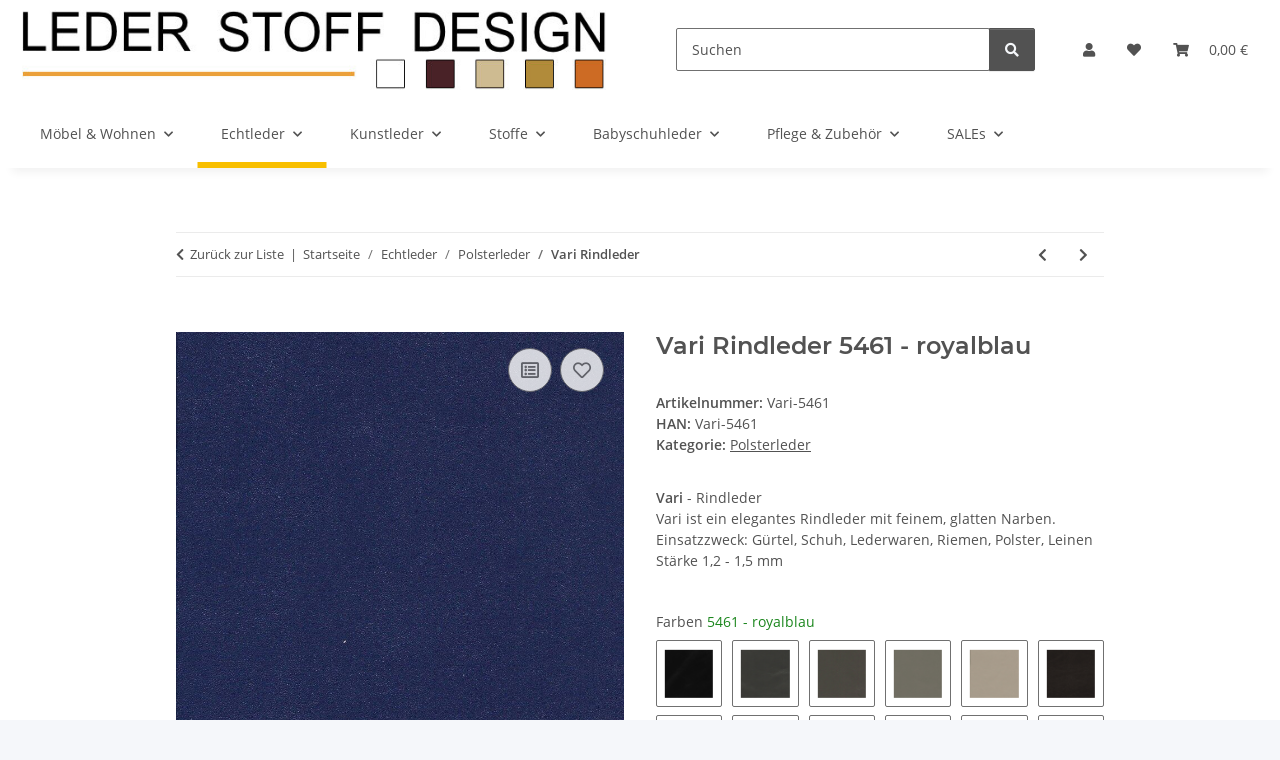

--- FILE ---
content_type: text/html; charset=utf-8
request_url: https://www.leder-stoff-design.de/Vari-Rindleder-5461-royalblau
body_size: 39739
content:
<!DOCTYPE html>
<html lang="de" itemscope itemtype="https://schema.org/ItemPage">
    
    <head>
        
            <meta http-equiv="content-type" content="text/html; charset=utf-8">
            <meta name="description" itemprop="description" content="Hochwertige Produkte wie Bankauflagen, Wandpolster aus Echtleder oder Wollstoff Vari - Rindleder Vari ist ein elegantes Rindleder mit feinem, glatten Narben">
                        <meta name="viewport" content="width=device-width, initial-scale=1.0">
            <meta http-equiv="X-UA-Compatible" content="IE=edge">
                        <meta name="robots" content="index, follow">

            <meta itemprop="url" content="https://www.leder-stoff-design.de/Vari-Rindleder">
            <meta property="og:type" content="website">
            <meta property="og:site_name" content="Vari Rindleder 5461 - royalblau - Bankauflagen &amp; Wandpolster aus Echt">
            <meta property="og:title" content="Vari Rindleder 5461 - royalblau - Bankauflagen &amp; Wandpolster aus Echt">
            <meta property="og:description" content="Hochwertige Produkte wie Bankauflagen, Wandpolster aus Echtleder oder Wollstoff Vari - Rindleder Vari ist ein elegantes Rindleder mit feinem, glatten Narben">
            <meta property="og:url" content="https://www.leder-stoff-design.de/Vari-Rindleder">

                                    
                            <meta itemprop="image" content="https://www.leder-stoff-design.de/media/image/product/14554/lg/vari-rindleder-5461-royalblau.jpg">
                <meta property="og:image" content="https://www.leder-stoff-design.de/media/image/product/14554/lg/vari-rindleder-5461-royalblau.jpg">
                <meta property="og:image:width" content="800">
                <meta property="og:image:height" content="800">
                    

        <title itemprop="name">Vari Rindleder 5461 - royalblau - Bankauflagen &amp; Wandpolster aus Echt</title>

                    <link rel="canonical" href="https://www.leder-stoff-design.de/Vari-Rindleder">
        
        

        
            <link rel="icon" href="https://www.leder-stoff-design.de/favicon.ico" sizes="48x48">
            <link rel="icon" href="https://www.leder-stoff-design.de/favicon.svg" sizes="any" type="image/svg+xml">
            <link rel="apple-touch-icon" href="https://www.leder-stoff-design.de/apple-touch-icon.png">
            <link rel="manifest" href="https://www.leder-stoff-design.de/site.webmanifest">
            <meta name="msapplication-TileColor" content="#f8bf00">
            <meta name="msapplication-TileImage" content="https://www.leder-stoff-design.de/mstile-144x144.png">
        
        
            <meta name="theme-color" content="#f8bf00">
        

        
                                                    
                <style id="criticalCSS">
                    
                        :root{--blue: #007bff;--indigo: #6610f2;--purple: #6f42c1;--pink: #e83e8c;--red: #dc3545;--orange: #fd7e14;--yellow: #ffc107;--green: #28a745;--teal: #20c997;--cyan: #17a2b8;--white: #ffffff;--gray: #707070;--gray-dark: #343a40;--primary: #F8BF00;--secondary: #525252;--success: #1C871E;--info: #525252;--warning: #a56823;--danger: #b90000;--light: #f5f7fa;--dark: #525252;--gray: #707070;--gray-light: #f5f7fa;--gray-medium: #ebebeb;--gray-dark: #9b9b9b;--gray-darker: #525252;--breakpoint-xs: 0;--breakpoint-sm: 576px;--breakpoint-md: 768px;--breakpoint-lg: 992px;--breakpoint-xl: 1300px;--font-family-sans-serif: "Open Sans", sans-serif;--font-family-monospace: SFMono-Regular, Menlo, Monaco, Consolas, "Liberation Mono", "Courier New", monospace}*,*::before,*::after{box-sizing:border-box}html{font-family:sans-serif;line-height:1.15;-webkit-text-size-adjust:100%;-webkit-tap-highlight-color:rgba(0,0,0,0)}article,aside,figcaption,figure,footer,header,hgroup,main,nav,section{display:block}body{margin:0;font-family:"Open Sans",sans-serif;font-size:0.875rem;font-weight:400;line-height:1.5;color:#525252;text-align:left;background-color:#f5f7fa}[tabindex="-1"]:focus:not(:focus-visible){outline:0 !important}hr{box-sizing:content-box;height:0;overflow:visible}h1,h2,h3,h4,h5,h6{margin-top:0;margin-bottom:1rem}p{margin-top:0;margin-bottom:1rem}abbr[title],abbr[data-original-title]{text-decoration:underline;text-decoration:underline dotted;cursor:help;border-bottom:0;text-decoration-skip-ink:none}address{margin-bottom:1rem;font-style:normal;line-height:inherit}ol,ul,dl{margin-top:0;margin-bottom:1rem}ol ol,ul ul,ol ul,ul ol{margin-bottom:0}dt{font-weight:700}dd{margin-bottom:.5rem;margin-left:0}blockquote{margin:0 0 1rem}b,strong{font-weight:bolder}small{font-size:80%}sub,sup{position:relative;font-size:75%;line-height:0;vertical-align:baseline}sub{bottom:-0.25em}sup{top:-0.5em}a{color:#525252;text-decoration:underline;background-color:rgba(0,0,0,0)}a:hover{color:#f8bf00;text-decoration:none}a:not([href]):not([class]){color:inherit;text-decoration:none}a:not([href]):not([class]):hover{color:inherit;text-decoration:none}pre,code,kbd,samp{font-family:SFMono-Regular,Menlo,Monaco,Consolas,"Liberation Mono","Courier New",monospace;font-size:1em}pre{margin-top:0;margin-bottom:1rem;overflow:auto;-ms-overflow-style:scrollbar}figure{margin:0 0 1rem}img{vertical-align:middle;border-style:none}svg{overflow:hidden;vertical-align:middle}table{border-collapse:collapse}caption{padding-top:.75rem;padding-bottom:.75rem;color:#707070;text-align:left;caption-side:bottom}th{text-align:inherit;text-align:-webkit-match-parent}label{display:inline-block;margin-bottom:.5rem}button{border-radius:0}button:focus:not(:focus-visible){outline:0}input,button,select,optgroup,textarea{margin:0;font-family:inherit;font-size:inherit;line-height:inherit}button,input{overflow:visible}button,select{text-transform:none}[role=button]{cursor:pointer}select{word-wrap:normal}button,[type=button],[type=reset],[type=submit]{-webkit-appearance:button}button:not(:disabled),[type=button]:not(:disabled),[type=reset]:not(:disabled),[type=submit]:not(:disabled){cursor:pointer}button::-moz-focus-inner,[type=button]::-moz-focus-inner,[type=reset]::-moz-focus-inner,[type=submit]::-moz-focus-inner{padding:0;border-style:none}input[type=radio],input[type=checkbox]{box-sizing:border-box;padding:0}textarea{overflow:auto;resize:vertical}fieldset{min-width:0;padding:0;margin:0;border:0}legend{display:block;width:100%;max-width:100%;padding:0;margin-bottom:.5rem;font-size:1.5rem;line-height:inherit;color:inherit;white-space:normal}progress{vertical-align:baseline}[type=number]::-webkit-inner-spin-button,[type=number]::-webkit-outer-spin-button{height:auto}[type=search]{outline-offset:-2px;-webkit-appearance:none}[type=search]::-webkit-search-decoration{-webkit-appearance:none}::-webkit-file-upload-button{font:inherit;-webkit-appearance:button}output{display:inline-block}summary{display:list-item;cursor:pointer}template{display:none}[hidden]{display:none !important}.img-fluid{max-width:100%;height:auto}.img-thumbnail{padding:.25rem;background-color:#f5f7fa;border:1px solid #dee2e6;border-radius:.125rem;box-shadow:0 1px 2px rgba(0,0,0,.075);max-width:100%;height:auto}.figure{display:inline-block}.figure-img{margin-bottom:.5rem;line-height:1}.figure-caption{font-size:90%;color:#707070}code{font-size:87.5%;color:#e83e8c;word-wrap:break-word}a>code{color:inherit}kbd{padding:.2rem .4rem;font-size:87.5%;color:#fff;background-color:#212529;border-radius:.125rem;box-shadow:inset 0 -0.1rem 0 rgba(0,0,0,.25)}kbd kbd{padding:0;font-size:100%;font-weight:700;box-shadow:none}pre{display:block;font-size:87.5%;color:#212529}pre code{font-size:inherit;color:inherit;word-break:normal}.pre-scrollable{max-height:340px;overflow-y:scroll}.container,.container-fluid,.container-xl,.container-lg,.container-md,.container-sm{width:100%;padding-right:1rem;padding-left:1rem;margin-right:auto;margin-left:auto}@media(min-width: 576px){.container-sm,.container{max-width:97vw}}@media(min-width: 768px){.container-md,.container-sm,.container{max-width:720px}}@media(min-width: 992px){.container-lg,.container-md,.container-sm,.container{max-width:960px}}@media(min-width: 1300px){.container-xl,.container-lg,.container-md,.container-sm,.container{max-width:1250px}}.row{display:flex;flex-wrap:wrap;margin-right:-1rem;margin-left:-1rem}.no-gutters{margin-right:0;margin-left:0}.no-gutters>.col,.no-gutters>[class*=col-]{padding-right:0;padding-left:0}.col-xl,.col-xl-auto,.col-xl-12,.col-xl-11,.col-xl-10,.col-xl-9,.col-xl-8,.col-xl-7,.col-xl-6,.col-xl-5,.col-xl-4,.col-xl-3,.col-xl-2,.col-xl-1,.col-lg,.col-lg-auto,.col-lg-12,.col-lg-11,.col-lg-10,.col-lg-9,.col-lg-8,.col-lg-7,.col-lg-6,.col-lg-5,.col-lg-4,.col-lg-3,.col-lg-2,.col-lg-1,.col-md,.col-md-auto,.col-md-12,.col-md-11,.col-md-10,.col-md-9,.col-md-8,.col-md-7,.col-md-6,.col-md-5,.col-md-4,.col-md-3,.col-md-2,.col-md-1,.col-sm,.col-sm-auto,.col-sm-12,.col-sm-11,.col-sm-10,.col-sm-9,.col-sm-8,.col-sm-7,.col-sm-6,.col-sm-5,.col-sm-4,.col-sm-3,.col-sm-2,.col-sm-1,.col,.col-auto,.col-12,.col-11,.col-10,.col-9,.col-8,.col-7,.col-6,.col-5,.col-4,.col-3,.col-2,.col-1{position:relative;width:100%;padding-right:1rem;padding-left:1rem}.col{flex-basis:0;flex-grow:1;max-width:100%}.row-cols-1>*{flex:0 0 100%;max-width:100%}.row-cols-2>*{flex:0 0 50%;max-width:50%}.row-cols-3>*{flex:0 0 33.3333333333%;max-width:33.3333333333%}.row-cols-4>*{flex:0 0 25%;max-width:25%}.row-cols-5>*{flex:0 0 20%;max-width:20%}.row-cols-6>*{flex:0 0 16.6666666667%;max-width:16.6666666667%}.col-auto{flex:0 0 auto;width:auto;max-width:100%}.col-1{flex:0 0 8.33333333%;max-width:8.33333333%}.col-2{flex:0 0 16.66666667%;max-width:16.66666667%}.col-3{flex:0 0 25%;max-width:25%}.col-4{flex:0 0 33.33333333%;max-width:33.33333333%}.col-5{flex:0 0 41.66666667%;max-width:41.66666667%}.col-6{flex:0 0 50%;max-width:50%}.col-7{flex:0 0 58.33333333%;max-width:58.33333333%}.col-8{flex:0 0 66.66666667%;max-width:66.66666667%}.col-9{flex:0 0 75%;max-width:75%}.col-10{flex:0 0 83.33333333%;max-width:83.33333333%}.col-11{flex:0 0 91.66666667%;max-width:91.66666667%}.col-12{flex:0 0 100%;max-width:100%}.order-first{order:-1}.order-last{order:13}.order-0{order:0}.order-1{order:1}.order-2{order:2}.order-3{order:3}.order-4{order:4}.order-5{order:5}.order-6{order:6}.order-7{order:7}.order-8{order:8}.order-9{order:9}.order-10{order:10}.order-11{order:11}.order-12{order:12}.offset-1{margin-left:8.33333333%}.offset-2{margin-left:16.66666667%}.offset-3{margin-left:25%}.offset-4{margin-left:33.33333333%}.offset-5{margin-left:41.66666667%}.offset-6{margin-left:50%}.offset-7{margin-left:58.33333333%}.offset-8{margin-left:66.66666667%}.offset-9{margin-left:75%}.offset-10{margin-left:83.33333333%}.offset-11{margin-left:91.66666667%}@media(min-width: 576px){.col-sm{flex-basis:0;flex-grow:1;max-width:100%}.row-cols-sm-1>*{flex:0 0 100%;max-width:100%}.row-cols-sm-2>*{flex:0 0 50%;max-width:50%}.row-cols-sm-3>*{flex:0 0 33.3333333333%;max-width:33.3333333333%}.row-cols-sm-4>*{flex:0 0 25%;max-width:25%}.row-cols-sm-5>*{flex:0 0 20%;max-width:20%}.row-cols-sm-6>*{flex:0 0 16.6666666667%;max-width:16.6666666667%}.col-sm-auto{flex:0 0 auto;width:auto;max-width:100%}.col-sm-1{flex:0 0 8.33333333%;max-width:8.33333333%}.col-sm-2{flex:0 0 16.66666667%;max-width:16.66666667%}.col-sm-3{flex:0 0 25%;max-width:25%}.col-sm-4{flex:0 0 33.33333333%;max-width:33.33333333%}.col-sm-5{flex:0 0 41.66666667%;max-width:41.66666667%}.col-sm-6{flex:0 0 50%;max-width:50%}.col-sm-7{flex:0 0 58.33333333%;max-width:58.33333333%}.col-sm-8{flex:0 0 66.66666667%;max-width:66.66666667%}.col-sm-9{flex:0 0 75%;max-width:75%}.col-sm-10{flex:0 0 83.33333333%;max-width:83.33333333%}.col-sm-11{flex:0 0 91.66666667%;max-width:91.66666667%}.col-sm-12{flex:0 0 100%;max-width:100%}.order-sm-first{order:-1}.order-sm-last{order:13}.order-sm-0{order:0}.order-sm-1{order:1}.order-sm-2{order:2}.order-sm-3{order:3}.order-sm-4{order:4}.order-sm-5{order:5}.order-sm-6{order:6}.order-sm-7{order:7}.order-sm-8{order:8}.order-sm-9{order:9}.order-sm-10{order:10}.order-sm-11{order:11}.order-sm-12{order:12}.offset-sm-0{margin-left:0}.offset-sm-1{margin-left:8.33333333%}.offset-sm-2{margin-left:16.66666667%}.offset-sm-3{margin-left:25%}.offset-sm-4{margin-left:33.33333333%}.offset-sm-5{margin-left:41.66666667%}.offset-sm-6{margin-left:50%}.offset-sm-7{margin-left:58.33333333%}.offset-sm-8{margin-left:66.66666667%}.offset-sm-9{margin-left:75%}.offset-sm-10{margin-left:83.33333333%}.offset-sm-11{margin-left:91.66666667%}}@media(min-width: 768px){.col-md{flex-basis:0;flex-grow:1;max-width:100%}.row-cols-md-1>*{flex:0 0 100%;max-width:100%}.row-cols-md-2>*{flex:0 0 50%;max-width:50%}.row-cols-md-3>*{flex:0 0 33.3333333333%;max-width:33.3333333333%}.row-cols-md-4>*{flex:0 0 25%;max-width:25%}.row-cols-md-5>*{flex:0 0 20%;max-width:20%}.row-cols-md-6>*{flex:0 0 16.6666666667%;max-width:16.6666666667%}.col-md-auto{flex:0 0 auto;width:auto;max-width:100%}.col-md-1{flex:0 0 8.33333333%;max-width:8.33333333%}.col-md-2{flex:0 0 16.66666667%;max-width:16.66666667%}.col-md-3{flex:0 0 25%;max-width:25%}.col-md-4{flex:0 0 33.33333333%;max-width:33.33333333%}.col-md-5{flex:0 0 41.66666667%;max-width:41.66666667%}.col-md-6{flex:0 0 50%;max-width:50%}.col-md-7{flex:0 0 58.33333333%;max-width:58.33333333%}.col-md-8{flex:0 0 66.66666667%;max-width:66.66666667%}.col-md-9{flex:0 0 75%;max-width:75%}.col-md-10{flex:0 0 83.33333333%;max-width:83.33333333%}.col-md-11{flex:0 0 91.66666667%;max-width:91.66666667%}.col-md-12{flex:0 0 100%;max-width:100%}.order-md-first{order:-1}.order-md-last{order:13}.order-md-0{order:0}.order-md-1{order:1}.order-md-2{order:2}.order-md-3{order:3}.order-md-4{order:4}.order-md-5{order:5}.order-md-6{order:6}.order-md-7{order:7}.order-md-8{order:8}.order-md-9{order:9}.order-md-10{order:10}.order-md-11{order:11}.order-md-12{order:12}.offset-md-0{margin-left:0}.offset-md-1{margin-left:8.33333333%}.offset-md-2{margin-left:16.66666667%}.offset-md-3{margin-left:25%}.offset-md-4{margin-left:33.33333333%}.offset-md-5{margin-left:41.66666667%}.offset-md-6{margin-left:50%}.offset-md-7{margin-left:58.33333333%}.offset-md-8{margin-left:66.66666667%}.offset-md-9{margin-left:75%}.offset-md-10{margin-left:83.33333333%}.offset-md-11{margin-left:91.66666667%}}@media(min-width: 992px){.col-lg{flex-basis:0;flex-grow:1;max-width:100%}.row-cols-lg-1>*{flex:0 0 100%;max-width:100%}.row-cols-lg-2>*{flex:0 0 50%;max-width:50%}.row-cols-lg-3>*{flex:0 0 33.3333333333%;max-width:33.3333333333%}.row-cols-lg-4>*{flex:0 0 25%;max-width:25%}.row-cols-lg-5>*{flex:0 0 20%;max-width:20%}.row-cols-lg-6>*{flex:0 0 16.6666666667%;max-width:16.6666666667%}.col-lg-auto{flex:0 0 auto;width:auto;max-width:100%}.col-lg-1{flex:0 0 8.33333333%;max-width:8.33333333%}.col-lg-2{flex:0 0 16.66666667%;max-width:16.66666667%}.col-lg-3{flex:0 0 25%;max-width:25%}.col-lg-4{flex:0 0 33.33333333%;max-width:33.33333333%}.col-lg-5{flex:0 0 41.66666667%;max-width:41.66666667%}.col-lg-6{flex:0 0 50%;max-width:50%}.col-lg-7{flex:0 0 58.33333333%;max-width:58.33333333%}.col-lg-8{flex:0 0 66.66666667%;max-width:66.66666667%}.col-lg-9{flex:0 0 75%;max-width:75%}.col-lg-10{flex:0 0 83.33333333%;max-width:83.33333333%}.col-lg-11{flex:0 0 91.66666667%;max-width:91.66666667%}.col-lg-12{flex:0 0 100%;max-width:100%}.order-lg-first{order:-1}.order-lg-last{order:13}.order-lg-0{order:0}.order-lg-1{order:1}.order-lg-2{order:2}.order-lg-3{order:3}.order-lg-4{order:4}.order-lg-5{order:5}.order-lg-6{order:6}.order-lg-7{order:7}.order-lg-8{order:8}.order-lg-9{order:9}.order-lg-10{order:10}.order-lg-11{order:11}.order-lg-12{order:12}.offset-lg-0{margin-left:0}.offset-lg-1{margin-left:8.33333333%}.offset-lg-2{margin-left:16.66666667%}.offset-lg-3{margin-left:25%}.offset-lg-4{margin-left:33.33333333%}.offset-lg-5{margin-left:41.66666667%}.offset-lg-6{margin-left:50%}.offset-lg-7{margin-left:58.33333333%}.offset-lg-8{margin-left:66.66666667%}.offset-lg-9{margin-left:75%}.offset-lg-10{margin-left:83.33333333%}.offset-lg-11{margin-left:91.66666667%}}@media(min-width: 1300px){.col-xl{flex-basis:0;flex-grow:1;max-width:100%}.row-cols-xl-1>*{flex:0 0 100%;max-width:100%}.row-cols-xl-2>*{flex:0 0 50%;max-width:50%}.row-cols-xl-3>*{flex:0 0 33.3333333333%;max-width:33.3333333333%}.row-cols-xl-4>*{flex:0 0 25%;max-width:25%}.row-cols-xl-5>*{flex:0 0 20%;max-width:20%}.row-cols-xl-6>*{flex:0 0 16.6666666667%;max-width:16.6666666667%}.col-xl-auto{flex:0 0 auto;width:auto;max-width:100%}.col-xl-1{flex:0 0 8.33333333%;max-width:8.33333333%}.col-xl-2{flex:0 0 16.66666667%;max-width:16.66666667%}.col-xl-3{flex:0 0 25%;max-width:25%}.col-xl-4{flex:0 0 33.33333333%;max-width:33.33333333%}.col-xl-5{flex:0 0 41.66666667%;max-width:41.66666667%}.col-xl-6{flex:0 0 50%;max-width:50%}.col-xl-7{flex:0 0 58.33333333%;max-width:58.33333333%}.col-xl-8{flex:0 0 66.66666667%;max-width:66.66666667%}.col-xl-9{flex:0 0 75%;max-width:75%}.col-xl-10{flex:0 0 83.33333333%;max-width:83.33333333%}.col-xl-11{flex:0 0 91.66666667%;max-width:91.66666667%}.col-xl-12{flex:0 0 100%;max-width:100%}.order-xl-first{order:-1}.order-xl-last{order:13}.order-xl-0{order:0}.order-xl-1{order:1}.order-xl-2{order:2}.order-xl-3{order:3}.order-xl-4{order:4}.order-xl-5{order:5}.order-xl-6{order:6}.order-xl-7{order:7}.order-xl-8{order:8}.order-xl-9{order:9}.order-xl-10{order:10}.order-xl-11{order:11}.order-xl-12{order:12}.offset-xl-0{margin-left:0}.offset-xl-1{margin-left:8.33333333%}.offset-xl-2{margin-left:16.66666667%}.offset-xl-3{margin-left:25%}.offset-xl-4{margin-left:33.33333333%}.offset-xl-5{margin-left:41.66666667%}.offset-xl-6{margin-left:50%}.offset-xl-7{margin-left:58.33333333%}.offset-xl-8{margin-left:66.66666667%}.offset-xl-9{margin-left:75%}.offset-xl-10{margin-left:83.33333333%}.offset-xl-11{margin-left:91.66666667%}}.nav{display:flex;flex-wrap:wrap;padding-left:0;margin-bottom:0;list-style:none}.nav-link{display:block;padding:.5rem 1rem;text-decoration:none}.nav-link:hover,.nav-link:focus{text-decoration:none}.nav-link.disabled{color:#707070;pointer-events:none;cursor:default}.nav-tabs{border-bottom:1px solid #dee2e6}.nav-tabs .nav-link{margin-bottom:-1px;background-color:rgba(0,0,0,0);border:1px solid rgba(0,0,0,0);border-top-left-radius:0;border-top-right-radius:0}.nav-tabs .nav-link:hover,.nav-tabs .nav-link:focus{isolation:isolate;border-color:rgba(0,0,0,0)}.nav-tabs .nav-link.disabled{color:#707070;background-color:rgba(0,0,0,0);border-color:rgba(0,0,0,0)}.nav-tabs .nav-link.active,.nav-tabs .nav-item.show .nav-link{color:#525252;background-color:rgba(0,0,0,0);border-color:#f8bf00}.nav-tabs .dropdown-menu{margin-top:-1px;border-top-left-radius:0;border-top-right-radius:0}.nav-pills .nav-link{background:none;border:0;border-radius:.125rem}.nav-pills .nav-link.active,.nav-pills .show>.nav-link{color:#fff;background-color:#f8bf00}.nav-fill>.nav-link,.nav-fill .nav-item{flex:1 1 auto;text-align:center}.nav-justified>.nav-link,.nav-justified .nav-item{flex-basis:0;flex-grow:1;text-align:center}.tab-content>.tab-pane{display:none}.tab-content>.active{display:block}.navbar{position:relative;display:flex;flex-wrap:wrap;align-items:center;justify-content:space-between;padding:.4rem 1rem}.navbar .container,.navbar .container-fluid,.navbar .container-sm,.navbar .container-md,.navbar .container-lg,.navbar .container-xl{display:flex;flex-wrap:wrap;align-items:center;justify-content:space-between}.navbar-brand{display:inline-block;padding-top:.40625rem;padding-bottom:.40625rem;margin-right:1rem;font-size:1rem;line-height:inherit;white-space:nowrap}.navbar-brand:hover,.navbar-brand:focus{text-decoration:none}.navbar-nav{display:flex;flex-direction:column;padding-left:0;margin-bottom:0;list-style:none}.navbar-nav .nav-link{padding-right:0;padding-left:0}.navbar-nav .dropdown-menu{position:static;float:none}.navbar-text{display:inline-block;padding-top:.5rem;padding-bottom:.5rem}.navbar-collapse{flex-basis:100%;flex-grow:1;align-items:center}.navbar-toggler{padding:.25rem .75rem;font-size:1rem;line-height:1;background-color:rgba(0,0,0,0);border:1px solid rgba(0,0,0,0);border-radius:.125rem}.navbar-toggler:hover,.navbar-toggler:focus{text-decoration:none}.navbar-toggler-icon{display:inline-block;width:1.5em;height:1.5em;vertical-align:middle;content:"";background:50%/100% 100% no-repeat}.navbar-nav-scroll{max-height:75vh;overflow-y:auto}@media(max-width: 575.98px){.navbar-expand-sm>.container,.navbar-expand-sm>.container-fluid,.navbar-expand-sm>.container-sm,.navbar-expand-sm>.container-md,.navbar-expand-sm>.container-lg,.navbar-expand-sm>.container-xl{padding-right:0;padding-left:0}}@media(min-width: 576px){.navbar-expand-sm{flex-flow:row nowrap;justify-content:flex-start}.navbar-expand-sm .navbar-nav{flex-direction:row}.navbar-expand-sm .navbar-nav .dropdown-menu{position:absolute}.navbar-expand-sm .navbar-nav .nav-link{padding-right:1.5rem;padding-left:1.5rem}.navbar-expand-sm>.container,.navbar-expand-sm>.container-fluid,.navbar-expand-sm>.container-sm,.navbar-expand-sm>.container-md,.navbar-expand-sm>.container-lg,.navbar-expand-sm>.container-xl{flex-wrap:nowrap}.navbar-expand-sm .navbar-nav-scroll{overflow:visible}.navbar-expand-sm .navbar-collapse{display:flex !important;flex-basis:auto}.navbar-expand-sm .navbar-toggler{display:none}}@media(max-width: 767.98px){.navbar-expand-md>.container,.navbar-expand-md>.container-fluid,.navbar-expand-md>.container-sm,.navbar-expand-md>.container-md,.navbar-expand-md>.container-lg,.navbar-expand-md>.container-xl{padding-right:0;padding-left:0}}@media(min-width: 768px){.navbar-expand-md{flex-flow:row nowrap;justify-content:flex-start}.navbar-expand-md .navbar-nav{flex-direction:row}.navbar-expand-md .navbar-nav .dropdown-menu{position:absolute}.navbar-expand-md .navbar-nav .nav-link{padding-right:1.5rem;padding-left:1.5rem}.navbar-expand-md>.container,.navbar-expand-md>.container-fluid,.navbar-expand-md>.container-sm,.navbar-expand-md>.container-md,.navbar-expand-md>.container-lg,.navbar-expand-md>.container-xl{flex-wrap:nowrap}.navbar-expand-md .navbar-nav-scroll{overflow:visible}.navbar-expand-md .navbar-collapse{display:flex !important;flex-basis:auto}.navbar-expand-md .navbar-toggler{display:none}}@media(max-width: 991.98px){.navbar-expand-lg>.container,.navbar-expand-lg>.container-fluid,.navbar-expand-lg>.container-sm,.navbar-expand-lg>.container-md,.navbar-expand-lg>.container-lg,.navbar-expand-lg>.container-xl{padding-right:0;padding-left:0}}@media(min-width: 992px){.navbar-expand-lg{flex-flow:row nowrap;justify-content:flex-start}.navbar-expand-lg .navbar-nav{flex-direction:row}.navbar-expand-lg .navbar-nav .dropdown-menu{position:absolute}.navbar-expand-lg .navbar-nav .nav-link{padding-right:1.5rem;padding-left:1.5rem}.navbar-expand-lg>.container,.navbar-expand-lg>.container-fluid,.navbar-expand-lg>.container-sm,.navbar-expand-lg>.container-md,.navbar-expand-lg>.container-lg,.navbar-expand-lg>.container-xl{flex-wrap:nowrap}.navbar-expand-lg .navbar-nav-scroll{overflow:visible}.navbar-expand-lg .navbar-collapse{display:flex !important;flex-basis:auto}.navbar-expand-lg .navbar-toggler{display:none}}@media(max-width: 1299.98px){.navbar-expand-xl>.container,.navbar-expand-xl>.container-fluid,.navbar-expand-xl>.container-sm,.navbar-expand-xl>.container-md,.navbar-expand-xl>.container-lg,.navbar-expand-xl>.container-xl{padding-right:0;padding-left:0}}@media(min-width: 1300px){.navbar-expand-xl{flex-flow:row nowrap;justify-content:flex-start}.navbar-expand-xl .navbar-nav{flex-direction:row}.navbar-expand-xl .navbar-nav .dropdown-menu{position:absolute}.navbar-expand-xl .navbar-nav .nav-link{padding-right:1.5rem;padding-left:1.5rem}.navbar-expand-xl>.container,.navbar-expand-xl>.container-fluid,.navbar-expand-xl>.container-sm,.navbar-expand-xl>.container-md,.navbar-expand-xl>.container-lg,.navbar-expand-xl>.container-xl{flex-wrap:nowrap}.navbar-expand-xl .navbar-nav-scroll{overflow:visible}.navbar-expand-xl .navbar-collapse{display:flex !important;flex-basis:auto}.navbar-expand-xl .navbar-toggler{display:none}}.navbar-expand{flex-flow:row nowrap;justify-content:flex-start}.navbar-expand>.container,.navbar-expand>.container-fluid,.navbar-expand>.container-sm,.navbar-expand>.container-md,.navbar-expand>.container-lg,.navbar-expand>.container-xl{padding-right:0;padding-left:0}.navbar-expand .navbar-nav{flex-direction:row}.navbar-expand .navbar-nav .dropdown-menu{position:absolute}.navbar-expand .navbar-nav .nav-link{padding-right:1.5rem;padding-left:1.5rem}.navbar-expand>.container,.navbar-expand>.container-fluid,.navbar-expand>.container-sm,.navbar-expand>.container-md,.navbar-expand>.container-lg,.navbar-expand>.container-xl{flex-wrap:nowrap}.navbar-expand .navbar-nav-scroll{overflow:visible}.navbar-expand .navbar-collapse{display:flex !important;flex-basis:auto}.navbar-expand .navbar-toggler{display:none}.navbar-light .navbar-brand{color:rgba(0,0,0,.9)}.navbar-light .navbar-brand:hover,.navbar-light .navbar-brand:focus{color:rgba(0,0,0,.9)}.navbar-light .navbar-nav .nav-link{color:#525252}.navbar-light .navbar-nav .nav-link:hover,.navbar-light .navbar-nav .nav-link:focus{color:#f8bf00}.navbar-light .navbar-nav .nav-link.disabled{color:rgba(0,0,0,.3)}.navbar-light .navbar-nav .show>.nav-link,.navbar-light .navbar-nav .active>.nav-link,.navbar-light .navbar-nav .nav-link.show,.navbar-light .navbar-nav .nav-link.active{color:rgba(0,0,0,.9)}.navbar-light .navbar-toggler{color:#525252;border-color:rgba(0,0,0,.1)}.navbar-light .navbar-toggler-icon{background-image:url("data:image/svg+xml,%3csvg xmlns='http://www.w3.org/2000/svg' width='30' height='30' viewBox='0 0 30 30'%3e%3cpath stroke='%23525252' stroke-linecap='round' stroke-miterlimit='10' stroke-width='2' d='M4 7h22M4 15h22M4 23h22'/%3e%3c/svg%3e")}.navbar-light .navbar-text{color:#525252}.navbar-light .navbar-text a{color:rgba(0,0,0,.9)}.navbar-light .navbar-text a:hover,.navbar-light .navbar-text a:focus{color:rgba(0,0,0,.9)}.navbar-dark .navbar-brand{color:#fff}.navbar-dark .navbar-brand:hover,.navbar-dark .navbar-brand:focus{color:#fff}.navbar-dark .navbar-nav .nav-link{color:rgba(255,255,255,.5)}.navbar-dark .navbar-nav .nav-link:hover,.navbar-dark .navbar-nav .nav-link:focus{color:rgba(255,255,255,.75)}.navbar-dark .navbar-nav .nav-link.disabled{color:rgba(255,255,255,.25)}.navbar-dark .navbar-nav .show>.nav-link,.navbar-dark .navbar-nav .active>.nav-link,.navbar-dark .navbar-nav .nav-link.show,.navbar-dark .navbar-nav .nav-link.active{color:#fff}.navbar-dark .navbar-toggler{color:rgba(255,255,255,.5);border-color:rgba(255,255,255,.1)}.navbar-dark .navbar-toggler-icon{background-image:url("data:image/svg+xml,%3csvg xmlns='http://www.w3.org/2000/svg' width='30' height='30' viewBox='0 0 30 30'%3e%3cpath stroke='rgba%28255, 255, 255, 0.5%29' stroke-linecap='round' stroke-miterlimit='10' stroke-width='2' d='M4 7h22M4 15h22M4 23h22'/%3e%3c/svg%3e")}.navbar-dark .navbar-text{color:rgba(255,255,255,.5)}.navbar-dark .navbar-text a{color:#fff}.navbar-dark .navbar-text a:hover,.navbar-dark .navbar-text a:focus{color:#fff}.pagination-sm .page-item.active .page-link::after,.pagination-sm .page-item.active .page-text::after{left:.375rem;right:.375rem}.pagination-lg .page-item.active .page-link::after,.pagination-lg .page-item.active .page-text::after{left:1.125rem;right:1.125rem}.page-item{position:relative}.page-item.active{font-weight:700}.page-item.active .page-link::after,.page-item.active .page-text::after{content:"";position:absolute;left:.5625rem;bottom:0;right:.5625rem;border-bottom:4px solid #f8bf00}@media(min-width: 768px){.dropdown-item.page-item{background-color:rgba(0,0,0,0)}}.page-link,.page-text{text-decoration:none}.pagination{margin-bottom:0;justify-content:space-between;align-items:center}@media(min-width: 768px){.pagination{justify-content:normal}.pagination .dropdown>.btn{display:none}.pagination .dropdown-menu{position:static !important;transform:none !important;display:flex;margin:0;padding:0;border:0;min-width:auto}.pagination .dropdown-item{width:auto;display:inline-block;padding:0}.pagination .dropdown-item.active{background-color:rgba(0,0,0,0);color:#525252}.pagination .dropdown-item:hover{background-color:rgba(0,0,0,0)}.pagination .pagination-site{display:none}}@media(max-width: 767.98px){.pagination .dropdown-item{padding:0}.pagination .dropdown-item.active .page-link,.pagination .dropdown-item.active .page-text,.pagination .dropdown-item:active .page-link,.pagination .dropdown-item:active .page-text{color:#525252}}.productlist-page-nav{align-items:center}.productlist-page-nav .pagination{margin:0}.productlist-page-nav .displayoptions{margin-bottom:1rem}@media(min-width: 768px){.productlist-page-nav .displayoptions{margin-bottom:0}}.productlist-page-nav .displayoptions .btn-group+.btn-group+.btn-group{margin-left:.5rem}.productlist-page-nav .result-option-wrapper{margin-right:.5rem}.productlist-page-nav .productlist-item-info{margin-bottom:.5rem;margin-left:auto;margin-right:auto;display:flex}@media(min-width: 768px){.productlist-page-nav .productlist-item-info{margin-right:0;margin-bottom:0}.productlist-page-nav .productlist-item-info.productlist-item-border{border-right:1px solid #ebebeb;padding-right:1rem}}.productlist-page-nav.productlist-page-nav-header-m{margin-top:3rem}@media(min-width: 768px){.productlist-page-nav.productlist-page-nav-header-m{margin-top:2rem}.productlist-page-nav.productlist-page-nav-header-m>.col{margin-top:1rem}}.productlist-page-nav-bottom{margin-bottom:2rem}.pagination-wrapper{margin-bottom:1rem;align-items:center;border-top:1px solid #f5f7fa;border-bottom:1px solid #f5f7fa;padding-top:.5rem;padding-bottom:.5rem}.pagination-wrapper .pagination-entries{font-weight:700;margin-bottom:1rem}@media(min-width: 768px){.pagination-wrapper .pagination-entries{margin-bottom:0}}.pagination-wrapper .pagination-selects{margin-left:auto;margin-top:1rem}@media(min-width: 768px){.pagination-wrapper .pagination-selects{margin-left:0;margin-top:0}}.pagination-wrapper .pagination-selects .pagination-selects-entries{margin-bottom:1rem}@media(min-width: 768px){.pagination-wrapper .pagination-selects .pagination-selects-entries{margin-right:1rem;margin-bottom:0}}.pagination-no-wrapper{border:0;padding-top:0;padding-bottom:0}.topbar-wrapper{position:relative;z-index:1021;flex-direction:row-reverse}.sticky-header header{position:sticky;top:0}#jtl-nav-wrapper .form-control::placeholder,#jtl-nav-wrapper .form-control:focus::placeholder{color:#525252}#jtl-nav-wrapper .label-slide .form-group:not(.exclude-from-label-slide):not(.checkbox) label{background:#fff;color:#525252}header{box-shadow:0 1rem .5625rem -0.75rem rgba(0,0,0,.06);position:relative;z-index:1020}header .dropdown-menu{background-color:#fff;color:#525252}header .navbar-toggler{color:#525252}header .navbar-brand img{max-width:50vw;object-fit:contain}header .nav-right .dropdown-menu{margin-top:-0.03125rem;box-shadow:inset 0 1rem .5625rem -0.75rem rgba(0,0,0,.06)}@media(min-width: 992px){header #mainNavigation{margin-right:1rem}}@media(max-width: 991.98px){header .navbar-brand img{max-width:30vw}header .dropup,header .dropright,header .dropdown,header .dropleft,header .col,header [class*=col-]{position:static}header .navbar-collapse{position:fixed;top:0;left:0;display:block;height:100vh !important;-webkit-overflow-scrolling:touch;max-width:16.875rem;transition:all .2s ease-in-out;z-index:1050;width:100%;background:#fff}header .navbar-collapse:not(.show){transform:translateX(-100%)}header .navbar-nav{transition:all .2s ease-in-out}header .navbar-nav .nav-item,header .navbar-nav .nav-link{margin-left:0;margin-right:0;padding-left:1rem;padding-right:1rem;padding-top:1rem;padding-bottom:1rem}header .navbar-nav .nav-link{margin-top:-1rem;margin-bottom:-1rem;margin-left:-1rem;margin-right:-1rem;display:flex;align-items:center;justify-content:space-between}header .navbar-nav .nav-link::after{content:'\f054' !important;font-family:"Font Awesome 5 Free" !important;font-weight:900;margin-left:.5rem;margin-top:0;font-size:.75em}header .navbar-nav .nav-item.dropdown>.nav-link>.product-count{display:none}header .navbar-nav .nav-item:not(.dropdown) .nav-link::after{display:none}header .navbar-nav .dropdown-menu{position:absolute;left:100%;top:0;box-shadow:none;width:100%;padding:0;margin:0}header .navbar-nav .dropdown-menu:not(.show){display:none}header .navbar-nav .dropdown-body{margin:0}header .navbar-nav .nav{flex-direction:column}header .nav-mobile-header{padding-left:1rem;padding-right:1rem}header .nav-mobile-header>.row{height:3.125rem}header .nav-mobile-header .nav-mobile-header-hr{margin-top:0;margin-bottom:0}header .nav-mobile-body{height:calc(100vh - 3.125rem);height:calc(var(--vh, 1vh)*100 - 3.125rem);overflow-y:auto;position:relative}header .nav-scrollbar-inner{overflow:visible}header .nav-right{font-size:1rem}header .nav-right .dropdown-menu{width:100%}}@media(min-width: 992px){header .navbar-collapse{height:4.3125rem}header .navbar-nav>.nav-item>.nav-link{position:relative;padding:1.5rem}header .navbar-nav>.nav-item>.nav-link::before{content:"";position:absolute;bottom:0;left:50%;transform:translateX(-50%);border-width:0 0 6px;border-color:#f8bf00;border-style:solid;transition:width .4s;width:0}header .navbar-nav>.nav-item.active>.nav-link::before,header .navbar-nav>.nav-item:hover>.nav-link::before,header .navbar-nav>.nav-item.hover>.nav-link::before{width:100%}header .navbar-nav>.nav-item>.dropdown-menu{max-height:calc(100vh - 12.5rem);overflow:auto;margin-top:-0.03125rem;box-shadow:inset 0 1rem .5625rem -0.75rem rgba(0,0,0,.06)}header .navbar-nav>.nav-item.dropdown-full{position:static}header .navbar-nav>.nav-item.dropdown-full .dropdown-menu{width:100%}header .navbar-nav>.nav-item .product-count{display:none}header .navbar-nav>.nav-item .nav{flex-wrap:wrap}header .navbar-nav .nav .nav-link{padding:0}header .navbar-nav .nav .nav-link::after{display:none}header .navbar-nav .dropdown .nav-item{width:100%}header .nav-mobile-body{align-self:flex-start;width:100%}header .nav-scrollbar-inner{width:100%}header .nav-right .nav-link{padding-top:1.5rem;padding-bottom:1.5rem}header .submenu-headline::after{display:none}header .submenu-headline-toplevel{font-family:Montserrat,sans-serif;font-size:1rem;border-bottom:1px solid #ebebeb;margin-bottom:1rem}header .subcategory-wrapper .categories-recursive-dropdown{display:block;position:static !important;box-shadow:none}header .subcategory-wrapper .categories-recursive-dropdown>.nav{flex-direction:column}header .subcategory-wrapper .categories-recursive-dropdown .categories-recursive-dropdown{margin-left:.25rem}}header .submenu-headline-image{margin-bottom:1rem;display:none}@media(min-width: 992px){header .submenu-headline-image{display:block}}header #burger-menu{margin-right:1rem}header .table,header .dropdown-item,header .btn-outline-primary{color:#525252}header .dropdown-item{background-color:rgba(0,0,0,0)}header .dropdown-item:hover{background-color:#f5f7fa}header .btn-outline-primary:hover{color:#525252}@media(min-width: 992px){.nav-item-lg-m{margin-top:1.5rem;margin-bottom:1.5rem}}.fixed-search{background-color:#fff;box-shadow:0 .25rem .5rem rgba(0,0,0,.2);padding-top:.5rem;padding-bottom:.5rem}.fixed-search .form-control{background-color:#fff;color:#525252}.fixed-search .form-control::placeholder{color:#525252}.main-search .twitter-typeahead{display:flex;flex-grow:1}.form-clear{align-items:center;bottom:8px;color:#525252;cursor:pointer;display:flex;height:24px;justify-content:center;position:absolute;right:52px;width:24px;z-index:10}.account-icon-dropdown .account-icon-dropdown-pass{margin-bottom:2rem}.account-icon-dropdown .dropdown-footer{background-color:#f5f7fa}.account-icon-dropdown .dropdown-footer a{text-decoration:underline}.account-icon-dropdown .account-icon-dropdown-logout{padding-bottom:.5rem}.cart-dropdown-shipping-notice{color:#707070}.is-checkout header,.is-checkout .navbar{height:2.8rem}@media(min-width: 992px){.is-checkout header,.is-checkout .navbar{height:4.2625rem}}.is-checkout .search-form-wrapper-fixed,.is-checkout .fixed-search{display:none}@media(max-width: 991.98px){.nav-icons{height:2.8rem}}.search-form-wrapper-fixed{padding-top:.5rem;padding-bottom:.5rem}.full-width-mega .main-search-wrapper .twitter-typeahead{flex:1}@media(min-width: 992px){.full-width-mega .main-search-wrapper{display:block}}@media(max-width: 991.98px){.full-width-mega.sticky-top .main-search-wrapper{padding-right:0;padding-left:0;flex:0 0 auto;width:auto;max-width:100%}.full-width-mega.sticky-top .main-search-wrapper+.col,.full-width-mega.sticky-top .main-search-wrapper a{padding-left:0}.full-width-mega.sticky-top .main-search-wrapper .nav-link{padding-right:.7rem}.full-width-mega .secure-checkout-icon{flex:0 0 auto;width:auto;max-width:100%;margin-left:auto}.full-width-mega .toggler-logo-wrapper{position:initial;width:max-content}}.full-width-mega .nav-icons-wrapper{padding-left:0}.full-width-mega .nav-logo-wrapper{padding-right:0;margin-right:auto}@media(min-width: 992px){.full-width-mega .navbar-expand-lg .nav-multiple-row .navbar-nav{flex-wrap:wrap}.full-width-mega #mainNavigation.nav-multiple-row{height:auto;margin-right:0}.full-width-mega .nav-multiple-row .nav-scrollbar-inner{padding-bottom:0}.full-width-mega .nav-multiple-row .nav-scrollbar-arrow{display:none}.full-width-mega .menu-search-position-center .main-search-wrapper{margin-right:auto}.full-width-mega .menu-search-position-left .main-search-wrapper{margin-right:auto}.full-width-mega .menu-search-position-left .nav-logo-wrapper{margin-right:initial}.full-width-mega .menu-center-center.menu-multiple-rows-multiple .nav-scrollbar-inner{justify-content:center}.full-width-mega .menu-center-space-between.menu-multiple-rows-multiple .nav-scrollbar-inner{justify-content:space-between}}@media(min-width: 992px){header.full-width-mega .nav-right .dropdown-menu{box-shadow:0 0 7px #000}header .nav-multiple-row .navbar-nav>.nav-item>.nav-link{padding:1rem 1.5rem}}.slick-slider{position:relative;display:block;box-sizing:border-box;-webkit-touch-callout:none;-webkit-user-select:none;-khtml-user-select:none;-moz-user-select:none;-ms-user-select:none;user-select:none;-ms-touch-action:pan-y;touch-action:pan-y;-webkit-tap-highlight-color:rgba(0,0,0,0)}.slick-list{position:relative;overflow:hidden;display:block;margin:0;padding:0}.slick-list:focus{outline:none}.slick-list.dragging{cursor:pointer;cursor:hand}.slick-slider .slick-track,.slick-slider .slick-list{-webkit-transform:translate3d(0, 0, 0);-moz-transform:translate3d(0, 0, 0);-ms-transform:translate3d(0, 0, 0);-o-transform:translate3d(0, 0, 0);transform:translate3d(0, 0, 0)}.slick-track{position:relative;left:0;top:0;display:block;margin-left:auto;margin-right:auto;margin-bottom:2px}.slick-track:before,.slick-track:after{content:"";display:table}.slick-track:after{clear:both}.slick-loading .slick-track{visibility:hidden}.slick-slide{float:left;height:100%;min-height:1px;display:none}[dir=rtl] .slick-slide{float:right}.slick-slide img{display:block}.slick-slide.slick-loading img{display:none}.slick-slide.dragging img{pointer-events:none}.slick-initialized .slick-slide{display:block}.slick-loading .slick-slide{visibility:hidden}.slick-vertical .slick-slide{display:block;height:auto;border:1px solid rgba(0,0,0,0)}.slick-arrow.slick-hidden{display:none}:root{--vh: 1vh}.fa,.fas,.far,.fal{display:inline-block}h1,h2,h3,h4,h5,h6,.h1,.h2,.h3,.sidepanel-left .box-normal .box-normal-link,.productlist-filter-headline,.h4,.h5,.h6{margin-bottom:1rem;font-family:Montserrat,sans-serif;font-weight:400;line-height:1.2;color:#525252}h1,.h1{font-size:1.875rem}h2,.h2{font-size:1.5rem}h3,.h3,.sidepanel-left .box-normal .box-normal-link,.productlist-filter-headline{font-size:1rem}h4,.h4{font-size:0.875rem}h5,.h5{font-size:0.875rem}h6,.h6{font-size:0.875rem}.btn-skip-to{position:absolute;top:0;transition:transform 200ms;transform:scale(0);margin:1%;z-index:1070;background:#fff;border:3px solid #f8bf00;font-weight:400;color:#525252;text-align:center;vertical-align:middle;padding:.625rem .9375rem;border-radius:.125rem;font-weight:bolder;text-decoration:none}.btn-skip-to:focus{transform:scale(1)}.slick-slide a:hover,.slick-slide a:focus{color:#f8bf00;text-decoration:none}.slick-slide a:not([href]):not([class]):hover,.slick-slide a:not([href]):not([class]):focus{color:inherit;text-decoration:none}.banner .img-fluid{width:100%}.label-slide .form-group:not(.exclude-from-label-slide):not(.checkbox) label{display:none}.modal{display:none}.carousel-thumbnails .slick-arrow{opacity:0}.slick-dots{flex:0 0 100%;display:flex;justify-content:center;align-items:center;font-size:0;line-height:0;padding:0;height:1rem;width:100%;margin:2rem 0 0}.slick-dots li{margin:0 .25rem;list-style-type:none}.slick-dots li button{width:.75rem;height:.75rem;padding:0;border-radius:50%;border:.125rem solid #ebebeb;background-color:#ebebeb;transition:all .2s ease-in-out}.slick-dots li.slick-active button{background-color:#525252;border-color:#525252}.consent-modal:not(.active){display:none}.consent-banner-icon{width:1em;height:1em}.mini>#consent-banner{display:none}html{overflow-y:scroll}.dropdown-menu{display:none}.dropdown-toggle::after{content:"";margin-left:.5rem;display:inline-block}.list-unstyled,.list-icons{padding-left:0;list-style:none}.input-group{position:relative;display:flex;flex-wrap:wrap;align-items:stretch;width:100%}.input-group>.form-control{flex:1 1 auto;width:1%}#main-wrapper{background:#fff}.container-fluid-xl{max-width:103.125rem}.nav-dividers .nav-item{position:relative}.nav-dividers .nav-item:not(:last-child)::after{content:"";position:absolute;right:0;top:.5rem;height:calc(100% - 1rem);border-right:.0625rem solid currentColor}.nav-link{text-decoration:none}.nav-scrollbar{overflow:hidden;display:flex;align-items:center}.nav-scrollbar .nav,.nav-scrollbar .navbar-nav{flex-wrap:nowrap}.nav-scrollbar .nav-item{white-space:nowrap}.nav-scrollbar-inner{overflow-x:auto;padding-bottom:1.5rem;align-self:flex-start}#shop-nav{align-items:center;flex-shrink:0;margin-left:auto}@media(max-width: 767.98px){#shop-nav .nav-link{padding-left:.7rem;padding-right:.7rem}}.has-left-sidebar .breadcrumb-container{padding-left:0;padding-right:0}.breadcrumb{display:flex;flex-wrap:wrap;padding:.5rem 0;margin-bottom:0;list-style:none;background-color:rgba(0,0,0,0);border-radius:0}.breadcrumb-item{display:none}@media(min-width: 768px){.breadcrumb-item{display:flex}}.breadcrumb-item.active{font-weight:700}.breadcrumb-item.first{padding-left:0}.breadcrumb-item.first::before{display:none}.breadcrumb-item+.breadcrumb-item{padding-left:.5rem}.breadcrumb-item+.breadcrumb-item::before{display:inline-block;padding-right:.5rem;color:#707070;content:"/"}.breadcrumb-item.active{color:#525252;font-weight:700}.breadcrumb-item.first::before{display:none}.breadcrumb-arrow{display:flex}@media(min-width: 768px){.breadcrumb-arrow{display:none}}.breadcrumb-arrow:first-child::before{content:'\f053' !important;font-family:"Font Awesome 5 Free" !important;font-weight:900;margin-right:6px}.breadcrumb-arrow:not(:first-child){padding-left:0}.breadcrumb-arrow:not(:first-child)::before{content:none}.breadcrumb-wrapper{margin-bottom:2rem}@media(min-width: 992px){.breadcrumb-wrapper{border-style:solid;border-color:#ebebeb;border-width:1px 0}}.breadcrumb{font-size:0.8125rem}.breadcrumb a{text-decoration:none}.breadcrumb-back{padding-right:1rem;margin-right:1rem;border-right:1px solid #ebebeb}.hr-sect{display:flex;justify-content:center;flex-basis:100%;align-items:center;color:#525252;margin:8px 0;font-size:1.5rem;font-family:Montserrat,sans-serif}.hr-sect::before{margin:0 30px 0 0}.hr-sect::after{margin:0 0 0 30px}.hr-sect::before,.hr-sect::after{content:"";flex-grow:1;background:rgba(0,0,0,.1);height:1px;font-size:0;line-height:0}.hr-sect a{text-decoration:none;border-bottom:.375rem solid rgba(0,0,0,0);font-weight:700}@media(max-width: 991.98px){.hr-sect{text-align:center;border-top:1px solid rgba(0,0,0,.1);border-bottom:1px solid rgba(0,0,0,.1);padding:15px 0;margin:15px 0}.hr-sect::before,.hr-sect::after{margin:0;flex-grow:unset}.hr-sect a{border-bottom:none;margin:auto}}.slick-slider-other.is-not-opc{margin-bottom:2rem}.slick-slider-other.is-not-opc .carousel{margin-bottom:1.5rem}.slick-slider-other .slick-slider-other-container{padding-left:0;padding-right:0}@media(min-width: 768px){.slick-slider-other .slick-slider-other-container{padding-left:1rem;padding-right:1rem}}.slick-slider-other .hr-sect{margin-bottom:2rem}#header-top-bar{position:relative;z-index:1021;flex-direction:row-reverse}#header-top-bar,header{background-color:#fff;color:#525252}.img-aspect-ratio{width:100%;height:auto}header{box-shadow:0 1rem .5625rem -0.75rem rgba(0,0,0,.06);position:relative;z-index:1020}header .navbar{padding:0;position:static}@media(min-width: 992px){header{padding-bottom:0}header .navbar-brand{margin-right:3rem}}header .navbar-brand{padding:.4rem;outline-offset:-3px}header .navbar-brand img{height:2rem;width:auto}header .nav-right .dropdown-menu{margin-top:-0.03125rem;box-shadow:inset 0 1rem .5625rem -0.75rem rgba(0,0,0,.06)}@media(min-width: 992px){header .navbar-brand{padding-top:.6rem;padding-bottom:.6rem}header .navbar-brand img{height:3.0625rem}header .navbar-collapse{height:4.3125rem}header .navbar-nav>.nav-item>.nav-link{position:relative;padding:1.5rem}header .navbar-nav>.nav-item>.nav-link::before{content:"";position:absolute;bottom:0;left:50%;transform:translateX(-50%);border-width:0 0 6px;border-color:#f8bf00;border-style:solid;transition:width .4s;width:0}header .navbar-nav>.nav-item>.nav-link:focus{outline-offset:-2px}header .navbar-nav>.nav-item.active>.nav-link::before,header .navbar-nav>.nav-item:hover>.nav-link::before,header .navbar-nav>.nav-item.hover>.nav-link::before{width:100%}header .navbar-nav>.nav-item .nav{flex-wrap:wrap}header .navbar-nav .nav .nav-link{padding:0}header .navbar-nav .nav .nav-link::after{display:none}header .navbar-nav .dropdown .nav-item{width:100%}header .nav-mobile-body{align-self:flex-start;width:100%}header .nav-scrollbar-inner{width:100%}header .nav-right .nav-link{padding-top:1.5rem;padding-bottom:1.5rem}}.btn{display:inline-block;font-weight:600;color:#525252;text-align:center;vertical-align:middle;user-select:none;background-color:rgba(0,0,0,0);border:1px solid rgba(0,0,0,0);padding:.625rem .9375rem;font-size:0.875rem;line-height:1.5;border-radius:.125rem}.btn.disabled,.btn:disabled{opacity:.65;box-shadow:none}.btn:not(:disabled):not(.disabled):active,.btn:not(:disabled):not(.disabled).active{box-shadow:inset 0 3px 5px rgba(0,0,0,.125)}.btn:not(:disabled):not(.disabled):active:focus,.btn:not(:disabled):not(.disabled).active:focus{box-shadow:0 0 0 .2rem rgba(248,191,0,.25),inset 0 3px 5px rgba(0,0,0,.125)}.form-control{display:block;width:100%;height:calc(1.5em + 1.25rem + 2px);padding:.625rem .9375rem;font-size:0.875rem;font-weight:400;line-height:1.5;color:#525252;background-color:#fff;background-clip:padding-box;border:1px solid #707070;border-radius:.125rem;box-shadow:inset 0 1px 1px rgba(0,0,0,.075);transition:border-color .15s ease-in-out,box-shadow .15s ease-in-out}@media(prefers-reduced-motion: reduce){.form-control{transition:none}}.square{display:flex;position:relative}.square::before{content:"";display:inline-block;padding-bottom:100%}#product-offer .product-info ul.info-essential{margin:2rem 0;padding-left:0;list-style:none}.price_wrapper{margin-bottom:1.5rem}.price_wrapper .price{display:inline-block}.price_wrapper .bulk-prices{margin-top:1rem}.price_wrapper .bulk-prices .bulk-price{margin-right:.25rem}#product-offer .product-info{border:0}#product-offer .product-info .bordered-top-bottom{padding:1rem;border-top:1px solid #f5f7fa;border-bottom:1px solid #f5f7fa}#product-offer .product-info ul.info-essential{margin:2rem 0}#product-offer .product-info .shortdesc{margin-bottom:1rem}#product-offer .product-info .product-offer{margin-bottom:2rem}#product-offer .product-info .product-offer>.row{margin-bottom:1.5rem}#product-offer .product-info .stock-information{border-top:1px solid #ebebeb;border-bottom:1px solid #ebebeb;align-items:flex-end}#product-offer .product-info .stock-information.stock-information-p{padding-top:1rem;padding-bottom:1rem}@media(max-width: 767.98px){#product-offer .product-info .stock-information{margin-top:1rem}}#product-offer .product-info .question-on-item{margin-left:auto}#product-offer .product-info .question-on-item .question{padding:0}.product-detail .product-actions{position:absolute;z-index:1;right:2rem;top:1rem;display:flex;justify-content:center;align-items:center}.product-detail .product-actions .btn{margin:0 .25rem}#image_wrapper{margin-bottom:3rem}#image_wrapper #gallery{margin-bottom:2rem}#image_wrapper .product-detail-image-topbar{display:none}.product-detail .product-thumbnails-wrapper .product-thumbnails{display:none}.flex-row-reverse{flex-direction:row-reverse !important}.flex-column{flex-direction:column !important}.justify-content-start{justify-content:flex-start !important}.collapse:not(.show){display:none}.d-none{display:none !important}.d-block{display:block !important}.d-flex{display:flex !important}.d-inline-block{display:inline-block !important}@media(min-width: 992px){.d-lg-none{display:none !important}.d-lg-block{display:block !important}.d-lg-flex{display:flex !important}}@media(min-width: 768px){.d-md-none{display:none !important}.d-md-block{display:block !important}.d-md-flex{display:flex !important}.d-md-inline-block{display:inline-block !important}}@media(min-width: 992px){.justify-content-lg-end{justify-content:flex-end !important}}.list-gallery{display:flex;flex-direction:column}.list-gallery .second-wrapper{position:absolute;top:0;left:0;width:100%;height:100%}.list-gallery img.second{opacity:0}.form-group{margin-bottom:1rem}.btn-outline-secondary{color:#525252;border-color:#525252}.btn-group{display:inline-flex}.productlist-filter-headline{padding-bottom:.5rem;margin-bottom:1rem}hr{margin-top:1rem;margin-bottom:1rem;border:0;border-top:1px solid rgba(0,0,0,.1)}.badge-circle-1{background-color:#fff}#content{padding-bottom:3rem}#content-wrapper{margin-top:0}#content-wrapper.has-fluid{padding-top:1rem}#content-wrapper:not(.has-fluid){padding-top:2rem}@media(min-width: 992px){#content-wrapper:not(.has-fluid){padding-top:4rem}}.account-data-item h2{margin-bottom:0}aside h4{margin-bottom:1rem}aside .card{border:none;box-shadow:none;background-color:rgba(0,0,0,0)}aside .card .card-title{margin-bottom:.5rem;font-size:1.5rem;font-weight:600}aside .card.card-default .card-heading{border-bottom:none;padding-left:0;padding-right:0}aside .card.card-default>.card-heading>.card-title{color:#525252;font-weight:600;border-bottom:1px solid #ebebeb;padding:10px 0}aside .card>.card-body{padding:0}aside .card>.card-body .card-title{font-weight:600}aside .nav-panel .nav{flex-wrap:initial}aside .nav-panel>.nav>.active>.nav-link{border-bottom:.375rem solid #f8bf00;cursor:pointer}aside .nav-panel .active>.nav-link{font-weight:700}aside .nav-panel .nav-link[aria-expanded=true] i.fa-chevron-down{transform:rotate(180deg)}aside .nav-panel .nav-link,aside .nav-panel .nav-item{clear:left}aside .box .nav-link,aside .box .nav a,aside .box .dropdown-menu .dropdown-item{text-decoration:none;white-space:normal}aside .box .nav-link{padding-left:0;padding-right:0}aside .box .snippets-categories-nav-link-child{padding-left:.5rem;padding-right:.5rem}aside .box-monthlynews a .value{text-decoration:underline}aside .box-monthlynews a .value:hover{text-decoration:none}.box-categories .dropdown .collapse,.box-linkgroup .dropdown .collapse{background:#f5f7fa}.box-categories .nav-link{cursor:pointer}.box_login .register{text-decoration:underline}.box_login .register:hover{text-decoration:none}.box_login .register .fa{color:#f8bf00}.box_login .resetpw{text-decoration:underline}.box_login .resetpw:hover{text-decoration:none}.jqcloud-word.w0{color:#fbd966;font-size:70%}.jqcloud-word.w1{color:#fad352;font-size:100%}.jqcloud-word.w2{color:#face3d;font-size:130%}.jqcloud-word.w3{color:#f9c929;font-size:160%}.jqcloud-word.w4{color:#f9c414;font-size:190%}.jqcloud-word.w5{color:#f8bf00;font-size:220%}.jqcloud-word.w6{color:#e4b000;font-size:250%}.jqcloud-word.w7{color:#d0a000;font-size:280%}.jqcloud{line-height:normal;overflow:hidden;position:relative}.jqcloud-word a{color:inherit !important;font-size:inherit !important;text-decoration:none !important}.jqcloud-word a:hover{color:#f8bf00 !important}.searchcloud{width:100%;height:200px}#footer-boxes .card{background:rgba(0,0,0,0);border:0}#footer-boxes .card a{text-decoration:none}@media(min-width: 768px){.box-normal{margin-bottom:1.5rem}}.box-normal .box-normal-link{text-decoration:none;font-weight:700;margin-bottom:.5rem}@media(min-width: 768px){.box-normal .box-normal-link{display:none}}.box-filter-hr{margin-top:.5rem;margin-bottom:.5rem}.box-normal-hr{margin-top:1rem;margin-bottom:1rem;display:flex}@media(min-width: 768px){.box-normal-hr{display:none}}.box-last-seen .box-last-seen-item{margin-bottom:1rem}.box-nav-item{margin-top:.5rem}@media(min-width: 768px){.box-nav-item{margin-top:0}}.box-login .box-login-resetpw{margin-bottom:.5rem;padding-left:0;padding-right:0;display:block}.box-slider{margin-bottom:1.5rem}.box-link-wrapper{align-items:center;display:flex}.box-link-wrapper i.snippets-filter-item-icon-right{color:#707070}.box-link-wrapper .badge{margin-left:auto}.box-delete-button{text-align:right;white-space:nowrap}.box-delete-button .remove{float:right}.box-filter-price .box-filter-price-collapse{padding-bottom:1.5rem}.hr-no-top{margin-top:0;margin-bottom:1rem}.characteristic-collapse-btn-inner img{margin-right:.25rem}#search{margin-right:1rem;display:none}@media(min-width: 992px){#search{display:block}}.link-content{margin-bottom:1rem}#footer{margin-top:auto;padding:4rem 0 0;background-color:#f5f7fa;color:#525252}#copyright{background-color:#525252;color:#f5f7fa;margin-top:1rem}#copyright>div{padding-top:1rem;padding-bottom:1rem;font-size:.75rem;text-align:center}.toggler-logo-wrapper{float:left}@media(max-width: 991.98px){.toggler-logo-wrapper{position:absolute}.toggler-logo-wrapper .logo-wrapper{float:left}.toggler-logo-wrapper .burger-menu-wrapper{float:left;padding-top:1rem}}.navbar .container{display:block}.lazyload{opacity:0 !important}.btn-pause:focus,.btn-pause:focus-within{outline:2px solid #ffda5f !important}.stepper a:focus{text-decoration:underline}.search-wrapper{width:100%}#header-top-bar a:not(.dropdown-item):not(.btn),header a:not(.dropdown-item):not(.btn){text-decoration:none;color:#525252}#header-top-bar a:not(.dropdown-item):not(.btn):hover,header a:not(.dropdown-item):not(.btn):hover{color:#f8bf00}header .form-control,header .form-control:focus{background-color:#fff;color:#525252}.btn-secondary{background-color:#525252;color:#f5f7fa}.productlist-filter-headline{border-bottom:1px solid #ebebeb}.content-cats-small{margin-bottom:3rem}@media(min-width: 768px){.content-cats-small>div{margin-bottom:1rem}}.content-cats-small .sub-categories{display:flex;flex-direction:column;flex-grow:1;flex-basis:auto;align-items:stretch;justify-content:flex-start;height:100%}.content-cats-small .sub-categories .subcategories-image{justify-content:center;align-items:flex-start;margin-bottom:1rem}.content-cats-small::after{display:block;clear:both;content:""}.content-cats-small .outer{margin-bottom:.5rem}.content-cats-small .caption{margin-bottom:.5rem}@media(min-width: 768px){.content-cats-small .caption{text-align:center}}.content-cats-small hr{margin-top:1rem;margin-bottom:1rem;padding-left:0;list-style:none}.lazyloading{color:rgba(0,0,0,0);width:auto;height:auto;max-width:40px;max-height:40px}
                    
                    
                                                    .main-search-wrapper {
                                max-width: 700px;
                            }
                                                                            @media (min-width: 992px) {
                                header .navbar-brand img {
                                    height: 80px;
                                }
                                                            }
                                            
                </style>
            
                                                            <link rel="preload" href="https://www.leder-stoff-design.de/templates/NOVA/themes/clear/clear.css?v=1.5.1" as="style" onload="this.onload=null;this.rel='stylesheet'">
                                    <link rel="preload" href="https://www.leder-stoff-design.de/templates/NOVA/themes/clear/custom.css?v=1.5.1" as="style" onload="this.onload=null;this.rel='stylesheet'">
                                                                            <link rel="preload" href="https://www.leder-stoff-design.de/plugins/jtl_paypal_commerce/frontend/css/style.css?v=1.5.1" as="style" onload="this.onload=null;this.rel='stylesheet'">
                                            <link rel="preload" href="https://www.leder-stoff-design.de/plugins/ws5_hinweisfenster/frontend/css/seitenbanner.css?v=1.5.1" as="style" onload="this.onload=null;this.rel='stylesheet'">
                                    
                <noscript>
                                            <link rel="stylesheet" href="https://www.leder-stoff-design.de/templates/NOVA/themes/clear/clear.css?v=1.5.1">
                                            <link rel="stylesheet" href="https://www.leder-stoff-design.de/templates/NOVA/themes/clear/custom.css?v=1.5.1">
                                                                                            <link href="https://www.leder-stoff-design.de/plugins/jtl_paypal_commerce/frontend/css/style.css?v=1.5.1" rel="stylesheet">
                                                    <link href="https://www.leder-stoff-design.de/plugins/ws5_hinweisfenster/frontend/css/seitenbanner.css?v=1.5.1" rel="stylesheet">
                                                            </noscript>
            
                                    <script>
                /*! loadCSS rel=preload polyfill. [c]2017 Filament Group, Inc. MIT License */
                (function (w) {
                    "use strict";
                    if (!w.loadCSS) {
                        w.loadCSS = function (){};
                    }
                    var rp = loadCSS.relpreload = {};
                    rp.support                  = (function () {
                        var ret;
                        try {
                            ret = w.document.createElement("link").relList.supports("preload");
                        } catch (e) {
                            ret = false;
                        }
                        return function () {
                            return ret;
                        };
                    })();
                    rp.bindMediaToggle          = function (link) {
                        var finalMedia = link.media || "all";

                        function enableStylesheet() {
                            if (link.addEventListener) {
                                link.removeEventListener("load", enableStylesheet);
                            } else if (link.attachEvent) {
                                link.detachEvent("onload", enableStylesheet);
                            }
                            link.setAttribute("onload", null);
                            link.media = finalMedia;
                        }

                        if (link.addEventListener) {
                            link.addEventListener("load", enableStylesheet);
                        } else if (link.attachEvent) {
                            link.attachEvent("onload", enableStylesheet);
                        }
                        setTimeout(function () {
                            link.rel   = "stylesheet";
                            link.media = "only x";
                        });
                        setTimeout(enableStylesheet, 3000);
                    };

                    rp.poly = function () {
                        if (rp.support()) {
                            return;
                        }
                        var links = w.document.getElementsByTagName("link");
                        for (var i = 0; i < links.length; i++) {
                            var link = links[i];
                            if (link.rel === "preload" && link.getAttribute("as") === "style" && !link.getAttribute("data-loadcss")) {
                                link.setAttribute("data-loadcss", true);
                                rp.bindMediaToggle(link);
                            }
                        }
                    };

                    if (!rp.support()) {
                        rp.poly();

                        var run = w.setInterval(rp.poly, 500);
                        if (w.addEventListener) {
                            w.addEventListener("load", function () {
                                rp.poly();
                                w.clearInterval(run);
                            });
                        } else if (w.attachEvent) {
                            w.attachEvent("onload", function () {
                                rp.poly();
                                w.clearInterval(run);
                            });
                        }
                    }

                    if (typeof exports !== "undefined") {
                        exports.loadCSS = loadCSS;
                    }
                    else {
                        w.loadCSS = loadCSS;
                    }
                }(typeof global !== "undefined" ? global : this));
            </script>
                                        <link rel="alternate" type="application/rss+xml" title="Newsfeed Leder Stoff Design" href="https://www.leder-stoff-design.de/rss.xml">
                                                        

                

        <script src="https://www.leder-stoff-design.de/templates/NOVA/js/jquery-3.7.1.min.js"></script>

                                                        <script defer src="https://www.leder-stoff-design.de/plugins/ws5_hinweisfenster/frontend/js/seitenbanner.js?v=1.5.1"></script>
                                                        <script defer src="https://www.leder-stoff-design.de/templates/NOVA/js/bootstrap-toolkit.js?v=1.5.1"></script>
                            <script defer src="https://www.leder-stoff-design.de/templates/NOVA/js/bootstrap.bundle.min.js?v=1.5.1"></script>
                            <script defer src="https://www.leder-stoff-design.de/templates/NOVA/js/slick.min.js?v=1.5.1"></script>
                            <script defer src="https://www.leder-stoff-design.de/templates/NOVA/js/eModal.min.js?v=1.5.1"></script>
                            <script defer src="https://www.leder-stoff-design.de/templates/NOVA/js/jquery.nivo.slider.pack.js?v=1.5.1"></script>
                            <script defer src="https://www.leder-stoff-design.de/templates/NOVA/js/bootstrap-select.min.js?v=1.5.1"></script>
                            <script defer src="https://www.leder-stoff-design.de/templates/NOVA/js/jtl.evo.js?v=1.5.1"></script>
                            <script defer src="https://www.leder-stoff-design.de/templates/NOVA/js/typeahead.bundle.min.js?v=1.5.1"></script>
                            <script defer src="https://www.leder-stoff-design.de/templates/NOVA/js/wow.min.js?v=1.5.1"></script>
                            <script defer src="https://www.leder-stoff-design.de/templates/NOVA/js/colcade.js?v=1.5.1"></script>
                            <script defer src="https://www.leder-stoff-design.de/templates/NOVA/js/global.js?v=1.5.1"></script>
                            <script defer src="https://www.leder-stoff-design.de/templates/NOVA/js/slick-lightbox.min.js?v=1.5.1"></script>
                            <script defer src="https://www.leder-stoff-design.de/templates/NOVA/js/jquery.serialize-object.min.js?v=1.5.1"></script>
                            <script defer src="https://www.leder-stoff-design.de/templates/NOVA/js/jtl.io.js?v=1.5.1"></script>
                            <script defer src="https://www.leder-stoff-design.de/templates/NOVA/js/jtl.article.js?v=1.5.1"></script>
                            <script defer src="https://www.leder-stoff-design.de/templates/NOVA/js/jtl.basket.js?v=1.5.1"></script>
                            <script defer src="https://www.leder-stoff-design.de/templates/NOVA/js/parallax.min.js?v=1.5.1"></script>
                            <script defer src="https://www.leder-stoff-design.de/templates/NOVA/js/jqcloud.js?v=1.5.1"></script>
                            <script defer src="https://www.leder-stoff-design.de/templates/NOVA/js/nouislider.min.js?v=1.5.1"></script>
                            <script defer src="https://www.leder-stoff-design.de/templates/NOVA/js/consent.js?v=1.5.1"></script>
                            <script defer src="https://www.leder-stoff-design.de/templates/NOVA/js/consent.youtube.js?v=1.5.1"></script>
                                        <script defer src="https://www.leder-stoff-design.de/plugins/ws5_mollie/frontend/js/applePay.js?v=1.5.1"></script>
                            <script defer src="https://www.leder-stoff-design.de/plugins/km_artikelpreise/frontend/js/preise.js?v=1.5.1"></script>
                    
        
                    <script defer src="https://www.leder-stoff-design.de/templates/NOVA/js/custom.js?v=1.5.1"></script>
        
        

        
                            <link rel="preload" href="https://www.leder-stoff-design.de/templates/NOVA/themes/base/fonts/opensans/open-sans-600.woff2" as="font" crossorigin>
                <link rel="preload" href="https://www.leder-stoff-design.de/templates/NOVA/themes/base/fonts/opensans/open-sans-regular.woff2" as="font" crossorigin>
                <link rel="preload" href="https://www.leder-stoff-design.de/templates/NOVA/themes/base/fonts/montserrat/Montserrat-SemiBold.woff2" as="font" crossorigin>
                        <link rel="preload" href="https://www.leder-stoff-design.de/templates/NOVA/themes/base/fontawesome/webfonts/fa-solid-900.woff2" as="font" crossorigin>
            <link rel="preload" href="https://www.leder-stoff-design.de/templates/NOVA/themes/base/fontawesome/webfonts/fa-regular-400.woff2" as="font" crossorigin>
        
        
            <link rel="modulepreload" href="https://www.leder-stoff-design.de/templates/NOVA/js/app/globals.js" as="script" crossorigin>
            <link rel="modulepreload" href="https://www.leder-stoff-design.de/templates/NOVA/js/app/snippets/form-counter.js" as="script" crossorigin>
            <link rel="modulepreload" href="https://www.leder-stoff-design.de/templates/NOVA/js/app/plugins/navscrollbar.js" as="script" crossorigin>
            <link rel="modulepreload" href="https://www.leder-stoff-design.de/templates/NOVA/js/app/plugins/tabdrop.js" as="script" crossorigin>
            <link rel="modulepreload" href="https://www.leder-stoff-design.de/templates/NOVA/js/app/views/header.js" as="script" crossorigin>
            <link rel="modulepreload" href="https://www.leder-stoff-design.de/templates/NOVA/js/app/views/productdetails.js" as="script" crossorigin>
        
                        
                    
        <script type="module" src="https://www.leder-stoff-design.de/templates/NOVA/js/app/app.js"></script>
        <script>(function(){
            // back-to-list-link mechanics

                            let has_starting_point = window.sessionStorage.getItem('has_starting_point') === 'true';
                let product_id         = Number(window.sessionStorage.getItem('cur_product_id'));
                let page_visits        = Number(window.sessionStorage.getItem('product_page_visits'));
                let no_reload          = performance.getEntriesByType('navigation')[0].type !== 'reload';

                let browseNext         =                         7187;

                let browsePrev         =                         6038;

                let should_render_link = true;

                if (has_starting_point === false) {
                    should_render_link = false;
                } else if (product_id === 0) {
                    product_id  = 7173;
                    page_visits = 1;
                } else if (product_id === 7173) {
                    if (no_reload) {
                        page_visits ++;
                    }
                } else if (product_id === browseNext || product_id === browsePrev) {
                    product_id = 7173;
                    page_visits ++;
                } else {
                    has_starting_point = false;
                    should_render_link = false;
                }

                window.sessionStorage.setItem('has_starting_point', has_starting_point);
                window.sessionStorage.setItem('cur_product_id', product_id);
                window.sessionStorage.setItem('product_page_visits', page_visits);
                window.should_render_backtolist_link = should_render_link;
                    })()</script>
    <link type="text/css" href="https://www.leder-stoff-design.de/plugins/s360_amazonpay_shop5/frontend/template/css/lpa.min.css?v=1.2.22" rel="stylesheet" media="print" onload="this.media='all'; this.onload = null;">
<!-- doofinder add to cart script -->
<script> 
    class DoofinderAddToCartError extends Error {
        constructor(reason, status = "") {
            const message = "Error adding an item to the cart. Reason: " + reason + ". Status code: " + status;
            super(message);
            this.name = "DoofinderAddToCartError";
        }
    } 
    
    function addToCart(product_id, amount, statusPromise){
        product_id = parseInt(product_id);
        let properties = {
            jtl_token : "f326b83413871b9d9fd96c67282f638af7653e9307cf9ebe3210c0434517fe3f"
        };
        $.evo.io().call('pushToBasket', [product_id, amount, properties], this, function(error, data) {

            if(error) {
                statusPromise.reject(new DoofinderAddToCartError(error));
            }

            let response = data.response;

            if(response){
                switch (response.nType) {
                    case 0:
                        statusPromise.reject(new DoofinderAddToCartError(response.cHints.join(' , ')));
                        break;
                    case 1:
                        statusPromise.resolve("forwarding..");
                        window.location.href = response.cLocation;
                        break;
                    case 2:
                        statusPromise.resolve("The item has been successfully added to the cart.");
                        $.evo.basket().updateCart();
                        $.evo.basket().pushedToBasket(response);
                        break;
                }
            }
        })
    }
     
    document.addEventListener("doofinder.cart.add", function(event) {
        const { item_id, amount, grouping_id, link, statusPromise } = event.detail;

        $.ajax({
            url: "https://www.leder-stoff-design.de/plugins/ws5_doofinder/addToCart.php",
            type: "POST",
            data: {
                action: 'checkForVariations',
                id: item_id,
                link: link
            },
            success: function(response) {
                if (response == 'true') {
                    window.location.href = link;
                } else {
                    addToCart(item_id, amount, statusPromise);
                }
            },
        });   
    });
</script><script>window.MOLLIE_APPLEPAY_CHECK_URL = 'https://www.leder-stoff-design.de/plugins/ws5_mollie/applepay.php';</script>
</head>
    

    
    
        <body class="btn-animated                     wish-compare-animation-mobile                     wish-compare-animation-desktop                                           is-nova" data-page="1">
    
            
            <a href="#main-wrapper" class="btn-skip-to">
                    Zum Hauptinhalt springen
            
</a>                                                <a href="#search-header" class="btn-skip-to">
                            Zur Suche springen
                    
</a>                                                    <a href="#mainNavigation" class="btn-skip-to">
                            Zum Menü springen
                    
</a>                                    
        
                    
                            
                
        
                                    <header class="d-print-none full-width-mega                        sticky-top                        fixed-navbar theme-clear" id="jtl-nav-wrapper" role="banner">
                                    
                        
    
                    
    
        
                    
        
            
                <div class="hide-navbar container-fluid                             menu-search-position-left">
                    <nav class="navbar row justify-content-center align-items-center-util navbar-expand-lg navbar-expand-1" role="navigation" aria-label="#global.mainNavigation#">
                            
                            
<div class="col col-lg-auto nav-logo-wrapper order-lg-1">
                                
                                    
    <div class="toggler-logo-wrapper">
        
            <button id="burger-menu" class="burger-menu-wrapper navbar-toggler collapsed " type="button" data-toggle="collapse" data-target="#mainNavigation" aria-controls="mainNavigation" aria-expanded="false" aria-label="Menü ausklappbar">
                <span class="navbar-toggler-icon"></span>
            </button>
        

        
            <div id="logo" class="logo-wrapper" itemprop="publisher" itemscope itemtype="https://schema.org/Organization">
                <span itemprop="name" class="d-none">Design in Stoff und Leder</span>
                <meta itemprop="url" content="https://www.leder-stoff-design.de/">
                <meta itemprop="logo" content="https://www.leder-stoff-design.de/bilder/intern/shoplogo/Leder-Stoffe-Design-2019--fertig-s.jpg">
                <a href="https://www.leder-stoff-design.de/" class="navbar-brand">
                                        
            <img src="https://www.leder-stoff-design.de/bilder/intern/shoplogo/Leder-Stoffe-Design-2019--fertig-s.jpg" class="" id="shop-logo" alt="Leder Stoff Design Startseite " width="180" height="50">
    
                                
</a>            </div>
        
    </div>

                                
                            
</div>
                        
                        
                                                            
                                    
<div class="col main-search-wrapper nav-right order-lg-2">
                                        
    
        <div class="nav-item" id="search">
            <div class="search-wrapper">
                <form action="https://www.leder-stoff-design.de/search/" method="get" role="search">
                    <div class="form-icon">
                        <div class="input-group " role="group">
                                    <input type="text" class="form-control ac_input" placeholder="Suchen" id="search-header" name="qs" autocomplete="off" aria-label="Suchen">

                            <div class="input-group-append ">
                                                
    
<button type="submit" class="btn  btn-secondary" title="Suchen" aria-label="Suchen">
    <span class="fas fa-search" aria-hidden="true" role="img" aria-label="Suchen"></span>
</button>
                            
    </div>
                            <span class="form-clear d-none" aria-label="Suche löschen" title="Suche löschen"><i class="fas fa-times" aria-hidden="true" role="img" aria-label="Suche löschen"></i></span>
                        
    </div>
                    </div>
                </form>
            </div>
        </div>
    
    
            

                                    
</div>
                                
                                
                                    
<div class="col col-auto nav-icons-wrapper order-lg-3">
                                        
    <ul id="shop-nav" class="nav nav-right order-lg-last nav-icons">
            
                    
        
                            
            
                    
        
            
        
        
        
            
    <li class="nav-item dropdown account-icon-dropdown" aria-controls="account-dropdown-menu">
    <a class="nav-link nav-link-custom" href="#" data-toggle="dropdown" aria-haspopup="true" aria-expanded="false" role="button" aria-label="Mein Konto">
        <span class="fas fa-user" title="Mein Konto"></span>
    </a>
    <div class="dropdown-menu dropdown-menu-right">
                            
                <div id="account-dropdown-menu" class="dropdown-body lg-min-w-lg">
                    <form class="jtl-validate label-slide" target="_self" action="https://www.leder-stoff-design.de/Mein-Konto" method="post">
    <input type="hidden" class="jtl_token" name="jtl_token" value="f326b83413871b9d9fd96c67282f638af7653e9307cf9ebe3210c0434517fe3f">
                                
                            <fieldset id="quick-login">
                                
                                    <legend>
                                        Anmelden für registrierte Kunden
                                    </legend>
                                
                                
                                        <div id="695d0f0596d38" aria-labelledby="form-group-label-695d0f0596d38" class="form-group " role="group">
                    <div class="d-flex flex-column-reverse">
                                                                        <input type="email" class="form-control  form-control-sm" placeholder=" " id="email_quick" required name="email" autocomplete="email">

                                    
                <label id="form-group-label-695d0f0596d38" for="email_quick" class="col-form-label pt-0">
                    E-Mail-Adresse
                </label>
            </div>
            </div>
                                
                                
                                        <div id="695d0f0596db4" aria-labelledby="form-group-label-695d0f0596db4" class="form-group account-icon-dropdown-pass" role="group">
                    <div class="d-flex flex-column-reverse">
                                                                        <input type="password" class="form-control  form-control-sm" placeholder=" " id="password_quick" required name="passwort" autocomplete="current-password">

                                    
                <label id="form-group-label-695d0f0596db4" for="password_quick" class="col-form-label pt-0">
                    Passwort
                </label>
            </div>
            </div>
                                
                                
                                                                    
                                
                                    <input type="hidden" class="form-control " value="1" name="login">

                                                                            
    
<button type="submit" class="btn  btn-primary btn-sm btn-block" id="submit-btn">
    Anmelden
</button>
                                
                            </fieldset>
<div class="lpa-button lpa-button-login lpa-button-context-login"><div class="lpa-button-wrapper"><div class="lpa-button-content row">
    <div class="lpa-button-content-cols col-12">
        <div id="lpa-button-login-695d0f0625503037210312" class="lpa-button-container lpa-button-login-container" style="min-height:50px;height:50px;" data-merchant-id="A1BABP01SPP6WO" data-ledger-currency="EUR" data-language="de_DE" data-product-type="SignIn" data-placement="Product" data-color="Gold" data-sandbox="false" data-publickeyid="AE7KHFPFO5LWH7WXXH55OWKL" data-payload='{"signInReturnUrl":"https://www.leder-stoff-design.de/amazonpay-return","signInScopes":["name","email"],"storeId":"amzn1.application-oa2-client.233571c339f84ce79a10fafa19844d22"}' data-signature="dQs9pWrLtcNq7KXvwinHSEkjb25J6sMWNvaqQFXpkA8rA0kzHMWb2WZ3J4KpwbDg9INMM2TAdZUPPnPOYyj149RfXplG33tErdzUaoqhc+TzZAb9oB4lcDwdFoFbvIvksBGn8QqFoNvKpFMW6HoYsgUaZc/V2iXprIL0dJywd4QXw2ztpzsyqoSdzO4NNG4xJdBehNidXe+k5GbzHanJZ5e9rcX0YxMtr0XgpKHaJgNW+a9HFMC6lYbaLK+jDScYJ7nIzTf0UD2du1zHJst5duOa2Yq3KnjyZcZxr2gzbFdHkP2Vs2vIGBky9ZzlTNxU2SHHR4eWTNs2idLzWDCTfQ=="></div>
    </div>
</div></div></div>
                        
                    
</form>
                    
                        <a href="https://www.leder-stoff-design.de/Passwort-vergessen" title="Passwort vergessen" rel="nofollow">
                                Passwort vergessen
                        
</a>                    
                </div>
                
                    <div class="dropdown-footer">
                        Neu hier?
                        <a href="https://www.leder-stoff-design.de/Registrieren" title="Jetzt registrieren!" rel="nofollow">
                                Jetzt registrieren!
                        
</a>                    </div>
                
            
            
    </div>
</li>

        
                                    
                    
        <li id="shop-nav-compare" title="Vergleichsliste" class="nav-item dropdown d-none">
        
            <a href="#" class="nav-link" role="button" aria-haspopup="true" aria-expanded="false" aria-label="Vergleichsliste" aria-controls="comparelist-dropdown-container" data-toggle="dropdown">
                    <i class="fas fa-list" title="Vergleichsliste">
                    <span id="comparelist-badge" class="fa-sup" title="0">
                        0
                    </span>
                </i>
            
</a>        
        
            <div id="comparelist-dropdown-container" class="dropdown-menu dropdown-menu-right lg-min-w-lg">
                <div id="comparelist-dropdown-content">
                    
                        
    
        <div class="comparelist-dropdown-table table-responsive max-h-sm lg-max-h">
                    </div>
    
    
        <div class="comparelist-dropdown-table-body dropdown-body">
                            
                    Bitte fügen Sie mindestens zwei Artikel zur Vergleichsliste hinzu.
                
                    </div>
    

                    
                </div>
            </div>
        
    </li>

                
                        
                
                            <li id="shop-nav-wish" class="nav-item dropdown ">
            
                <a href="#" class="nav-link" role="button" aria-expanded="false" aria-label="Wunschzettel" aria-controls="nav-wishlist-collapse" data-toggle="dropdown">
                        <i class="fas fa-heart" title="Wunschzettel">
                        <span id="badge-wl-count" class="fa-sup  d-none" title="0">
                            0
                        </span>
                    </i>
                
</a>            
            
                <div id="nav-wishlist-collapse" class="dropdown-menu dropdown-menu-right lg-min-w-lg">
                    <div id="wishlist-dropdown-container">
                        
                            
    
        
        <div class="wishlist-dropdown-footer dropdown-body">
            
                    
    
<a class="btn  btn-primary btn-sm btn-block" href="https://www.leder-stoff-design.de/Wunschliste?newWL=1">
                        Wunschzettel erstellen
                
</a>
            
        </div>
    

                        
                    </div>
                </div>
            
        </li>
    
            
                
            
    <li class="cart-icon-dropdown nav-item dropdown ">
        
            <a href="#" class="nav-link" role="button" aria-expanded="false" aria-haspopup="true" aria-label="Warenkorb" aria-controls="cart-dropdown-container" data-toggle="dropdown">
                    
                    <i class="fas fa-shopping-cart cart-icon-dropdown-icon">
                                            </i>
                
                
                    <span class="cart-icon-dropdown-price">0,00 €</span>
                
            
</a>        
        
            
    <div id="cart-dropdown-container" class="cart-dropdown dropdown-menu dropdown-menu-right lg-min-w-lg" role="button">
                
                    
                    
                <a target="_self" href="https://www.leder-stoff-design.de/Warenkorb" class="dropdown-item cart-dropdown-empty" rel="nofollow" title="Es befinden sich keine Artikel im Warenkorb.">
                    Es befinden sich keine Artikel im Warenkorb.
                
</a>
            
            </div>

        
    </li>

        
    
</ul>

                                    
</div>
                                
                                                    
                    
</nav>
                </div>
            
            
                                    <div class="container-fluid                         menu-center-center
                        menu-multiple-rows-scroll">
                        <nav class="navbar justify-content-start align-items-lg-end navbar-expand-lg navbar-expand-1" role="navigation" aria-label="#global.categoryNavigation#">
                                
                                
    <div id="mainNavigation" class="collapse navbar-collapse nav-scrollbar" tabindex="-1">
        
            <div class="nav-mobile-header d-lg-none">
                

<div class="row align-items-center-util">
                    
<div class="col nav-mobile-header-toggler">
                
                    <button class="navbar-toggler collapsed" type="button" data-toggle="collapse" data-target="#mainNavigation" aria-controls="mainNavigation" aria-expanded="false" aria-label="Menü ausklappbar">
                        <span class="navbar-toggler-icon"></span>
                    </button>
                
                
</div>
                
<div class="col col-auto nav-mobile-header-name ml-auto-util">
                    <span class="nav-offcanvas-title">Menü</span>
                
                    <a href="#" class="nav-offcanvas-title d-none" data-menu-back="">
                            <span class="fas fa-chevron-left icon-mr-2"></span>
                        <span>Zurück</span>
                    
</a>                
                
</div>
                
</div>
                <hr class="nav-mobile-header-hr">
            </div>
        
        
            <div class="nav-mobile-body">
                <ul class="navbar-nav nav-scrollbar-inner mr-auto">
                                    
                    
    <li class="nav-item nav-scrollbar-item dropdown dropdown-full">
<a href="https://www.leder-stoff-design.de/Produkte-aus-Echtleder-und-Wollfilz" class="nav-link dropdown-toggle" target="_self" tabindex="0" aria-controls="category-dropdown-85" aria-expanded="false" data-category-id="85">
    <span class="nav-mobile-heading">Möbel &amp; Wohnen</span>
</a><div id="category-dropdown-85" class="dropdown-menu"><div class="dropdown-body">
<div class="container subcategory-wrapper">
    

<div class="row lg-row-lg nav">
            
<div class="col nav-item-lg-m nav-item dropdown d-lg-none col-lg-4 col-xl-3">
<a href="https://www.leder-stoff-design.de/Produkte-aus-Echtleder-und-Wollfilz" class="d-block">
    <strong class="nav-mobile-heading">Möbel &amp; Wohnen anzeigen</strong>
</a>
</div>
        
<div class="col nav-item-lg-m nav-item dropdown col-lg-4 col-xl-3">

    
            
    
        <a href="https://www.leder-stoff-design.de/individuelle-Sitzauflagen-Bankauflagen" class="categories-recursive-link d-block submenu-headline submenu-headline-toplevel 1 " tabindex="0" aria-expanded="false" data-category-id="250">
                            <span class="text-truncate d-block">
                Sitzkissen / Bankauflagen            </span>
        
</a>    
    

</div>
        
<div class="col nav-item-lg-m nav-item  col-lg-4 col-xl-3">

    
            
    
        <a href="https://www.leder-stoff-design.de/individuelle-Klemmkissen" class="categories-recursive-link d-block submenu-headline submenu-headline-toplevel 1 " tabindex="0" aria-expanded="false" data-category-id="371">
                            <span class="text-truncate d-block">
                Klemmkissen            </span>
        
</a>    
    

</div>
        
<div class="col nav-item-lg-m nav-item dropdown col-lg-4 col-xl-3">

    
            
    
        <a href="https://www.leder-stoff-design.de/individuelle-Wandpolster" class="categories-recursive-link d-block submenu-headline submenu-headline-toplevel 1 " tabindex="0" aria-expanded="false" data-category-id="308">
                            <span class="text-truncate d-block">
                Wandpolster            </span>
        
</a>    
    

</div>
        
<div class="col nav-item-lg-m nav-item  col-lg-4 col-xl-3">

    
            
    
        <a href="https://www.leder-stoff-design.de/Nackenrollen" class="categories-recursive-link d-block submenu-headline submenu-headline-toplevel 1 " tabindex="0" aria-expanded="false" data-category-id="358">
                            <span class="text-truncate d-block">
                Nackenrollen            </span>
        
</a>    
    

</div>
        
<div class="col nav-item-lg-m nav-item dropdown col-lg-4 col-xl-3">

    
            
    
        <a href="https://www.leder-stoff-design.de/Kissen" class="categories-recursive-link d-block submenu-headline submenu-headline-toplevel 1 " tabindex="0" aria-expanded="false" data-category-id="251">
                            <span class="text-truncate d-block">
                Kissen            </span>
        
</a>    
    

</div>
        
<div class="col nav-item-lg-m nav-item  col-lg-4 col-xl-3">

    
            
    
        <a href="https://www.leder-stoff-design.de/Tischsets-Platzset-Tischlaeufer" class="categories-recursive-link d-block submenu-headline submenu-headline-toplevel 1 " tabindex="0" aria-expanded="false" data-category-id="255">
                            <span class="text-truncate d-block">
                Echtleder Tischset            </span>
        
</a>    
    

</div>
        
<div class="col nav-item-lg-m nav-item  col-lg-4 col-xl-3">

    
            
    
        <a href="https://www.leder-stoff-design.de/Paneele-Fliesen" class="categories-recursive-link d-block submenu-headline submenu-headline-toplevel 1 " tabindex="0" aria-expanded="false" data-category-id="246">
                            <span class="text-truncate d-block">
                Paneele &amp; Fliesen            </span>
        
</a>    
    

</div>
        
<div class="col nav-item-lg-m nav-item  col-lg-4 col-xl-3">

    
            
    
        <a href="https://www.leder-stoff-design.de/Echtleder-Hocker" class="categories-recursive-link d-block submenu-headline submenu-headline-toplevel 1 " tabindex="0" aria-expanded="false" data-category-id="357">
                            <span class="text-truncate d-block">
                Echtleder Hocker            </span>
        
</a>    
    

</div>

</div>

</div>
</div></div>
</li>
<li class="nav-item nav-scrollbar-item dropdown dropdown-full active">
<a href="https://www.leder-stoff-design.de/Echtleder" class="nav-link dropdown-toggle" target="_self" tabindex="0" aria-controls="category-dropdown-155" aria-expanded="false" data-category-id="155">
    <span class="nav-mobile-heading">Echtleder</span>
</a><div id="category-dropdown-155" class="dropdown-menu"><div class="dropdown-body">
<div class="container subcategory-wrapper">
    

<div class="row lg-row-lg nav">
            
<div class="col nav-item-lg-m nav-item dropdown d-lg-none col-lg-4 col-xl-3">
<a href="https://www.leder-stoff-design.de/Echtleder" class="d-block">
    <strong class="nav-mobile-heading">Echtleder anzeigen</strong>
</a>
</div>
        
<div class="col nav-item-lg-m nav-item  col-lg-4 col-xl-3">

    
            
    
        <a href="https://www.leder-stoff-design.de/Echtleder-Automobil" class="categories-recursive-link d-block submenu-headline submenu-headline-toplevel 1 " tabindex="0" aria-expanded="false" data-category-id="111">
                            <span class="text-truncate d-block">
                Autoleder            </span>
        
</a>    
    

</div>
        
<div class="col nav-item-lg-m nav-item  col-lg-4 col-xl-3">

    
            
    
        <a href="https://www.leder-stoff-design.de/Bekleidungsleder" class="categories-recursive-link d-block submenu-headline submenu-headline-toplevel 1 " tabindex="0" aria-expanded="false" data-category-id="124">
                            <span class="text-truncate d-block">
                Bekleidungsleder            </span>
        
</a>    
    

</div>
        
<div class="col nav-item-lg-m nav-item  col-lg-4 col-xl-3">

    
            
    
        <a href="https://www.leder-stoff-design.de/Lederhaeute-Sale" class="categories-recursive-link d-block submenu-headline submenu-headline-toplevel 1 " tabindex="0" aria-expanded="false" data-category-id="254">
                            <span class="text-truncate d-block">
                Lederhäute Sale            </span>
        
</a>    
    

</div>
        
<div class="col nav-item-lg-m nav-item  col-lg-4 col-xl-3">

    
            
    
        <a href="https://www.leder-stoff-design.de/Objektleder" class="categories-recursive-link d-block submenu-headline submenu-headline-toplevel 1 " tabindex="0" aria-expanded="false" data-category-id="161">
                            <span class="text-truncate d-block">
                Objektleder            </span>
        
</a>    
    

</div>
        
<div class="col nav-item-lg-m nav-item  col-lg-4 col-xl-3">

    
            
    
        <a href="https://www.leder-stoff-design.de/Polsterleder" class="categories-recursive-link d-block submenu-headline submenu-headline-toplevel 1 " tabindex="0" aria-expanded="false" data-category-id="27">
                            <span class="text-truncate d-block">
                Polsterleder            </span>
        
</a>    
    

</div>
        
<div class="col nav-item-lg-m nav-item  col-lg-4 col-xl-3">

    
            
    
        <a href="https://www.leder-stoff-design.de/leder-westernchaps-kleidung-accessories" class="categories-recursive-link d-block submenu-headline submenu-headline-toplevel 1 " tabindex="0" aria-expanded="false" data-category-id="28">
                            <span class="text-truncate d-block">
                Chapsleder            </span>
        
</a>    
    

</div>
        
<div class="col nav-item-lg-m nav-item  col-lg-4 col-xl-3">

    
            
    
        <a href="https://www.leder-stoff-design.de/blankleder-sattelleder" class="categories-recursive-link d-block submenu-headline submenu-headline-toplevel 1 " tabindex="0" aria-expanded="false" data-category-id="120">
                            <span class="text-truncate d-block">
                Blankleder            </span>
        
</a>    
    

</div>
        
<div class="col nav-item-lg-m nav-item  col-lg-4 col-xl-3">

    
            
    
        <a href="https://www.leder-stoff-design.de/Taschenleder" class="categories-recursive-link d-block submenu-headline submenu-headline-toplevel 1 " tabindex="0" aria-expanded="false" data-category-id="126">
                            <span class="text-truncate d-block">
                Taschenleder            </span>
        
</a>    
    

</div>

</div>

</div>
</div></div>
</li>
<li class="nav-item nav-scrollbar-item dropdown dropdown-full">
<a href="https://www.leder-stoff-design.de/Kunstleder_1" class="nav-link dropdown-toggle" target="_self" tabindex="0" aria-controls="category-dropdown-26" aria-expanded="false" data-category-id="26">
    <span class="nav-mobile-heading">Kunstleder</span>
</a><div id="category-dropdown-26" class="dropdown-menu"><div class="dropdown-body">
<div class="container subcategory-wrapper">
    

<div class="row lg-row-lg nav">
            
<div class="col nav-item-lg-m nav-item dropdown d-lg-none col-lg-4 col-xl-3">
<a href="https://www.leder-stoff-design.de/Kunstleder_1" class="d-block">
    <strong class="nav-mobile-heading">Kunstleder anzeigen</strong>
</a>
</div>
        
<div class="col nav-item-lg-m nav-item  col-lg-4 col-xl-3">

    
            
    
        <a href="https://www.leder-stoff-design.de/Auto-Kunstleder" class="categories-recursive-link d-block submenu-headline submenu-headline-toplevel 1 " tabindex="0" aria-expanded="false" data-category-id="36">
                            <span class="text-truncate d-block">
                Autokunstleder            </span>
        
</a>    
    

</div>
        
<div class="col nav-item-lg-m nav-item  col-lg-4 col-xl-3">

    
            
    
        <a href="https://www.leder-stoff-design.de/Bootskunstleder" class="categories-recursive-link d-block submenu-headline submenu-headline-toplevel 1 " tabindex="0" aria-expanded="false" data-category-id="37">
                            <span class="text-truncate d-block">
                Bootskunstleder            </span>
        
</a>    
    

</div>
        
<div class="col nav-item-lg-m nav-item  col-lg-4 col-xl-3">

    
            
    
        <a href="https://www.leder-stoff-design.de/Kunstleder-Praxen-und-Krankenhaeuser-Health-and-Care" class="categories-recursive-link d-block submenu-headline submenu-headline-toplevel 1 " tabindex="0" aria-expanded="false" data-category-id="148">
                            <span class="text-truncate d-block">
                Health &amp; Care            </span>
        
</a>    
    

</div>
        
<div class="col nav-item-lg-m nav-item  col-lg-4 col-xl-3">

    
            
    
        <a href="https://www.leder-stoff-design.de/Motorradkunstleder" class="categories-recursive-link d-block submenu-headline submenu-headline-toplevel 1 " tabindex="0" aria-expanded="false" data-category-id="388">
                            <span class="text-truncate d-block">
                Motorradkunstleder            </span>
        
</a>    
    

</div>
        
<div class="col nav-item-lg-m nav-item  col-lg-4 col-xl-3">

    
            
    
        <a href="https://www.leder-stoff-design.de/Objektkunstleder" class="categories-recursive-link d-block submenu-headline submenu-headline-toplevel 1 " tabindex="0" aria-expanded="false" data-category-id="160">
                            <span class="text-truncate d-block">
                Objektkunstleder            </span>
        
</a>    
    

</div>
        
<div class="col nav-item-lg-m nav-item  col-lg-4 col-xl-3">

    
            
    
        <a href="https://www.leder-stoff-design.de/Polsterkunstleder" class="categories-recursive-link d-block submenu-headline submenu-headline-toplevel 1 " tabindex="0" aria-expanded="false" data-category-id="159">
                            <span class="text-truncate d-block">
                Polsterkunstleder            </span>
        
</a>    
    

</div>

</div>

</div>
</div></div>
</li>
<li class="nav-item nav-scrollbar-item dropdown dropdown-full">
<a href="https://www.leder-stoff-design.de/Stoffe" class="nav-link dropdown-toggle" target="_self" tabindex="0" aria-controls="category-dropdown-157" aria-expanded="false" data-category-id="157">
    <span class="nav-mobile-heading">Stoffe</span>
</a><div id="category-dropdown-157" class="dropdown-menu"><div class="dropdown-body">
<div class="container subcategory-wrapper">
    

<div class="row lg-row-lg nav">
            
<div class="col nav-item-lg-m nav-item dropdown d-lg-none col-lg-4 col-xl-3">
<a href="https://www.leder-stoff-design.de/Stoffe" class="d-block">
    <strong class="nav-mobile-heading">Stoffe anzeigen</strong>
</a>
</div>
        
<div class="col nav-item-lg-m nav-item dropdown col-lg-4 col-xl-3">

    
            
    
        <a href="https://www.leder-stoff-design.de/Autopolsterstoffe" class="categories-recursive-link d-block submenu-headline submenu-headline-toplevel 1 " tabindex="0" aria-expanded="false" data-category-id="49">
                            <span class="text-truncate d-block">
                Autostoffe            </span>
        
</a>    
    

</div>
        
<div class="col nav-item-lg-m nav-item  col-lg-4 col-xl-3">

    
            
    
        <a href="https://www.leder-stoff-design.de/Caravan-Wohnmobil-Stoffe" class="categories-recursive-link d-block submenu-headline submenu-headline-toplevel 1 " tabindex="0" aria-expanded="false" data-category-id="393">
                            <span class="text-truncate d-block">
                Caravan &amp; Wohnmobil Stoffe            </span>
        
</a>    
    

</div>
        
<div class="col nav-item-lg-m nav-item  col-lg-4 col-xl-3">

    
            
    
        <a href="https://www.leder-stoff-design.de/Eckbank-Stoffe" class="categories-recursive-link d-block submenu-headline submenu-headline-toplevel 1 " tabindex="0" aria-expanded="false" data-category-id="398">
                            <span class="text-truncate d-block">
                Eckbank Stoffe            </span>
        
</a>    
    

</div>
        
<div class="col nav-item-lg-m nav-item  col-lg-4 col-xl-3">

    
            
    
        <a href="https://www.leder-stoff-design.de/Stoffe-mit-B1-Zertifikat" class="categories-recursive-link d-block submenu-headline submenu-headline-toplevel 1 " tabindex="0" aria-expanded="false" data-category-id="403">
                            <span class="text-truncate d-block">
                Stoffe mit B1 Zertifikat            </span>
        
</a>    
    

</div>
        
<div class="col nav-item-lg-m nav-item  col-lg-4 col-xl-3">

    
            
    
        <a href="https://www.leder-stoff-design.de/Barockstoffe" class="categories-recursive-link d-block submenu-headline submenu-headline-toplevel 1 " tabindex="0" aria-expanded="false" data-category-id="145">
                            <span class="text-truncate d-block">
                Barockstoffe            </span>
        
</a>    
    

</div>
        
<div class="col nav-item-lg-m nav-item  col-lg-4 col-xl-3">

    
            
    
        <a href="https://www.leder-stoff-design.de/Bootsstoffe" class="categories-recursive-link d-block submenu-headline submenu-headline-toplevel 1 " tabindex="0" aria-expanded="false" data-category-id="23">
                            <span class="text-truncate d-block">
                Bootsstoffe Indoor            </span>
        
</a>    
    

</div>
        
<div class="col nav-item-lg-m nav-item  col-lg-4 col-xl-3">

    
            
    
        <a href="https://www.leder-stoff-design.de/Objekt-und-Wohnraum" class="categories-recursive-link d-block submenu-headline submenu-headline-toplevel 1 " tabindex="0" aria-expanded="false" data-category-id="45">
                            <span class="text-truncate d-block">
                Polsterstoffe            </span>
        
</a>    
    

</div>
        
<div class="col nav-item-lg-m nav-item  col-lg-4 col-xl-3">

    
            
    
        <a href="https://www.leder-stoff-design.de/Bootsstoffe-Outdoorbereich" class="categories-recursive-link d-block submenu-headline submenu-headline-toplevel 1 " tabindex="0" aria-expanded="false" data-category-id="121">
                            <span class="text-truncate d-block">
                Bootsstoffe Outdoor            </span>
        
</a>    
    

</div>
        
<div class="col nav-item-lg-m nav-item  col-lg-4 col-xl-3">

    
            
    
        <a href="https://www.leder-stoff-design.de/Objektstoffe-fuer-Hotel-und-Gastronomie" class="categories-recursive-link d-block submenu-headline submenu-headline-toplevel 1 " tabindex="0" aria-expanded="false" data-category-id="5">
                            <span class="text-truncate d-block">
                Objektstoffe            </span>
        
</a>    
    

</div>
        
<div class="col nav-item-lg-m nav-item  col-lg-4 col-xl-3">

    
            
    
        <a href="https://www.leder-stoff-design.de/stoffe-westernchaps-bekleidung" class="categories-recursive-link d-block submenu-headline submenu-headline-toplevel 1 " tabindex="0" aria-expanded="false" data-category-id="119">
                            <span class="text-truncate d-block">
                Chapsstoffe            </span>
        
</a>    
    

</div>
        
<div class="col nav-item-lg-m nav-item  col-lg-4 col-xl-3">

    
            
    
        <a href="https://www.leder-stoff-design.de/Hochleistungsstoffe" class="categories-recursive-link d-block submenu-headline submenu-headline-toplevel 1 " tabindex="0" aria-expanded="false" data-category-id="29">
                            <span class="text-truncate d-block">
                Hochleistungsstoffe            </span>
        
</a>    
    

</div>
        
<div class="col nav-item-lg-m nav-item  col-lg-4 col-xl-3">

    
            
    
        <a href="https://www.leder-stoff-design.de/Landhausstoffe" class="categories-recursive-link d-block submenu-headline submenu-headline-toplevel 1 " tabindex="0" aria-expanded="false" data-category-id="107">
                            <span class="text-truncate d-block">
                Landhausstoffe            </span>
        
</a>    
    

</div>
        
<div class="col nav-item-lg-m nav-item  col-lg-4 col-xl-3">

    
            
    
        <a href="https://www.leder-stoff-design.de/Outdoor-Stoffe" class="categories-recursive-link d-block submenu-headline submenu-headline-toplevel 1 " tabindex="0" aria-expanded="false" data-category-id="16">
                            <span class="text-truncate d-block">
                Outdoor Stoffe            </span>
        
</a>    
    

</div>
        
<div class="col nav-item-lg-m nav-item  col-lg-4 col-xl-3">

    
            
    
        <a href="https://www.leder-stoff-design.de/Dekostoffe" class="categories-recursive-link d-block submenu-headline submenu-headline-toplevel 1 " tabindex="0" aria-expanded="false" data-category-id="114">
                            <span class="text-truncate d-block">
                Dekostoffe            </span>
        
</a>    
    

</div>
        
<div class="col nav-item-lg-m nav-item  col-lg-4 col-xl-3">

    
            
    
        <a href="https://www.leder-stoff-design.de/Wollstoffe" class="categories-recursive-link d-block submenu-headline submenu-headline-toplevel 1 " tabindex="0" aria-expanded="false" data-category-id="168">
                            <span class="text-truncate d-block">
                Wollstoffe            </span>
        
</a>    
    

</div>

</div>

</div>
</div></div>
</li>
<li class="nav-item nav-scrollbar-item dropdown dropdown-full">
<a href="https://www.leder-stoff-design.de/Babyschuhleder" class="nav-link dropdown-toggle" target="_self" tabindex="0" aria-controls="category-dropdown-147" aria-expanded="false" data-category-id="147">
    <span class="nav-mobile-heading">Babyschuhleder</span>
</a><div id="category-dropdown-147" class="dropdown-menu"><div class="dropdown-body">
<div class="container subcategory-wrapper">
    

<div class="row lg-row-lg nav">
            
<div class="col nav-item-lg-m nav-item dropdown d-lg-none col-lg-4 col-xl-3">
<a href="https://www.leder-stoff-design.de/Babyschuhleder" class="d-block">
    <strong class="nav-mobile-heading">Babyschuhleder anzeigen</strong>
</a>
</div>
        
<div class="col nav-item-lg-m nav-item  col-lg-4 col-xl-3">

    
            
    
        <a href="https://www.leder-stoff-design.de/Lederstuecke" class="categories-recursive-link d-block submenu-headline submenu-headline-toplevel 1 " tabindex="0" aria-expanded="false" data-category-id="244">
                            <span class="text-truncate d-block">
                Lederstücke            </span>
        
</a>    
    

</div>

</div>

</div>
</div></div>
</li>
<li class="nav-item nav-scrollbar-item dropdown dropdown-full">
<a href="https://www.leder-stoff-design.de/Polsterzubehoer-Klebstoffe-Schaumstoffe" class="nav-link dropdown-toggle" target="_self" tabindex="0" aria-controls="category-dropdown-84" aria-expanded="false" data-category-id="84">
    <span class="nav-mobile-heading">Pflege &amp; Zubehör</span>
</a><div id="category-dropdown-84" class="dropdown-menu"><div class="dropdown-body">
<div class="container subcategory-wrapper">
    

<div class="row lg-row-lg nav">
            
<div class="col nav-item-lg-m nav-item dropdown d-lg-none col-lg-4 col-xl-3">
<a href="https://www.leder-stoff-design.de/Polsterzubehoer-Klebstoffe-Schaumstoffe" class="d-block">
    <strong class="nav-mobile-heading">Pflege &amp; Zubehör anzeigen</strong>
</a>
</div>
        
<div class="col nav-item-lg-m nav-item  col-lg-4 col-xl-3">

    
            
    
        <a href="https://www.leder-stoff-design.de/Polsterzubehoer" class="categories-recursive-link d-block submenu-headline submenu-headline-toplevel 1 " tabindex="0" aria-expanded="false" data-category-id="143">
                            <span class="text-truncate d-block">
                Polsterzubehör            </span>
        
</a>    
    

</div>
        
<div class="col nav-item-lg-m nav-item  col-lg-4 col-xl-3">

    
            
    
        <a href="https://www.leder-stoff-design.de/Klebstoffe" class="categories-recursive-link d-block submenu-headline submenu-headline-toplevel 1 " tabindex="0" aria-expanded="false" data-category-id="20">
                            <span class="text-truncate d-block">
                Klebstoffe            </span>
        
</a>    
    

</div>
        
<div class="col nav-item-lg-m nav-item  col-lg-4 col-xl-3">

    
            
    
        <a href="https://www.leder-stoff-design.de/Leder-und-Stoffe-Reinigen-und-Pflegen" class="categories-recursive-link d-block submenu-headline submenu-headline-toplevel 1 " tabindex="0" aria-expanded="false" data-category-id="105">
                            <span class="text-truncate d-block">
                Pflege &amp; Reinigen            </span>
        
</a>    
    

</div>

</div>

</div>
</div></div>
</li>
<li class="nav-item nav-scrollbar-item dropdown dropdown-full">
<a href="https://www.leder-stoff-design.de/SALEs" class="nav-link dropdown-toggle" target="_self" tabindex="0" aria-controls="category-dropdown-340" aria-expanded="false" data-category-id="340">
    <span class="nav-mobile-heading">SALEs</span>
</a><div id="category-dropdown-340" class="dropdown-menu"><div class="dropdown-body">
<div class="container subcategory-wrapper">
    

<div class="row lg-row-lg nav">
            
<div class="col nav-item-lg-m nav-item dropdown d-lg-none col-lg-4 col-xl-3">
<a href="https://www.leder-stoff-design.de/SALEs" class="d-block">
    <strong class="nav-mobile-heading">SALEs anzeigen</strong>
</a>
</div>
        
<div class="col nav-item-lg-m nav-item  col-lg-4 col-xl-3">

    
            
    
        <a href="https://www.leder-stoff-design.de/Autoleder" class="categories-recursive-link d-block submenu-headline submenu-headline-toplevel 1 " tabindex="0" aria-expanded="false" data-category-id="352">
                            <span class="text-truncate d-block">
                Autoleder            </span>
        
</a>    
    

</div>
        
<div class="col nav-item-lg-m nav-item  col-lg-4 col-xl-3">

    
            
    
        <a href="https://www.leder-stoff-design.de/Autostoffe-Alcantara" class="categories-recursive-link d-block submenu-headline submenu-headline-toplevel 1 " tabindex="0" aria-expanded="false" data-category-id="344">
                            <span class="text-truncate d-block">
                Autostoffe + Alcantara            </span>
        
</a>    
    

</div>
        
<div class="col nav-item-lg-m nav-item dropdown col-lg-4 col-xl-3">

    
            
    
        <a href="https://www.leder-stoff-design.de/Polsterleder-Einzelhaeute" class="categories-recursive-link d-block submenu-headline submenu-headline-toplevel 1 " tabindex="0" aria-expanded="false" data-category-id="341">
                            <span class="text-truncate d-block">
                Polsterleder + Einzelhäute            </span>
        
</a>    
    

</div>
        
<div class="col nav-item-lg-m nav-item  col-lg-4 col-xl-3">

    
            
    
        <a href="https://www.leder-stoff-design.de/Polsterstoffe" class="categories-recursive-link d-block submenu-headline submenu-headline-toplevel 1 " tabindex="0" aria-expanded="false" data-category-id="342">
                            <span class="text-truncate d-block">
                Polsterstoffe            </span>
        
</a>    
    

</div>
        
<div class="col nav-item-lg-m nav-item  col-lg-4 col-xl-3">

    
            
    
        <a href="https://www.leder-stoff-design.de/Kunstleder" class="categories-recursive-link d-block submenu-headline submenu-headline-toplevel 1 " tabindex="0" aria-expanded="false" data-category-id="343">
                            <span class="text-truncate d-block">
                Kunstleder            </span>
        
</a>    
    

</div>

</div>

</div>
</div></div>
</li>     
                
                
</ul>
            </div>
        
    </div>

                            
                        
</nav>
                    </div>
                            
        
    
    
            

                    
                                
                                            <div class="d-lg-none search-form-wrapper-fixed container-fluid container-fluid-xl order-1">
                            
    <div class="search-wrapper w-100-util">
        <form class="main-search flex-grow-1 label-slide" target="_self" action="https://www.leder-stoff-design.de/" method="get">
    <input type="hidden" class="jtl_token" name="jtl_token" value="f326b83413871b9d9fd96c67282f638af7653e9307cf9ebe3210c0434517fe3f">
        
            <div class="input-group " role="group">
                        <input type="text" class="form-control ac_input" placeholder="Suchen" id="search-header-mobile-top" name="qs" autocomplete="off" aria-label="Suchen Mobile">

                <div class="input-group-append ">
                                    
    
<button type="submit" class="btn  btn-secondary" name="search" aria-label="Suchen">
                            <span class="fas fa-search"></span>
                    
</button>
                
    </div>
                <span class="form-clear d-none"><i class="fas fa-times"></i></span>
            
    </div>
        
</form>
    </div>

                        </div>
                                    
            </header>
            
                            
        
    
    
        <main id="main-wrapper" tabindex="-1" class=" aside-active">
        
    

    
                                    

    
        
            <div id="content-wrapper" class="                                         ">
        

        
            <div class="container breadcrumb-container">
                    
        

<div class="row breadcrumb-wrapper no-gutters">
        
<div class="col  col-auto">
<nav aria-label="breadcrumb" id="breadcrumb" itemprop="breadcrumb" itemscope itemtype="https://schema.org/BreadcrumbList">
    <ol class="breadcrumb">
        <li class="breadcrumb-item breadcrumb-backtolist">
    <a class="breadcrumb-link" target="_self" href="https://www.leder-stoff-design.de/Polsterleder#buy_form_7173">
Zurück zur Liste
</a>
</li>
<li class="breadcrumb-item breadcrumb-arrow">
    <a class="breadcrumb-link" target="_self" href="https://www.leder-stoff-design.de/Polsterleder">
<span itemprop="name">Polsterleder</span>
</a>
</li>
<li class="breadcrumb-item first" itemprop="itemListElement" itemscope itemtype="https://schema.org/ListItem">
    <a class="breadcrumb-link" target="_self" href="https://www.leder-stoff-design.de/" itemprop="url">
<span itemprop="name">Startseite</span><meta itemprop="item" content="https://www.leder-stoff-design.de/">
<meta itemprop="position" content="1">
</a>
</li>
<li class="breadcrumb-item" itemprop="itemListElement" itemscope itemtype="https://schema.org/ListItem">
    <a class="breadcrumb-link" target="_self" href="https://www.leder-stoff-design.de/Echtleder" itemprop="url">
<span itemprop="name">Echtleder</span><meta itemprop="item" content="https://www.leder-stoff-design.de/Echtleder">
<meta itemprop="position" content="2">
</a>
</li>
<li class="breadcrumb-item" itemprop="itemListElement" itemscope itemtype="https://schema.org/ListItem">
    <a class="breadcrumb-link" target="_self" href="https://www.leder-stoff-design.de/Polsterleder" itemprop="url">
<span itemprop="name">Polsterleder</span><meta itemprop="item" content="https://www.leder-stoff-design.de/Polsterleder">
<meta itemprop="position" content="3">
</a>
</li>
<li class="breadcrumb-item last active" itemprop="itemListElement" itemscope itemtype="https://schema.org/ListItem">
    <a class="breadcrumb-link" target="_self" href="https://www.leder-stoff-design.de/Vari-Rindleder" itemprop="url">
<span itemprop="name">Vari Rindleder</span><meta itemprop="item" content="https://www.leder-stoff-design.de/Vari-Rindleder">
<meta itemprop="position" content="4">
</a>
</li>

    </ol>
</nav>

</div>

<div class="col navigation-arrows">
    
    
<a class="btn  btn-link" href="https://www.leder-stoff-design.de/Nubuk-Struktur" title="Nubuk Struktur" aria-label="zum vorherigen Artikel: Nubuk Struktur">
    <span class="fa fa-chevron-left"></span>
</a>
    
    
<a class="btn  btn-link" href="https://www.leder-stoff-design.de/Roma" title="Roma" aria-label="zum nächsten Artikel: Roma">
    <span class="fa fa-chevron-right"></span>
</a>

</div>

</div>

            
</div>
        

        
            <div id="content">
        

        
        
            
    
        

    
            
    
                    
                <div id="result-wrapper" data-wrapper="true" itemprop="mainEntity" itemscope itemtype="https://schema.org/Product">
                    <meta itemprop="url" content="https://www.leder-stoff-design.de/Vari-Rindleder-5461-royalblau">
                    
                        
                
            
    
        
    
                
            
    
        
    
                    
                    
                        
            <div class="container ">
                        
                
            
            
</div>
    
        
        <div class="container ">
                <form class="jtl-validate" target="_self" id="buy_form" action="https://www.leder-stoff-design.de/Vari-Rindleder-5461-royalblau" method="POST">
    <input type="hidden" class="jtl_token" name="jtl_token" value="f326b83413871b9d9fd96c67282f638af7653e9307cf9ebe3210c0434517fe3f">
                            
    
<button type="submit" class="btn js-cfg-validate btn-hidden-default btn-hidden" name="inWarenkorb" value="In den Warenkorb" tabindex="-1" aria-label="In den Warenkorb">
    
</button>
                

<div class="row product-detail" id="product-offer">
                        
                                
<div class="col product-gallery col-lg-6 col-12">
                            
                            
    <div id="image_wrapper" class="gallery-with-action" role="group">
        

<div class="row gallery-with-action-main">
            
                
<div class="col product-detail-image-topbar col-12">
                    
    
<button type="button" class="btn  btn-link" id="image_fullscreen_close" aria-label="Fenster schließen">
                        <span aria-hidden="true"><i class="fa fa-times"></i></span>
                
</button>
            
</div>
        
        
                
<div class="col  col-12">
                            
                    <div class="product-actions" data-toggle="product-actions">
                                                    
                                
                
    
<button type="submit" class="btn  compare badge badge-circle-1 action-tip-animation-b  btn-secondary" title="Auf die Vergleichsliste" name="Vergleichsliste" tabindex="0" aria-label="Auf die Vergleichsliste" data-product-id-cl="7173" data-toggle="tooltip" data-trigger="hover">
            <span class="far fa-list-alt"></span>
    
</button>

                            
                                                                            
                                
                            
                    
                    
    
<button type="submit" class="btn  wishlist badge badge-circle-1 action-tip-animation-b  btn-secondary" title="Auf den Wunschzettel" name="Wunschliste" tabindex="0" aria-label="Auf den Wunschzettel" data-wl-pos="0" data-product-id-wl="14554" data-toggle="tooltip" data-trigger="hover">
                        <span class="far fa-heart"></span>
                
</button>
            
                
            <input type="hidden" class="form-control " value="0" name="wlPos">

        
    

                            
                                            </div>
                
                        
                <div id="gallery_wrapper" class="clearfix">
                    <div id="gallery" class="product-images slick-smooth-loading carousel slick-lazy" data-slick-type="gallery">
                        
                                                            <div class="square square-image js-gallery-images "><div class="inner">
        <picture>
                    <img src="https://www.leder-stoff-design.de/media/image/product/14554/xs/vari-rindleder-5461-royalblau.jpg" srcset="
                                                    https://www.leder-stoff-design.de/media/image/product/14554/xs/vari-rindleder-5461-royalblau.jpg 100w,
                                                    https://www.leder-stoff-design.de/media/image/product/14554/sm/vari-rindleder-5461-royalblau.jpg 200w,
                                                    https://www.leder-stoff-design.de/media/image/product/14554/md/vari-rindleder-5461-royalblau.jpg 400w,
                                                    https://www.leder-stoff-design.de/media/image/product/14554/lg/vari-rindleder-5461-royalblau.jpg 800w" class="product-image img-fluid" alt="Vari Rindleder 5461 - royalblau" data-list='{"xs":{"src":"https:\/\/www.leder-stoff-design.de\/media\/image\/product\/14554\/xs\/vari-rindleder-5461-royalblau.jpg","size":{"width":100,"height":100},"type":2,"alt":"Vari Rindleder 5461 - royalblau"},"sm":{"src":"https:\/\/www.leder-stoff-design.de\/media\/image\/product\/14554\/sm\/vari-rindleder-5461-royalblau.jpg","size":{"width":200,"height":200},"type":2,"alt":"Vari Rindleder 5461 - royalblau"},"md":{"src":"https:\/\/www.leder-stoff-design.de\/media\/image\/product\/14554\/md\/vari-rindleder-5461-royalblau.jpg","size":{"width":400,"height":400},"type":2,"alt":"Vari Rindleder 5461 - royalblau"},"lg":{"src":"https:\/\/www.leder-stoff-design.de\/media\/image\/product\/14554\/lg\/vari-rindleder-5461-royalblau.jpg","size":{"width":800,"height":800},"type":2,"alt":"Vari Rindleder 5461 - royalblau"}}' data-index="0">
        </picture>
    </div></div>
                                                            <div class="square square-image js-gallery-images d-none"><div class="inner">
        <picture>
                    <img src="https://www.leder-stoff-design.de/media/image/product/14554/xs/vari-rindleder-5461-royalblau~3.jpg" srcset="
                                                    https://www.leder-stoff-design.de/media/image/product/14554/xs/vari-rindleder-5461-royalblau~3.jpg 100w,
                                                    https://www.leder-stoff-design.de/media/image/product/14554/sm/vari-rindleder-5461-royalblau~3.jpg 200w,
                                                    https://www.leder-stoff-design.de/media/image/product/14554/md/vari-rindleder-5461-royalblau~3.jpg 400w,
                                                    https://www.leder-stoff-design.de/media/image/product/14554/lg/vari-rindleder-5461-royalblau~3.jpg 800w" class="product-image img-fluid" alt="Vari Rindleder 5461 - royalblau" data-list='{"xs":{"src":"https:\/\/www.leder-stoff-design.de\/media\/image\/product\/14554\/xs\/vari-rindleder-5461-royalblau~3.jpg","size":{"width":100,"height":100},"type":2,"alt":"Vari Rindleder 5461 - royalblau"},"sm":{"src":"https:\/\/www.leder-stoff-design.de\/media\/image\/product\/14554\/sm\/vari-rindleder-5461-royalblau~3.jpg","size":{"width":200,"height":200},"type":2,"alt":"Vari Rindleder 5461 - royalblau"},"md":{"src":"https:\/\/www.leder-stoff-design.de\/media\/image\/product\/14554\/md\/vari-rindleder-5461-royalblau~3.jpg","size":{"width":400,"height":400},"type":2,"alt":"Vari Rindleder 5461 - royalblau"},"lg":{"src":"https:\/\/www.leder-stoff-design.de\/media\/image\/product\/14554\/lg\/vari-rindleder-5461-royalblau~3.jpg","size":{"width":800,"height":800},"type":2,"alt":"Vari Rindleder 5461 - royalblau"}}' data-index="1">
        </picture>
    </div></div>
                                                    
                    </div>
                                            <ul class="slick-dots initial-slick-dots d-lg-none" style="" role="tablist">
                                                            <li class="slick-active" role="presentation">
                                        
    
<button type="button" class="btn  btn-secondary">
    
</button>
                                </li>
                                                            <li class="" role="presentation">
                                        
    
<button type="button" class="btn  btn-secondary">
    
</button>
                                </li>
                                                    </ul>
                                    </div>
            
            
</div>
        
        
                                
<div class="col product-detail-image-preview-bar col-12 align-self-end">
                                                    <div id="gallery_preview_wrapper" class="product-thumbnails-wrapper">
                    <div id="gallery_preview" class="product-thumbnails slick-smooth-loading carousel carousel-thumbnails slick-lazy slick-count-default" data-slick-type="gallery_preview">
                                                
                                                            <div class="square square-image js-gallery-images preview-first  first-ml"><div class="inner">
        <picture>
                    <img src="https://www.leder-stoff-design.de/media/image/product/14554/sm/vari-rindleder-5461-royalblau.jpg" class="product-image img-fluid" loading="lazy" alt="Vari Rindleder 5461 - royalblau">
        </picture>
    </div></div>
                                                            <div class="square square-image js-gallery-images last-mr"><div class="inner">
        <picture>
                    <img src="https://www.leder-stoff-design.de/media/image/product/14554/sm/vari-rindleder-5461-royalblau~3.jpg" class="product-image img-fluid" loading="lazy" alt="Vari Rindleder 5461 - royalblau">
        </picture>
    </div></div>
                                                    
                                            </div>
                </div>
                        
</div>
                    
        
</div>
        
                            <meta itemprop="image" content="https://www.leder-stoff-design.de/media/image/product/14554/md/vari-rindleder-5461-royalblau.jpg">
                            <meta itemprop="image" content="https://www.leder-stoff-design.de/media/image/product/14554/md/vari-rindleder-5461-royalblau~3.jpg">
                    

        
            
<div class="modal modal-fullview fade" id="productImagesModal" tabindex="-1" role="dialog" aria-label="Bild vergrößern" aria-hidden="true">
    <div class="modal-dialog modal-dialog-centered modal-lg" role="document">
        <div class="modal-content">
            
                <div class="modal-header">
                    <button type="button" class="close" data-dismiss="modal" aria-label="Fenster schließen">
                        <i class="fa fa-times"></i>
                    </button>
                </div>
            
            
                <div class="modal-body">
                                            
                            <div class="square square-image">
                                <div class="inner">
                                    
        <picture>
                    <img src="https://www.leder-stoff-design.de/media/image/product/14554/md/vari-rindleder-5461-royalblau.jpg" srcset="
                                            https://www.leder-stoff-design.de/media/image/product/14554/xs/vari-rindleder-5461-royalblau.jpg 100w,
                                            https://www.leder-stoff-design.de/media/image/product/14554/sm/vari-rindleder-5461-royalblau.jpg 200w,
                                            https://www.leder-stoff-design.de/media/image/product/14554/md/vari-rindleder-5461-royalblau.jpg 400w,
                                            https://www.leder-stoff-design.de/media/image/product/14554/lg/vari-rindleder-5461-royalblau.jpg 800w" sizes="auto" class="product-image img-fluid" loading="lazy" alt="Vari Rindleder 5461 - royalblau" width="800" height="800" data-list='{"xs":{"src":"https:\/\/www.leder-stoff-design.de\/media\/image\/product\/14554\/xs\/vari-rindleder-5461-royalblau.jpg","size":{"width":100,"height":100},"type":2,"alt":"Vari Rindleder 5461 - royalblau"},"sm":{"src":"https:\/\/www.leder-stoff-design.de\/media\/image\/product\/14554\/sm\/vari-rindleder-5461-royalblau.jpg","size":{"width":200,"height":200},"type":2,"alt":"Vari Rindleder 5461 - royalblau"},"md":{"src":"https:\/\/www.leder-stoff-design.de\/media\/image\/product\/14554\/md\/vari-rindleder-5461-royalblau.jpg","size":{"width":400,"height":400},"type":2,"alt":"Vari Rindleder 5461 - royalblau"},"lg":{"src":"https:\/\/www.leder-stoff-design.de\/media\/image\/product\/14554\/lg\/vari-rindleder-5461-royalblau.jpg","size":{"width":800,"height":800},"type":2,"alt":"Vari Rindleder 5461 - royalblau"}}' data-index="0">
        </picture>
    
                                </div>
                            </div>
                        
                                            
                            <div class="square square-image">
                                <div class="inner">
                                    
        <picture>
                    <img src="https://www.leder-stoff-design.de/media/image/product/14554/md/vari-rindleder-5461-royalblau.jpg" srcset="
                                            https://www.leder-stoff-design.de/media/image/product/14554/xs/vari-rindleder-5461-royalblau~3.jpg 100w,
                                            https://www.leder-stoff-design.de/media/image/product/14554/sm/vari-rindleder-5461-royalblau~3.jpg 200w,
                                            https://www.leder-stoff-design.de/media/image/product/14554/md/vari-rindleder-5461-royalblau~3.jpg 400w,
                                            https://www.leder-stoff-design.de/media/image/product/14554/lg/vari-rindleder-5461-royalblau~3.jpg 800w" sizes="auto" class="product-image img-fluid" loading="lazy" alt="Vari Rindleder 5461 - royalblau" width="800" height="800" data-list='{"xs":{"src":"https:\/\/www.leder-stoff-design.de\/media\/image\/product\/14554\/xs\/vari-rindleder-5461-royalblau~3.jpg","size":{"width":100,"height":100},"type":2,"alt":"Vari Rindleder 5461 - royalblau"},"sm":{"src":"https:\/\/www.leder-stoff-design.de\/media\/image\/product\/14554\/sm\/vari-rindleder-5461-royalblau~3.jpg","size":{"width":200,"height":200},"type":2,"alt":"Vari Rindleder 5461 - royalblau"},"md":{"src":"https:\/\/www.leder-stoff-design.de\/media\/image\/product\/14554\/md\/vari-rindleder-5461-royalblau~3.jpg","size":{"width":400,"height":400},"type":2,"alt":"Vari Rindleder 5461 - royalblau"},"lg":{"src":"https:\/\/www.leder-stoff-design.de\/media\/image\/product\/14554\/lg\/vari-rindleder-5461-royalblau~3.jpg","size":{"width":800,"height":800},"type":2,"alt":"Vari Rindleder 5461 - royalblau"}}' data-index="1">
        </picture>
    
                                </div>
                            </div>
                        
                                    </div>
            
        </div>
    </div>
</div>

        

        
                                                                                                                                    
                                <div class="variation-image-preview d-none fade vt33943">
                                    
                                                                                    <div class="variation-image-preview-title">
                                                Farben: <span class="variation-image-preview-title-value">0500 - schwarz</span>
                                            </div>
                                                                            
                                    
                                        
        
                                                                        
                            
                                                        
                                                                                                                

    
                <div class="square square-image ">
            <div class="inner">
                    
                                                                                        
        <picture>
                    <img src="https://www.leder-stoff-design.de/media/image/variation/33943/md/vari-rindleder_farben_0500---schwarz.jpg" srcset="https://www.leder-stoff-design.de/media/image/variation/33943/xs/vari-rindleder_farben_0500---schwarz.jpg 150w,
                                https://www.leder-stoff-design.de/media/image/variation/33943/sm/vari-rindleder_farben_0500---schwarz.jpg 200w,
                                https://www.leder-stoff-design.de/media/image/variation/33943/md/vari-rindleder_farben_0500---schwarz.jpg 400w,
                                https://www.leder-stoff-design.de/media/image/variation/33943/lg/vari-rindleder_farben_0500---schwarz.jpg 800w" sizes="100vw" class=" img-fluid" loading="lazy" alt="0500 - schwarz" width="800" height="800">
        </picture>
    
                            
                    </div>
        </div>
            
    
                                    
                                </div>
                            
                                                                                                
                                <div class="variation-image-preview d-none fade vt33944">
                                    
                                                                                    <div class="variation-image-preview-title">
                                                Farben: <span class="variation-image-preview-title-value">1187 - schiefer</span>
                                            </div>
                                                                            
                                    
                                        
        
                                                                        
                            
                                                        
                                                                                                                

    
                <div class="square square-image ">
            <div class="inner">
                    
                                                                                        
        <picture>
                    <img src="https://www.leder-stoff-design.de/media/image/variation/33944/md/vari-rindleder_farben_1187---schiefer.jpg" srcset="https://www.leder-stoff-design.de/media/image/variation/33944/xs/vari-rindleder_farben_1187---schiefer.jpg 150w,
                                https://www.leder-stoff-design.de/media/image/variation/33944/sm/vari-rindleder_farben_1187---schiefer.jpg 200w,
                                https://www.leder-stoff-design.de/media/image/variation/33944/md/vari-rindleder_farben_1187---schiefer.jpg 400w,
                                https://www.leder-stoff-design.de/media/image/variation/33944/lg/vari-rindleder_farben_1187---schiefer.jpg 800w" sizes="100vw" class=" img-fluid" loading="lazy" alt="1187 - schiefer" width="800" height="800">
        </picture>
    
                            
                    </div>
        </div>
            
    
                                    
                                </div>
                            
                                                                                                
                                <div class="variation-image-preview d-none fade vt33945">
                                    
                                                                                    <div class="variation-image-preview-title">
                                                Farben: <span class="variation-image-preview-title-value">1240 - grau</span>
                                            </div>
                                                                            
                                    
                                        
        
                                                                        
                            
                                                        
                                                                                                                

    
                <div class="square square-image ">
            <div class="inner">
                    
                                                                                        
        <picture>
                    <img src="https://www.leder-stoff-design.de/media/image/variation/33945/md/vari-rindleder_farben_1240---grau.jpg" srcset="https://www.leder-stoff-design.de/media/image/variation/33945/xs/vari-rindleder_farben_1240---grau.jpg 150w,
                                https://www.leder-stoff-design.de/media/image/variation/33945/sm/vari-rindleder_farben_1240---grau.jpg 200w,
                                https://www.leder-stoff-design.de/media/image/variation/33945/md/vari-rindleder_farben_1240---grau.jpg 400w,
                                https://www.leder-stoff-design.de/media/image/variation/33945/lg/vari-rindleder_farben_1240---grau.jpg 800w" sizes="100vw" class=" img-fluid" loading="lazy" alt="1240 - grau" width="800" height="800">
        </picture>
    
                            
                    </div>
        </div>
            
    
                                    
                                </div>
                            
                                                                                                
                                <div class="variation-image-preview d-none fade vt33946">
                                    
                                                                                    <div class="variation-image-preview-title">
                                                Farben: <span class="variation-image-preview-title-value">1434 - stone</span>
                                            </div>
                                                                            
                                    
                                        
        
                                                                        
                            
                                                        
                                                                                                                

    
                <div class="square square-image ">
            <div class="inner">
                    
                                                                                        
        <picture>
                    <img src="https://www.leder-stoff-design.de/media/image/variation/33946/md/vari-rindleder_farben_1434---stone.jpg" srcset="https://www.leder-stoff-design.de/media/image/variation/33946/xs/vari-rindleder_farben_1434---stone.jpg 150w,
                                https://www.leder-stoff-design.de/media/image/variation/33946/sm/vari-rindleder_farben_1434---stone.jpg 200w,
                                https://www.leder-stoff-design.de/media/image/variation/33946/md/vari-rindleder_farben_1434---stone.jpg 400w,
                                https://www.leder-stoff-design.de/media/image/variation/33946/lg/vari-rindleder_farben_1434---stone.jpg 800w" sizes="100vw" class=" img-fluid" loading="lazy" alt="1434 - stone" width="800" height="800">
        </picture>
    
                            
                    </div>
        </div>
            
    
                                    
                                </div>
                            
                                                                                                
                                <div class="variation-image-preview d-none fade vt33947">
                                    
                                                                                    <div class="variation-image-preview-title">
                                                Farben: <span class="variation-image-preview-title-value">1587 - tallow</span>
                                            </div>
                                                                            
                                    
                                        
        
                                                                        
                            
                                                        
                                                                                                                

    
                <div class="square square-image ">
            <div class="inner">
                    
                                                                                        
        <picture>
                    <img src="https://www.leder-stoff-design.de/media/image/variation/33947/md/vari-rindleder_farben_1587---tallow.jpg" srcset="https://www.leder-stoff-design.de/media/image/variation/33947/xs/vari-rindleder_farben_1587---tallow.jpg 150w,
                                https://www.leder-stoff-design.de/media/image/variation/33947/sm/vari-rindleder_farben_1587---tallow.jpg 200w,
                                https://www.leder-stoff-design.de/media/image/variation/33947/md/vari-rindleder_farben_1587---tallow.jpg 400w,
                                https://www.leder-stoff-design.de/media/image/variation/33947/lg/vari-rindleder_farben_1587---tallow.jpg 800w" sizes="100vw" class=" img-fluid" loading="lazy" alt="1587 - tallow" width="800" height="800">
        </picture>
    
                            
                    </div>
        </div>
            
    
                                    
                                </div>
                            
                                                                                                
                                <div class="variation-image-preview d-none fade vt33948">
                                    
                                                                                    <div class="variation-image-preview-title">
                                                Farben: <span class="variation-image-preview-title-value">2060 - mocca</span>
                                            </div>
                                                                            
                                    
                                        
        
                                                                        
                            
                                                        
                                                                                                                

    
                <div class="square square-image ">
            <div class="inner">
                    
                                                                                        
        <picture>
                    <img src="https://www.leder-stoff-design.de/media/image/variation/33948/md/vari-rindleder_farben_2060---mocca.jpg" srcset="https://www.leder-stoff-design.de/media/image/variation/33948/xs/vari-rindleder_farben_2060---mocca.jpg 150w,
                                https://www.leder-stoff-design.de/media/image/variation/33948/sm/vari-rindleder_farben_2060---mocca.jpg 200w,
                                https://www.leder-stoff-design.de/media/image/variation/33948/md/vari-rindleder_farben_2060---mocca.jpg 400w,
                                https://www.leder-stoff-design.de/media/image/variation/33948/lg/vari-rindleder_farben_2060---mocca.jpg 800w" sizes="100vw" class=" img-fluid" loading="lazy" alt="2060 - mocca" width="800" height="800">
        </picture>
    
                            
                    </div>
        </div>
            
    
                                    
                                </div>
                            
                                                                                                
                                <div class="variation-image-preview d-none fade vt33949">
                                    
                                                                                    <div class="variation-image-preview-title">
                                                Farben: <span class="variation-image-preview-title-value">2260 - mahagoni</span>
                                            </div>
                                                                            
                                    
                                        
        
                                                                        
                            
                                                        
                                                                                                                

    
                <div class="square square-image ">
            <div class="inner">
                    
                                                                                        
        <picture>
                    <img src="https://www.leder-stoff-design.de/media/image/variation/33949/md/vari-rindleder_farben_2260---mahagoni.jpg" srcset="https://www.leder-stoff-design.de/media/image/variation/33949/xs/vari-rindleder_farben_2260---mahagoni.jpg 150w,
                                https://www.leder-stoff-design.de/media/image/variation/33949/sm/vari-rindleder_farben_2260---mahagoni.jpg 200w,
                                https://www.leder-stoff-design.de/media/image/variation/33949/md/vari-rindleder_farben_2260---mahagoni.jpg 400w,
                                https://www.leder-stoff-design.de/media/image/variation/33949/lg/vari-rindleder_farben_2260---mahagoni.jpg 800w" sizes="100vw" class=" img-fluid" loading="lazy" alt="2260 - mahagoni" width="800" height="800">
        </picture>
    
                            
                    </div>
        </div>
            
    
                                    
                                </div>
                            
                                                                                                
                                <div class="variation-image-preview d-none fade vt33950">
                                    
                                                                                    <div class="variation-image-preview-title">
                                                Farben: <span class="variation-image-preview-title-value">2281 - cappuccino</span>
                                            </div>
                                                                            
                                    
                                        
        
                                                                        
                            
                                                        
                                                                                                                

    
                <div class="square square-image ">
            <div class="inner">
                    
                                                                                        
        <picture>
                    <img src="https://www.leder-stoff-design.de/media/image/variation/33950/md/vari-rindleder_farben_2281---cappuccino.jpg" srcset="https://www.leder-stoff-design.de/media/image/variation/33950/xs/vari-rindleder_farben_2281---cappuccino.jpg 150w,
                                https://www.leder-stoff-design.de/media/image/variation/33950/sm/vari-rindleder_farben_2281---cappuccino.jpg 200w,
                                https://www.leder-stoff-design.de/media/image/variation/33950/md/vari-rindleder_farben_2281---cappuccino.jpg 400w,
                                https://www.leder-stoff-design.de/media/image/variation/33950/lg/vari-rindleder_farben_2281---cappuccino.jpg 800w" sizes="100vw" class=" img-fluid" loading="lazy" alt="2281 - cappuccino" width="800" height="800">
        </picture>
    
                            
                    </div>
        </div>
            
    
                                    
                                </div>
                            
                                                                                                
                                <div class="variation-image-preview d-none fade vt33951">
                                    
                                                                                    <div class="variation-image-preview-title">
                                                Farben: <span class="variation-image-preview-title-value">2318 - mittelbraun</span>
                                            </div>
                                                                            
                                    
                                        
        
                                                                        
                            
                                                        
                                                                                                                

    
                <div class="square square-image ">
            <div class="inner">
                    
                                                                                        
        <picture>
                    <img src="https://www.leder-stoff-design.de/media/image/variation/33951/md/vari-rindleder_farben_2318---mittelbraun.jpg" srcset="https://www.leder-stoff-design.de/media/image/variation/33951/xs/vari-rindleder_farben_2318---mittelbraun.jpg 150w,
                                https://www.leder-stoff-design.de/media/image/variation/33951/sm/vari-rindleder_farben_2318---mittelbraun.jpg 200w,
                                https://www.leder-stoff-design.de/media/image/variation/33951/md/vari-rindleder_farben_2318---mittelbraun.jpg 400w,
                                https://www.leder-stoff-design.de/media/image/variation/33951/lg/vari-rindleder_farben_2318---mittelbraun.jpg 800w" sizes="100vw" class=" img-fluid" loading="lazy" alt="2318 - mittelbraun" width="800" height="800">
        </picture>
    
                            
                    </div>
        </div>
            
    
                                    
                                </div>
                            
                                                                                                
                                <div class="variation-image-preview d-none fade vt33952">
                                    
                                                                                    <div class="variation-image-preview-title">
                                                Farben: <span class="variation-image-preview-title-value">2576 - naturbraun</span>
                                            </div>
                                                                            
                                    
                                        
        
                                                                        
                            
                                                        
                                                                                                                

    
                <div class="square square-image ">
            <div class="inner">
                    
                                                                                        
        <picture>
                    <img src="https://www.leder-stoff-design.de/media/image/variation/33952/md/vari-rindleder_farben_2576---naturbraun.jpg" srcset="https://www.leder-stoff-design.de/media/image/variation/33952/xs/vari-rindleder_farben_2576---naturbraun.jpg 150w,
                                https://www.leder-stoff-design.de/media/image/variation/33952/sm/vari-rindleder_farben_2576---naturbraun.jpg 200w,
                                https://www.leder-stoff-design.de/media/image/variation/33952/md/vari-rindleder_farben_2576---naturbraun.jpg 400w,
                                https://www.leder-stoff-design.de/media/image/variation/33952/lg/vari-rindleder_farben_2576---naturbraun.jpg 800w" sizes="100vw" class=" img-fluid" loading="lazy" alt="2576 - naturbraun" width="800" height="800">
        </picture>
    
                            
                    </div>
        </div>
            
    
                                    
                                </div>
                            
                                                                                                
                                <div class="variation-image-preview d-none fade vt33953">
                                    
                                                                                    <div class="variation-image-preview-title">
                                                Farben: <span class="variation-image-preview-title-value">2698 - cognac</span>
                                            </div>
                                                                            
                                    
                                        
        
                                                                        
                            
                                                        
                                                                                                                

    
                <div class="square square-image ">
            <div class="inner">
                    
                                                                                        
        <picture>
                    <img src="https://www.leder-stoff-design.de/media/image/variation/33953/md/vari-rindleder_farben_2698---cognac.jpg" srcset="https://www.leder-stoff-design.de/media/image/variation/33953/xs/vari-rindleder_farben_2698---cognac.jpg 150w,
                                https://www.leder-stoff-design.de/media/image/variation/33953/sm/vari-rindleder_farben_2698---cognac.jpg 200w,
                                https://www.leder-stoff-design.de/media/image/variation/33953/md/vari-rindleder_farben_2698---cognac.jpg 400w,
                                https://www.leder-stoff-design.de/media/image/variation/33953/lg/vari-rindleder_farben_2698---cognac.jpg 800w" sizes="100vw" class=" img-fluid" loading="lazy" alt="2698 - cognac" width="800" height="800">
        </picture>
    
                            
                    </div>
        </div>
            
    
                                    
                                </div>
                            
                                                                                                
                                <div class="variation-image-preview d-none fade vt33954">
                                    
                                                                                    <div class="variation-image-preview-title">
                                                Farben: <span class="variation-image-preview-title-value">2699 - cognac hell</span>
                                            </div>
                                                                            
                                    
                                        
        
                                                                        
                            
                                                        
                                                                                                                

    
                <div class="square square-image ">
            <div class="inner">
                    
                                                                                        
        <picture>
                    <img src="https://www.leder-stoff-design.de/media/image/variation/33954/md/vari-rindleder_farben_2699---cognac-hell.jpg" srcset="https://www.leder-stoff-design.de/media/image/variation/33954/xs/vari-rindleder_farben_2699---cognac-hell.jpg 150w,
                                https://www.leder-stoff-design.de/media/image/variation/33954/sm/vari-rindleder_farben_2699---cognac-hell.jpg 200w,
                                https://www.leder-stoff-design.de/media/image/variation/33954/md/vari-rindleder_farben_2699---cognac-hell.jpg 400w,
                                https://www.leder-stoff-design.de/media/image/variation/33954/lg/vari-rindleder_farben_2699---cognac-hell.jpg 800w" sizes="100vw" class=" img-fluid" loading="lazy" alt="2699 - cognac hell" width="800" height="800">
        </picture>
    
                            
                    </div>
        </div>
            
    
                                    
                                </div>
                            
                                                                                                
                                <div class="variation-image-preview d-none fade vt33955">
                                    
                                                                                    <div class="variation-image-preview-title">
                                                Farben: <span class="variation-image-preview-title-value">3629 - creme-beige</span>
                                            </div>
                                                                            
                                    
                                        
        
                                                                        
                            
                                                        
                                                                                                                

    
                <div class="square square-image ">
            <div class="inner">
                    
                                                                                        
        <picture>
                    <img src="https://www.leder-stoff-design.de/media/image/variation/33955/md/vari-rindleder_farben_3629---creme-beige.jpg" srcset="https://www.leder-stoff-design.de/media/image/variation/33955/xs/vari-rindleder_farben_3629---creme-beige.jpg 150w,
                                https://www.leder-stoff-design.de/media/image/variation/33955/sm/vari-rindleder_farben_3629---creme-beige.jpg 200w,
                                https://www.leder-stoff-design.de/media/image/variation/33955/md/vari-rindleder_farben_3629---creme-beige.jpg 400w,
                                https://www.leder-stoff-design.de/media/image/variation/33955/lg/vari-rindleder_farben_3629---creme-beige.jpg 800w" sizes="100vw" class=" img-fluid" loading="lazy" alt="3629 - creme-beige" width="800" height="800">
        </picture>
    
                            
                    </div>
        </div>
            
    
                                    
                                </div>
                            
                                                                                                
                                <div class="variation-image-preview d-none fade vt33956">
                                    
                                                                                    <div class="variation-image-preview-title">
                                                Farben: <span class="variation-image-preview-title-value">3693 - hellbeige</span>
                                            </div>
                                                                            
                                    
                                        
        
                                                                        
                            
                                                        
                                                                                                                

    
                <div class="square square-image ">
            <div class="inner">
                    
                                                                                        
        <picture>
                    <img src="https://www.leder-stoff-design.de/media/image/variation/33956/md/vari-rindleder_farben_3693---hellbeige.jpg" srcset="https://www.leder-stoff-design.de/media/image/variation/33956/xs/vari-rindleder_farben_3693---hellbeige.jpg 150w,
                                https://www.leder-stoff-design.de/media/image/variation/33956/sm/vari-rindleder_farben_3693---hellbeige.jpg 200w,
                                https://www.leder-stoff-design.de/media/image/variation/33956/md/vari-rindleder_farben_3693---hellbeige.jpg 400w,
                                https://www.leder-stoff-design.de/media/image/variation/33956/lg/vari-rindleder_farben_3693---hellbeige.jpg 800w" sizes="100vw" class=" img-fluid" loading="lazy" alt="3693 - hellbeige" width="800" height="800">
        </picture>
    
                            
                    </div>
        </div>
            
    
                                    
                                </div>
                            
                                                                                                
                                <div class="variation-image-preview d-none fade vt33957">
                                    
                                                                                    <div class="variation-image-preview-title">
                                                Farben: <span class="variation-image-preview-title-value">4190 - bordeaux</span>
                                            </div>
                                                                            
                                    
                                        
        
                                                                        
                            
                                                        
                                                                                                                

    
                <div class="square square-image ">
            <div class="inner">
                    
                                                                                        
        <picture>
                    <img src="https://www.leder-stoff-design.de/media/image/variation/33957/md/vari-rindleder_farben_4190---bordeaux.jpg" srcset="https://www.leder-stoff-design.de/media/image/variation/33957/xs/vari-rindleder_farben_4190---bordeaux.jpg 150w,
                                https://www.leder-stoff-design.de/media/image/variation/33957/sm/vari-rindleder_farben_4190---bordeaux.jpg 200w,
                                https://www.leder-stoff-design.de/media/image/variation/33957/md/vari-rindleder_farben_4190---bordeaux.jpg 400w,
                                https://www.leder-stoff-design.de/media/image/variation/33957/lg/vari-rindleder_farben_4190---bordeaux.jpg 800w" sizes="100vw" class=" img-fluid" loading="lazy" alt="4190 - bordeaux" width="800" height="800">
        </picture>
    
                            
                    </div>
        </div>
            
    
                                    
                                </div>
                            
                                                                                                
                                <div class="variation-image-preview d-none fade vt33958">
                                    
                                                                                    <div class="variation-image-preview-title">
                                                Farben: <span class="variation-image-preview-title-value">4335 - rot</span>
                                            </div>
                                                                            
                                    
                                        
        
                                                                        
                            
                                                        
                                                                                                                

    
                <div class="square square-image ">
            <div class="inner">
                    
                                                                                        
        <picture>
                    <img src="https://www.leder-stoff-design.de/media/image/variation/33958/md/vari-rindleder_farben_4335---rot.jpg" srcset="https://www.leder-stoff-design.de/media/image/variation/33958/xs/vari-rindleder_farben_4335---rot.jpg 150w,
                                https://www.leder-stoff-design.de/media/image/variation/33958/sm/vari-rindleder_farben_4335---rot.jpg 200w,
                                https://www.leder-stoff-design.de/media/image/variation/33958/md/vari-rindleder_farben_4335---rot.jpg 400w,
                                https://www.leder-stoff-design.de/media/image/variation/33958/lg/vari-rindleder_farben_4335---rot.jpg 800w" sizes="100vw" class=" img-fluid" loading="lazy" alt="4335 - rot" width="800" height="800">
        </picture>
    
                            
                    </div>
        </div>
            
    
                                    
                                </div>
                            
                                                                                                
                                <div class="variation-image-preview d-none fade vt33959">
                                    
                                                                                    <div class="variation-image-preview-title">
                                                Farben: <span class="variation-image-preview-title-value">4454 - red pepper</span>
                                            </div>
                                                                            
                                    
                                        
        
                                                                        
                            
                                                        
                                                                                                                

    
                <div class="square square-image ">
            <div class="inner">
                    
                                                                                        
        <picture>
                    <img src="https://www.leder-stoff-design.de/media/image/variation/33959/md/vari-rindleder_farben_4454---red-pepper.jpg" srcset="https://www.leder-stoff-design.de/media/image/variation/33959/xs/vari-rindleder_farben_4454---red-pepper.jpg 150w,
                                https://www.leder-stoff-design.de/media/image/variation/33959/sm/vari-rindleder_farben_4454---red-pepper.jpg 200w,
                                https://www.leder-stoff-design.de/media/image/variation/33959/md/vari-rindleder_farben_4454---red-pepper.jpg 400w,
                                https://www.leder-stoff-design.de/media/image/variation/33959/lg/vari-rindleder_farben_4454---red-pepper.jpg 800w" sizes="100vw" class=" img-fluid" loading="lazy" alt="4454 - red pepper" width="800" height="800">
        </picture>
    
                            
                    </div>
        </div>
            
    
                                    
                                </div>
                            
                                                                                                
                                <div class="variation-image-preview d-none fade vt33960">
                                    
                                                                                    <div class="variation-image-preview-title">
                                                Farben: <span class="variation-image-preview-title-value">4522 - rose</span>
                                            </div>
                                                                            
                                    
                                        
        
                                                                        
                            
                                                        
                                                                                                                

    
                <div class="square square-image ">
            <div class="inner">
                    
                                                                                        
        <picture>
                    <img src="https://www.leder-stoff-design.de/media/image/variation/33960/md/vari-rindleder_farben_4522---rose.jpg" srcset="https://www.leder-stoff-design.de/media/image/variation/33960/xs/vari-rindleder_farben_4522---rose.jpg 150w,
                                https://www.leder-stoff-design.de/media/image/variation/33960/sm/vari-rindleder_farben_4522---rose.jpg 200w,
                                https://www.leder-stoff-design.de/media/image/variation/33960/md/vari-rindleder_farben_4522---rose.jpg 400w,
                                https://www.leder-stoff-design.de/media/image/variation/33960/lg/vari-rindleder_farben_4522---rose.jpg 800w" sizes="100vw" class=" img-fluid" loading="lazy" alt="4522 - rose" width="800" height="800">
        </picture>
    
                            
                    </div>
        </div>
            
    
                                    
                                </div>
                            
                                                                                                
                                <div class="variation-image-preview d-none fade vt33961">
                                    
                                                                                    <div class="variation-image-preview-title">
                                                Farben: <span class="variation-image-preview-title-value">4639 - magenta</span>
                                            </div>
                                                                            
                                    
                                        
        
                                                                        
                            
                                                        
                                                                                                                

    
                <div class="square square-image ">
            <div class="inner">
                    
                                                                                        
        <picture>
                    <img src="https://www.leder-stoff-design.de/media/image/variation/33961/md/vari-rindleder_farben_4639---magenta.jpg" srcset="https://www.leder-stoff-design.de/media/image/variation/33961/xs/vari-rindleder_farben_4639---magenta.jpg 150w,
                                https://www.leder-stoff-design.de/media/image/variation/33961/sm/vari-rindleder_farben_4639---magenta.jpg 200w,
                                https://www.leder-stoff-design.de/media/image/variation/33961/md/vari-rindleder_farben_4639---magenta.jpg 400w,
                                https://www.leder-stoff-design.de/media/image/variation/33961/lg/vari-rindleder_farben_4639---magenta.jpg 800w" sizes="100vw" class=" img-fluid" loading="lazy" alt="4639 - magenta" width="800" height="800">
        </picture>
    
                            
                    </div>
        </div>
            
    
                                    
                                </div>
                            
                                                                                                
                                <div class="variation-image-preview d-none fade vt33962">
                                    
                                                                                    <div class="variation-image-preview-title">
                                                Farben: <span class="variation-image-preview-title-value">4743 - pink</span>
                                            </div>
                                                                            
                                    
                                        
        
                                                                        
                            
                                                        
                                                                                                                

    
                <div class="square square-image ">
            <div class="inner">
                    
                                                                                        
        <picture>
                    <img src="https://www.leder-stoff-design.de/media/image/variation/33962/md/vari-rindleder_farben_4743---pink.jpg" srcset="https://www.leder-stoff-design.de/media/image/variation/33962/xs/vari-rindleder_farben_4743---pink.jpg 150w,
                                https://www.leder-stoff-design.de/media/image/variation/33962/sm/vari-rindleder_farben_4743---pink.jpg 200w,
                                https://www.leder-stoff-design.de/media/image/variation/33962/md/vari-rindleder_farben_4743---pink.jpg 400w,
                                https://www.leder-stoff-design.de/media/image/variation/33962/lg/vari-rindleder_farben_4743---pink.jpg 800w" sizes="100vw" class=" img-fluid" loading="lazy" alt="4743 - pink" width="800" height="800">
        </picture>
    
                            
                    </div>
        </div>
            
    
                                    
                                </div>
                            
                                                                                                
                                <div class="variation-image-preview d-none fade vt33963">
                                    
                                                                                    <div class="variation-image-preview-title">
                                                Farben: <span class="variation-image-preview-title-value">4783 - akelei</span>
                                            </div>
                                                                            
                                    
                                        
        
                                                                        
                            
                                                        
                                                                                                                

    
                <div class="square square-image ">
            <div class="inner">
                    
                                                                                        
        <picture>
                    <img src="https://www.leder-stoff-design.de/media/image/variation/33963/md/vari-rindleder_farben_4783---akelei.jpg" srcset="https://www.leder-stoff-design.de/media/image/variation/33963/xs/vari-rindleder_farben_4783---akelei.jpg 150w,
                                https://www.leder-stoff-design.de/media/image/variation/33963/sm/vari-rindleder_farben_4783---akelei.jpg 200w,
                                https://www.leder-stoff-design.de/media/image/variation/33963/md/vari-rindleder_farben_4783---akelei.jpg 400w,
                                https://www.leder-stoff-design.de/media/image/variation/33963/lg/vari-rindleder_farben_4783---akelei.jpg 800w" sizes="100vw" class=" img-fluid" loading="lazy" alt="4783 - akelei" width="800" height="800">
        </picture>
    
                            
                    </div>
        </div>
            
    
                                    
                                </div>
                            
                                                                                                
                                <div class="variation-image-preview d-none fade vt33964">
                                    
                                                                                    <div class="variation-image-preview-title">
                                                Farben: <span class="variation-image-preview-title-value">4921 - orange</span>
                                            </div>
                                                                            
                                    
                                        
        
                                                                        
                            
                                                        
                                                                                                                

    
                <div class="square square-image ">
            <div class="inner">
                    
                                                                                        
        <picture>
                    <img src="https://www.leder-stoff-design.de/media/image/variation/33964/md/vari-rindleder_farben_4921---orange.jpg" srcset="https://www.leder-stoff-design.de/media/image/variation/33964/xs/vari-rindleder_farben_4921---orange.jpg 150w,
                                https://www.leder-stoff-design.de/media/image/variation/33964/sm/vari-rindleder_farben_4921---orange.jpg 200w,
                                https://www.leder-stoff-design.de/media/image/variation/33964/md/vari-rindleder_farben_4921---orange.jpg 400w,
                                https://www.leder-stoff-design.de/media/image/variation/33964/lg/vari-rindleder_farben_4921---orange.jpg 800w" sizes="100vw" class=" img-fluid" loading="lazy" alt="4921 - orange" width="800" height="800">
        </picture>
    
                            
                    </div>
        </div>
            
    
                                    
                                </div>
                            
                                                                                                
                                <div class="variation-image-preview d-none fade vt33965">
                                    
                                                                                    <div class="variation-image-preview-title">
                                                Farben: <span class="variation-image-preview-title-value">5178 - marine</span>
                                            </div>
                                                                            
                                    
                                        
        
                                                                        
                            
                                                        
                                                                                                                

    
                <div class="square square-image ">
            <div class="inner">
                    
                                                                                        
        <picture>
                    <img src="https://www.leder-stoff-design.de/media/image/variation/33965/md/vari-rindleder_farben_5178---marine.jpg" srcset="https://www.leder-stoff-design.de/media/image/variation/33965/xs/vari-rindleder_farben_5178---marine.jpg 150w,
                                https://www.leder-stoff-design.de/media/image/variation/33965/sm/vari-rindleder_farben_5178---marine.jpg 200w,
                                https://www.leder-stoff-design.de/media/image/variation/33965/md/vari-rindleder_farben_5178---marine.jpg 400w,
                                https://www.leder-stoff-design.de/media/image/variation/33965/lg/vari-rindleder_farben_5178---marine.jpg 800w" sizes="100vw" class=" img-fluid" loading="lazy" alt="5178 - marine" width="800" height="800">
        </picture>
    
                            
                    </div>
        </div>
            
    
                                    
                                </div>
                            
                                                                                                
                                <div class="variation-image-preview d-none fade vt33966">
                                    
                                                                                    <div class="variation-image-preview-title">
                                                Farben: <span class="variation-image-preview-title-value">5461 - royalblau</span>
                                            </div>
                                                                            
                                    
                                        
        
                                                                        
                            
                                                        
                                                                                                                

    
                <div class="square square-image ">
            <div class="inner">
                    
                                                                                        
        <picture>
                    <img src="https://www.leder-stoff-design.de/media/image/variation/33966/md/vari-rindleder_farben_5461---royalblau.jpg" srcset="https://www.leder-stoff-design.de/media/image/variation/33966/xs/vari-rindleder_farben_5461---royalblau.jpg 150w,
                                https://www.leder-stoff-design.de/media/image/variation/33966/sm/vari-rindleder_farben_5461---royalblau.jpg 200w,
                                https://www.leder-stoff-design.de/media/image/variation/33966/md/vari-rindleder_farben_5461---royalblau.jpg 400w,
                                https://www.leder-stoff-design.de/media/image/variation/33966/lg/vari-rindleder_farben_5461---royalblau.jpg 800w" sizes="100vw" class=" img-fluid" loading="lazy" alt="5461 - royalblau" width="800" height="800">
        </picture>
    
                            
                    </div>
        </div>
            
    
                                    
                                </div>
                            
                                                                                                
                                <div class="variation-image-preview d-none fade vt33967">
                                    
                                                                                    <div class="variation-image-preview-title">
                                                Farben: <span class="variation-image-preview-title-value">5667 - sky</span>
                                            </div>
                                                                            
                                    
                                        
        
                                                                        
                            
                                                        
                                                                                                                

    
                <div class="square square-image ">
            <div class="inner">
                    
                                                                                        
        <picture>
                    <img src="https://www.leder-stoff-design.de/media/image/variation/33967/md/vari-rindleder_farben_5667---sky.jpg" srcset="https://www.leder-stoff-design.de/media/image/variation/33967/xs/vari-rindleder_farben_5667---sky.jpg 150w,
                                https://www.leder-stoff-design.de/media/image/variation/33967/sm/vari-rindleder_farben_5667---sky.jpg 200w,
                                https://www.leder-stoff-design.de/media/image/variation/33967/md/vari-rindleder_farben_5667---sky.jpg 400w,
                                https://www.leder-stoff-design.de/media/image/variation/33967/lg/vari-rindleder_farben_5667---sky.jpg 800w" sizes="100vw" class=" img-fluid" loading="lazy" alt="5667 - sky" width="800" height="800">
        </picture>
    
                            
                    </div>
        </div>
            
    
                                    
                                </div>
                            
                                                                                                
                                <div class="variation-image-preview d-none fade vt33968">
                                    
                                                                                    <div class="variation-image-preview-title">
                                                Farben: <span class="variation-image-preview-title-value">5956 - amazon</span>
                                            </div>
                                                                            
                                    
                                        
        
                                                                        
                            
                                                        
                                                                                                                

    
                <div class="square square-image ">
            <div class="inner">
                    
                                                                                        
        <picture>
                    <img src="https://www.leder-stoff-design.de/media/image/variation/33968/md/vari-rindleder_farben_5956---amazon.jpg" srcset="https://www.leder-stoff-design.de/media/image/variation/33968/xs/vari-rindleder_farben_5956---amazon.jpg 150w,
                                https://www.leder-stoff-design.de/media/image/variation/33968/sm/vari-rindleder_farben_5956---amazon.jpg 200w,
                                https://www.leder-stoff-design.de/media/image/variation/33968/md/vari-rindleder_farben_5956---amazon.jpg 400w,
                                https://www.leder-stoff-design.de/media/image/variation/33968/lg/vari-rindleder_farben_5956---amazon.jpg 800w" sizes="100vw" class=" img-fluid" loading="lazy" alt="5956 - amazon" width="800" height="800">
        </picture>
    
                            
                    </div>
        </div>
            
    
                                    
                                </div>
                            
                                                                                                
                                <div class="variation-image-preview d-none fade vt33969">
                                    
                                                                                    <div class="variation-image-preview-title">
                                                Farben: <span class="variation-image-preview-title-value">5991 - türkis</span>
                                            </div>
                                                                            
                                    
                                        
        
                                                                        
                            
                                                        
                                                                                                                

    
                <div class="square square-image ">
            <div class="inner">
                    
                                                                                        
        <picture>
                    <img src="https://www.leder-stoff-design.de/media/image/variation/33969/md/vari-rindleder_farben_5991---tuerkis.jpg" srcset="https://www.leder-stoff-design.de/media/image/variation/33969/xs/vari-rindleder_farben_5991---tuerkis.jpg 150w,
                                https://www.leder-stoff-design.de/media/image/variation/33969/sm/vari-rindleder_farben_5991---tuerkis.jpg 200w,
                                https://www.leder-stoff-design.de/media/image/variation/33969/md/vari-rindleder_farben_5991---tuerkis.jpg 400w,
                                https://www.leder-stoff-design.de/media/image/variation/33969/lg/vari-rindleder_farben_5991---tuerkis.jpg 800w" sizes="100vw" class=" img-fluid" loading="lazy" alt="5991 - türkis" width="800" height="800">
        </picture>
    
                            
                    </div>
        </div>
            
    
                                    
                                </div>
                            
                                                                                                
                                <div class="variation-image-preview d-none fade vt33970">
                                    
                                                                                    <div class="variation-image-preview-title">
                                                Farben: <span class="variation-image-preview-title-value">6476 - aubergine</span>
                                            </div>
                                                                            
                                    
                                        
        
                                                                        
                            
                                                        
                                                                                                                

    
                <div class="square square-image ">
            <div class="inner">
                    
                                                                                        
        <picture>
                    <img src="https://www.leder-stoff-design.de/media/image/variation/33970/md/vari-rindleder_farben_6476---aubergine.jpg" srcset="https://www.leder-stoff-design.de/media/image/variation/33970/xs/vari-rindleder_farben_6476---aubergine.jpg 150w,
                                https://www.leder-stoff-design.de/media/image/variation/33970/sm/vari-rindleder_farben_6476---aubergine.jpg 200w,
                                https://www.leder-stoff-design.de/media/image/variation/33970/md/vari-rindleder_farben_6476---aubergine.jpg 400w,
                                https://www.leder-stoff-design.de/media/image/variation/33970/lg/vari-rindleder_farben_6476---aubergine.jpg 800w" sizes="100vw" class=" img-fluid" loading="lazy" alt="6476 - aubergine" width="800" height="800">
        </picture>
    
                            
                    </div>
        </div>
            
    
                                    
                                </div>
                            
                                                                                                
                                <div class="variation-image-preview d-none fade vt33971">
                                    
                                                                                    <div class="variation-image-preview-title">
                                                Farben: <span class="variation-image-preview-title-value">7335 - grün</span>
                                            </div>
                                                                            
                                    
                                        
        
                                                                        
                            
                                                        
                                                                                                                

    
                <div class="square square-image ">
            <div class="inner">
                    
                                                                                        
        <picture>
                    <img src="https://www.leder-stoff-design.de/media/image/variation/33971/md/vari-rindleder_farben_7335---gruen.jpg" srcset="https://www.leder-stoff-design.de/media/image/variation/33971/xs/vari-rindleder_farben_7335---gruen.jpg 150w,
                                https://www.leder-stoff-design.de/media/image/variation/33971/sm/vari-rindleder_farben_7335---gruen.jpg 200w,
                                https://www.leder-stoff-design.de/media/image/variation/33971/md/vari-rindleder_farben_7335---gruen.jpg 400w,
                                https://www.leder-stoff-design.de/media/image/variation/33971/lg/vari-rindleder_farben_7335---gruen.jpg 800w" sizes="100vw" class=" img-fluid" loading="lazy" alt="7335 - grün" width="800" height="800">
        </picture>
    
                            
                    </div>
        </div>
            
    
                                    
                                </div>
                            
                                                                                                
                                <div class="variation-image-preview d-none fade vt33972">
                                    
                                                                                    <div class="variation-image-preview-title">
                                                Farben: <span class="variation-image-preview-title-value">7711 - civaia</span>
                                            </div>
                                                                            
                                    
                                        
        
                                                                        
                            
                                                        
                                                                                                                

    
                <div class="square square-image ">
            <div class="inner">
                    
                                                                                        
        <picture>
                    <img src="https://www.leder-stoff-design.de/media/image/variation/33972/md/vari-rindleder_farben_7711---civaia.jpg" srcset="https://www.leder-stoff-design.de/media/image/variation/33972/xs/vari-rindleder_farben_7711---civaia.jpg 150w,
                                https://www.leder-stoff-design.de/media/image/variation/33972/sm/vari-rindleder_farben_7711---civaia.jpg 200w,
                                https://www.leder-stoff-design.de/media/image/variation/33972/md/vari-rindleder_farben_7711---civaia.jpg 400w,
                                https://www.leder-stoff-design.de/media/image/variation/33972/lg/vari-rindleder_farben_7711---civaia.jpg 800w" sizes="100vw" class=" img-fluid" loading="lazy" alt="7711 - civaia" width="800" height="800">
        </picture>
    
                            
                    </div>
        </div>
            
    
                                    
                                </div>
                            
                                                                                                
                                <div class="variation-image-preview d-none fade vt33973">
                                    
                                                                                    <div class="variation-image-preview-title">
                                                Farben: <span class="variation-image-preview-title-value">7893 - pistazie</span>
                                            </div>
                                                                            
                                    
                                        
        
                                                                        
                            
                                                        
                                                                                                                

    
                <div class="square square-image ">
            <div class="inner">
                    
                                                                                        
        <picture>
                    <img src="https://www.leder-stoff-design.de/media/image/variation/33973/md/vari-rindleder_farben_7893---pistazie.jpg" srcset="https://www.leder-stoff-design.de/media/image/variation/33973/xs/vari-rindleder_farben_7893---pistazie.jpg 150w,
                                https://www.leder-stoff-design.de/media/image/variation/33973/sm/vari-rindleder_farben_7893---pistazie.jpg 200w,
                                https://www.leder-stoff-design.de/media/image/variation/33973/md/vari-rindleder_farben_7893---pistazie.jpg 400w,
                                https://www.leder-stoff-design.de/media/image/variation/33973/lg/vari-rindleder_farben_7893---pistazie.jpg 800w" sizes="100vw" class=" img-fluid" loading="lazy" alt="7893 - pistazie" width="800" height="800">
        </picture>
    
                            
                    </div>
        </div>
            
    
                                    
                                </div>
                            
                                                                                                
                                <div class="variation-image-preview d-none fade vt33974">
                                    
                                                                                    <div class="variation-image-preview-title">
                                                Farben: <span class="variation-image-preview-title-value">8647 - yellow</span>
                                            </div>
                                                                            
                                    
                                        
        
                                                                        
                            
                                                        
                                                                                                                

    
                <div class="square square-image ">
            <div class="inner">
                    
                                                                                        
        <picture>
                    <img src="https://www.leder-stoff-design.de/media/image/variation/33974/md/vari-rindleder_farben_8647---yellow.jpg" srcset="https://www.leder-stoff-design.de/media/image/variation/33974/xs/vari-rindleder_farben_8647---yellow.jpg 150w,
                                https://www.leder-stoff-design.de/media/image/variation/33974/sm/vari-rindleder_farben_8647---yellow.jpg 200w,
                                https://www.leder-stoff-design.de/media/image/variation/33974/md/vari-rindleder_farben_8647---yellow.jpg 400w,
                                https://www.leder-stoff-design.de/media/image/variation/33974/lg/vari-rindleder_farben_8647---yellow.jpg 800w" sizes="100vw" class=" img-fluid" loading="lazy" alt="8647 - yellow" width="800" height="800">
        </picture>
    
                            
                    </div>
        </div>
            
    
                                    
                                </div>
                            
                                                                                                
                                <div class="variation-image-preview d-none fade vt33975">
                                    
                                                                                    <div class="variation-image-preview-title">
                                                Farben: <span class="variation-image-preview-title-value">9436 - weiß</span>
                                            </div>
                                                                            
                                    
                                        
        
                                                                        
                            
                                                        
                                                                                                                

    
                <div class="square square-image ">
            <div class="inner">
                    
                                                                                        
        <picture>
                    <img src="https://www.leder-stoff-design.de/media/image/variation/33975/md/vari-rindleder_farben_9436---weiss.jpg" srcset="https://www.leder-stoff-design.de/media/image/variation/33975/xs/vari-rindleder_farben_9436---weiss.jpg 150w,
                                https://www.leder-stoff-design.de/media/image/variation/33975/sm/vari-rindleder_farben_9436---weiss.jpg 200w,
                                https://www.leder-stoff-design.de/media/image/variation/33975/md/vari-rindleder_farben_9436---weiss.jpg 400w,
                                https://www.leder-stoff-design.de/media/image/variation/33975/lg/vari-rindleder_farben_9436---weiss.jpg 800w" sizes="100vw" class=" img-fluid" loading="lazy" alt="9436 - weiß" width="800" height="800">
        </picture>
    
                            
                    </div>
        </div>
            
    
                                    
                                </div>
                            
                                                                                
    </div>

                            
                        
</div>
                    
                            
<div class="col product-info col-lg-6 col-12">
                        
                        <div class="product-info-inner">
                            <div class="product-headline">
                                
                                    
                                    <h1 class="product-title h2" itemprop="name">Vari Rindleder 5461 - royalblau</h1>
                                
                            </div>
                            
                                                                                            
                                    <ul class="info-essential list-unstyled">
                                        
                                                                                            <li class="product-sku">
                                                    <strong>
                                                        Artikelnummer:
                                                    </strong>
                                                    <span itemprop="sku">Vari-5461</span>
                                                </li>
                                                                                    
                                        
                                                                                    
                                        
                                                                                    
                                        
                                                                                            <li class="product-han">
                                                    <strong>HAN:</strong>
                                                    <span itemprop="">Vari-5461</span>
                                                </li>
                                                                                    
                                        
                                                                                    
                                        
                                                                                                                                        
                                                    <li class="product-category word-break">
                                                        <strong>Kategorie: </strong>
                                                        <a href="https://www.leder-stoff-design.de/Polsterleder" itemprop="category">
                                                            Polsterleder
                                                        </a>
                                                    </li>
                                                
                                                                                    
                                        
                                                                                    
                                        
                                                                                    
                                    </ul>
                                
                                                        

                            

                                                            
                                    
                                    <div class="shortdesc" itemprop="description">
                                        <p><strong>Vari </strong>- Rindleder <br>Vari ist ein elegantes Rindleder mit feinem, glatten Narben.<br>Einsatzzweck: Gürtel, Schuh, Lederwaren, Riemen, Polster, Leinen<br>Stärke 1,2 - 1,5 mm</p>
                                    </div>
                                
                                                        
                            

                            <div class="product-offer" itemprop="offers" itemscope itemtype="https://schema.org/Offer">
                                
                                                                            <meta itemprop="url" content="https://www.leder-stoff-design.de/Vari-Rindleder-5461-royalblau">
                                        <link itemprop="businessFunction" href="http://purl.org/goodrelations/v1#Sell">
                                                                        <input type="hidden" class="form-control " value="1" name="inWarenkorb">

                                                                                                                <input type="hidden" class="form-control " value="14554" name="VariKindArtikel">

                                                                                                            <input type="hidden" class="form-control current_article" value="7173" name="a">

                                    <input type="hidden" class="form-control " value="1" name="wke">

                                    <input type="hidden" class="form-control " value="1" name="show">

                                    <input type="hidden" class="form-control " value="13" name="kKundengruppe">

                                    <input type="hidden" class="form-control " value="1" name="kSprache">

                                
                                
                                    <!-- VARIATIONEN -->
                                    
            
                                            
        
            

<div class="row ">
                    
<div class="col updatingStockInfo text-center-util d-none">
                    <i class="fa fa-spinner fa-spin" title="Lagerinformationen für Variationen werden geladen…"></i>
                
</div>
            
</div>
        
        
            

<div class="row variations switch-variations">
                    
<div class="col ">
                    <dl>
                                                                    <div class="variation-wrapper js-slider-wrapper js-slider-disabled">
                    <dt class="js-btn-slider-wrapper"><div>Farben <span class="swatches-selected text-success" data-id="892">5461 - royalblau</span>
</div></dt>
<dd class="form-group text-left-util">
<div class="form-row swatches js-slider-items no-scrollbar imgswatches">

<div class="col col-auto js-slider-item">
<label class="variation swatches swatches-image  " data-type="swatch" data-original="0500 - schwarz" data-key="892" data-value="33943" for="vt33943" data-list='{"xs":{"src":"https:\/\/www.leder-stoff-design.de\/media\/image\/variation\/33943\/xs\/vari-rindleder_farben_0500---schwarz.jpg","size":{"width":150,"height":150},"type":0},"sm":{"src":"https:\/\/www.leder-stoff-design.de\/media\/image\/variation\/33943\/sm\/vari-rindleder_farben_0500---schwarz.jpg","size":{"width":200,"height":200},"type":0},"md":{"src":"https:\/\/www.leder-stoff-design.de\/media\/image\/variation\/33943\/md\/vari-rindleder_farben_0500---schwarz.jpg","size":{"width":400,"height":400},"type":0},"lg":{"src":"https:\/\/www.leder-stoff-design.de\/media\/image\/variation\/33943\/lg\/vari-rindleder_farben_0500---schwarz.jpg","size":{"width":800,"height":800},"type":0},"xl":{"src":"https:\/\/www.leder-stoff-design.de\/media\/image\/variation\/33943\/xl\/vari-rindleder_farben_0500---schwarz.jpg","size":{"width":1100,"height":1100},"type":0}}' data-title="0500 - schwarz" data-ref="14530"><input type="radio" class="control-hidden" name="eigenschaftwert[892]" id="vt33943" value="33943" aria-label="0500 - schwarz" required>
        
                                                                        
                            
                                                        
                                                                                                                

    
                <div class="square square-image ">
            <div class="inner">
                    
                                                                                        
        <picture>
                    <img src="https://www.leder-stoff-design.de/media/image/variation/33943/xs/vari-rindleder_farben_0500---schwarz.jpg" srcset="https://www.leder-stoff-design.de/media/image/variation/33943/xs/vari-rindleder_farben_0500---schwarz.jpg 150w,
                                https://www.leder-stoff-design.de/media/image/variation/33943/sm/vari-rindleder_farben_0500---schwarz.jpg 200w,
                                https://www.leder-stoff-design.de/media/image/variation/33943/md/vari-rindleder_farben_0500---schwarz.jpg 400w,
                                https://www.leder-stoff-design.de/media/image/variation/33943/lg/vari-rindleder_farben_0500---schwarz.jpg 800w" sizes="90px" class=" img-fluid" loading="lazy" alt="0500 - schwarz" width="800" height="800">
        </picture>
    
                            
                    </div>
        </div>
            
    

        <span class="sr-only">0500 - schwarz</span>
</label>
</div>

<div class="col col-auto js-slider-item">
<label class="variation swatches swatches-image  " data-type="swatch" data-original="1187 - schiefer" data-key="892" data-value="33944" for="vt33944" data-list='{"xs":{"src":"https:\/\/www.leder-stoff-design.de\/media\/image\/variation\/33944\/xs\/vari-rindleder_farben_1187---schiefer.jpg","size":{"width":150,"height":150},"type":0},"sm":{"src":"https:\/\/www.leder-stoff-design.de\/media\/image\/variation\/33944\/sm\/vari-rindleder_farben_1187---schiefer.jpg","size":{"width":200,"height":200},"type":0},"md":{"src":"https:\/\/www.leder-stoff-design.de\/media\/image\/variation\/33944\/md\/vari-rindleder_farben_1187---schiefer.jpg","size":{"width":400,"height":400},"type":0},"lg":{"src":"https:\/\/www.leder-stoff-design.de\/media\/image\/variation\/33944\/lg\/vari-rindleder_farben_1187---schiefer.jpg","size":{"width":800,"height":800},"type":0},"xl":{"src":"https:\/\/www.leder-stoff-design.de\/media\/image\/variation\/33944\/xl\/vari-rindleder_farben_1187---schiefer.jpg","size":{"width":1100,"height":1100},"type":0}}' data-title="1187 - schiefer" data-ref="14531"><input type="radio" class="control-hidden" name="eigenschaftwert[892]" id="vt33944" value="33944" aria-label="1187 - schiefer">
        
                                                                        
                            
                                                        
                                                                                                                

    
                <div class="square square-image ">
            <div class="inner">
                    
                                                                                        
        <picture>
                    <img src="https://www.leder-stoff-design.de/media/image/variation/33944/xs/vari-rindleder_farben_1187---schiefer.jpg" srcset="https://www.leder-stoff-design.de/media/image/variation/33944/xs/vari-rindleder_farben_1187---schiefer.jpg 150w,
                                https://www.leder-stoff-design.de/media/image/variation/33944/sm/vari-rindleder_farben_1187---schiefer.jpg 200w,
                                https://www.leder-stoff-design.de/media/image/variation/33944/md/vari-rindleder_farben_1187---schiefer.jpg 400w,
                                https://www.leder-stoff-design.de/media/image/variation/33944/lg/vari-rindleder_farben_1187---schiefer.jpg 800w" sizes="90px" class=" img-fluid" loading="lazy" alt="1187 - schiefer" width="800" height="800">
        </picture>
    
                            
                    </div>
        </div>
            
    

        <span class="sr-only">1187 - schiefer</span>
</label>
</div>

<div class="col col-auto js-slider-item">
<label class="variation swatches swatches-image  " data-type="swatch" data-original="1240 - grau" data-key="892" data-value="33945" for="vt33945" data-list='{"xs":{"src":"https:\/\/www.leder-stoff-design.de\/media\/image\/variation\/33945\/xs\/vari-rindleder_farben_1240---grau.jpg","size":{"width":150,"height":150},"type":0},"sm":{"src":"https:\/\/www.leder-stoff-design.de\/media\/image\/variation\/33945\/sm\/vari-rindleder_farben_1240---grau.jpg","size":{"width":200,"height":200},"type":0},"md":{"src":"https:\/\/www.leder-stoff-design.de\/media\/image\/variation\/33945\/md\/vari-rindleder_farben_1240---grau.jpg","size":{"width":400,"height":400},"type":0},"lg":{"src":"https:\/\/www.leder-stoff-design.de\/media\/image\/variation\/33945\/lg\/vari-rindleder_farben_1240---grau.jpg","size":{"width":800,"height":800},"type":0},"xl":{"src":"https:\/\/www.leder-stoff-design.de\/media\/image\/variation\/33945\/xl\/vari-rindleder_farben_1240---grau.jpg","size":{"width":1100,"height":1100},"type":0}}' data-title="1240 - grau" data-ref="14532"><input type="radio" class="control-hidden" name="eigenschaftwert[892]" id="vt33945" value="33945" aria-label="1240 - grau">
        
                                                                        
                            
                                                        
                                                                                                                

    
                <div class="square square-image ">
            <div class="inner">
                    
                                                                                        
        <picture>
                    <img src="https://www.leder-stoff-design.de/media/image/variation/33945/xs/vari-rindleder_farben_1240---grau.jpg" srcset="https://www.leder-stoff-design.de/media/image/variation/33945/xs/vari-rindleder_farben_1240---grau.jpg 150w,
                                https://www.leder-stoff-design.de/media/image/variation/33945/sm/vari-rindleder_farben_1240---grau.jpg 200w,
                                https://www.leder-stoff-design.de/media/image/variation/33945/md/vari-rindleder_farben_1240---grau.jpg 400w,
                                https://www.leder-stoff-design.de/media/image/variation/33945/lg/vari-rindleder_farben_1240---grau.jpg 800w" sizes="90px" class=" img-fluid" loading="lazy" alt="1240 - grau" width="800" height="800">
        </picture>
    
                            
                    </div>
        </div>
            
    

        <span class="sr-only">1240 - grau</span>
</label>
</div>

<div class="col col-auto js-slider-item">
<label class="variation swatches swatches-image  " data-type="swatch" data-original="1434 - stone" data-key="892" data-value="33946" for="vt33946" data-list='{"xs":{"src":"https:\/\/www.leder-stoff-design.de\/media\/image\/variation\/33946\/xs\/vari-rindleder_farben_1434---stone.jpg","size":{"width":150,"height":150},"type":0},"sm":{"src":"https:\/\/www.leder-stoff-design.de\/media\/image\/variation\/33946\/sm\/vari-rindleder_farben_1434---stone.jpg","size":{"width":200,"height":200},"type":0},"md":{"src":"https:\/\/www.leder-stoff-design.de\/media\/image\/variation\/33946\/md\/vari-rindleder_farben_1434---stone.jpg","size":{"width":400,"height":400},"type":0},"lg":{"src":"https:\/\/www.leder-stoff-design.de\/media\/image\/variation\/33946\/lg\/vari-rindleder_farben_1434---stone.jpg","size":{"width":800,"height":800},"type":0},"xl":{"src":"https:\/\/www.leder-stoff-design.de\/media\/image\/variation\/33946\/xl\/vari-rindleder_farben_1434---stone.jpg","size":{"width":1100,"height":1100},"type":0}}' data-title="1434 - stone" data-ref="14533"><input type="radio" class="control-hidden" name="eigenschaftwert[892]" id="vt33946" value="33946" aria-label="1434 - stone">
        
                                                                        
                            
                                                        
                                                                                                                

    
                <div class="square square-image ">
            <div class="inner">
                    
                                                                                        
        <picture>
                    <img src="https://www.leder-stoff-design.de/media/image/variation/33946/xs/vari-rindleder_farben_1434---stone.jpg" srcset="https://www.leder-stoff-design.de/media/image/variation/33946/xs/vari-rindleder_farben_1434---stone.jpg 150w,
                                https://www.leder-stoff-design.de/media/image/variation/33946/sm/vari-rindleder_farben_1434---stone.jpg 200w,
                                https://www.leder-stoff-design.de/media/image/variation/33946/md/vari-rindleder_farben_1434---stone.jpg 400w,
                                https://www.leder-stoff-design.de/media/image/variation/33946/lg/vari-rindleder_farben_1434---stone.jpg 800w" sizes="90px" class=" img-fluid" loading="lazy" alt="1434 - stone" width="800" height="800">
        </picture>
    
                            
                    </div>
        </div>
            
    

        <span class="sr-only">1434 - stone</span>
</label>
</div>

<div class="col col-auto js-slider-item">
<label class="variation swatches swatches-image  " data-type="swatch" data-original="1587 - tallow" data-key="892" data-value="33947" for="vt33947" data-list='{"xs":{"src":"https:\/\/www.leder-stoff-design.de\/media\/image\/variation\/33947\/xs\/vari-rindleder_farben_1587---tallow.jpg","size":{"width":150,"height":150},"type":0},"sm":{"src":"https:\/\/www.leder-stoff-design.de\/media\/image\/variation\/33947\/sm\/vari-rindleder_farben_1587---tallow.jpg","size":{"width":200,"height":200},"type":0},"md":{"src":"https:\/\/www.leder-stoff-design.de\/media\/image\/variation\/33947\/md\/vari-rindleder_farben_1587---tallow.jpg","size":{"width":400,"height":400},"type":0},"lg":{"src":"https:\/\/www.leder-stoff-design.de\/media\/image\/variation\/33947\/lg\/vari-rindleder_farben_1587---tallow.jpg","size":{"width":800,"height":800},"type":0},"xl":{"src":"https:\/\/www.leder-stoff-design.de\/media\/image\/variation\/33947\/xl\/vari-rindleder_farben_1587---tallow.jpg","size":{"width":1100,"height":1100},"type":0}}' data-title="1587 - tallow" data-ref="14534"><input type="radio" class="control-hidden" name="eigenschaftwert[892]" id="vt33947" value="33947" aria-label="1587 - tallow">
        
                                                                        
                            
                                                        
                                                                                                                

    
                <div class="square square-image ">
            <div class="inner">
                    
                                                                                        
        <picture>
                    <img src="https://www.leder-stoff-design.de/media/image/variation/33947/xs/vari-rindleder_farben_1587---tallow.jpg" srcset="https://www.leder-stoff-design.de/media/image/variation/33947/xs/vari-rindleder_farben_1587---tallow.jpg 150w,
                                https://www.leder-stoff-design.de/media/image/variation/33947/sm/vari-rindleder_farben_1587---tallow.jpg 200w,
                                https://www.leder-stoff-design.de/media/image/variation/33947/md/vari-rindleder_farben_1587---tallow.jpg 400w,
                                https://www.leder-stoff-design.de/media/image/variation/33947/lg/vari-rindleder_farben_1587---tallow.jpg 800w" sizes="90px" class=" img-fluid" loading="lazy" alt="1587 - tallow" width="800" height="800">
        </picture>
    
                            
                    </div>
        </div>
            
    

        <span class="sr-only">1587 - tallow</span>
</label>
</div>

<div class="col col-auto js-slider-item">
<label class="variation swatches swatches-image  " data-type="swatch" data-original="2060 - mocca" data-key="892" data-value="33948" for="vt33948" data-list='{"xs":{"src":"https:\/\/www.leder-stoff-design.de\/media\/image\/variation\/33948\/xs\/vari-rindleder_farben_2060---mocca.jpg","size":{"width":150,"height":150},"type":0},"sm":{"src":"https:\/\/www.leder-stoff-design.de\/media\/image\/variation\/33948\/sm\/vari-rindleder_farben_2060---mocca.jpg","size":{"width":200,"height":200},"type":0},"md":{"src":"https:\/\/www.leder-stoff-design.de\/media\/image\/variation\/33948\/md\/vari-rindleder_farben_2060---mocca.jpg","size":{"width":400,"height":400},"type":0},"lg":{"src":"https:\/\/www.leder-stoff-design.de\/media\/image\/variation\/33948\/lg\/vari-rindleder_farben_2060---mocca.jpg","size":{"width":800,"height":800},"type":0},"xl":{"src":"https:\/\/www.leder-stoff-design.de\/media\/image\/variation\/33948\/xl\/vari-rindleder_farben_2060---mocca.jpg","size":{"width":1100,"height":1100},"type":0}}' data-title="2060 - mocca" data-ref="14535"><input type="radio" class="control-hidden" name="eigenschaftwert[892]" id="vt33948" value="33948" aria-label="2060 - mocca">
        
                                                                        
                            
                                                        
                                                                                                                

    
                <div class="square square-image ">
            <div class="inner">
                    
                                                                                        
        <picture>
                    <img src="https://www.leder-stoff-design.de/media/image/variation/33948/xs/vari-rindleder_farben_2060---mocca.jpg" srcset="https://www.leder-stoff-design.de/media/image/variation/33948/xs/vari-rindleder_farben_2060---mocca.jpg 150w,
                                https://www.leder-stoff-design.de/media/image/variation/33948/sm/vari-rindleder_farben_2060---mocca.jpg 200w,
                                https://www.leder-stoff-design.de/media/image/variation/33948/md/vari-rindleder_farben_2060---mocca.jpg 400w,
                                https://www.leder-stoff-design.de/media/image/variation/33948/lg/vari-rindleder_farben_2060---mocca.jpg 800w" sizes="90px" class=" img-fluid" loading="lazy" alt="2060 - mocca" width="800" height="800">
        </picture>
    
                            
                    </div>
        </div>
            
    

        <span class="sr-only">2060 - mocca</span>
</label>
</div>

<div class="col col-auto js-slider-item">
<label class="variation swatches swatches-image  " data-type="swatch" data-original="2260 - mahagoni" data-key="892" data-value="33949" for="vt33949" data-list='{"xs":{"src":"https:\/\/www.leder-stoff-design.de\/media\/image\/variation\/33949\/xs\/vari-rindleder_farben_2260---mahagoni.jpg","size":{"width":150,"height":150},"type":0},"sm":{"src":"https:\/\/www.leder-stoff-design.de\/media\/image\/variation\/33949\/sm\/vari-rindleder_farben_2260---mahagoni.jpg","size":{"width":200,"height":200},"type":0},"md":{"src":"https:\/\/www.leder-stoff-design.de\/media\/image\/variation\/33949\/md\/vari-rindleder_farben_2260---mahagoni.jpg","size":{"width":400,"height":400},"type":0},"lg":{"src":"https:\/\/www.leder-stoff-design.de\/media\/image\/variation\/33949\/lg\/vari-rindleder_farben_2260---mahagoni.jpg","size":{"width":800,"height":800},"type":0},"xl":{"src":"https:\/\/www.leder-stoff-design.de\/media\/image\/variation\/33949\/xl\/vari-rindleder_farben_2260---mahagoni.jpg","size":{"width":1100,"height":1100},"type":0}}' data-title="2260 - mahagoni" data-ref="14536"><input type="radio" class="control-hidden" name="eigenschaftwert[892]" id="vt33949" value="33949" aria-label="2260 - mahagoni">
        
                                                                        
                            
                                                        
                                                                                                                

    
                <div class="square square-image ">
            <div class="inner">
                    
                                                                                        
        <picture>
                    <img src="https://www.leder-stoff-design.de/media/image/variation/33949/xs/vari-rindleder_farben_2260---mahagoni.jpg" srcset="https://www.leder-stoff-design.de/media/image/variation/33949/xs/vari-rindleder_farben_2260---mahagoni.jpg 150w,
                                https://www.leder-stoff-design.de/media/image/variation/33949/sm/vari-rindleder_farben_2260---mahagoni.jpg 200w,
                                https://www.leder-stoff-design.de/media/image/variation/33949/md/vari-rindleder_farben_2260---mahagoni.jpg 400w,
                                https://www.leder-stoff-design.de/media/image/variation/33949/lg/vari-rindleder_farben_2260---mahagoni.jpg 800w" sizes="90px" class=" img-fluid" loading="lazy" alt="2260 - mahagoni" width="800" height="800">
        </picture>
    
                            
                    </div>
        </div>
            
    

        <span class="sr-only">2260 - mahagoni</span>
</label>
</div>

<div class="col col-auto js-slider-item">
<label class="variation swatches swatches-image  " data-type="swatch" data-original="2281 - cappuccino" data-key="892" data-value="33950" for="vt33950" data-list='{"xs":{"src":"https:\/\/www.leder-stoff-design.de\/media\/image\/variation\/33950\/xs\/vari-rindleder_farben_2281---cappuccino.jpg","size":{"width":150,"height":150},"type":0},"sm":{"src":"https:\/\/www.leder-stoff-design.de\/media\/image\/variation\/33950\/sm\/vari-rindleder_farben_2281---cappuccino.jpg","size":{"width":200,"height":200},"type":0},"md":{"src":"https:\/\/www.leder-stoff-design.de\/media\/image\/variation\/33950\/md\/vari-rindleder_farben_2281---cappuccino.jpg","size":{"width":400,"height":400},"type":0},"lg":{"src":"https:\/\/www.leder-stoff-design.de\/media\/image\/variation\/33950\/lg\/vari-rindleder_farben_2281---cappuccino.jpg","size":{"width":800,"height":800},"type":0},"xl":{"src":"https:\/\/www.leder-stoff-design.de\/media\/image\/variation\/33950\/xl\/vari-rindleder_farben_2281---cappuccino.jpg","size":{"width":1100,"height":1100},"type":0}}' data-title="2281 - cappuccino" data-ref="14537"><input type="radio" class="control-hidden" name="eigenschaftwert[892]" id="vt33950" value="33950" aria-label="2281 - cappuccino">
        
                                                                        
                            
                                                        
                                                                                                                

    
                <div class="square square-image ">
            <div class="inner">
                    
                                                                                        
        <picture>
                    <img src="https://www.leder-stoff-design.de/media/image/variation/33950/xs/vari-rindleder_farben_2281---cappuccino.jpg" srcset="https://www.leder-stoff-design.de/media/image/variation/33950/xs/vari-rindleder_farben_2281---cappuccino.jpg 150w,
                                https://www.leder-stoff-design.de/media/image/variation/33950/sm/vari-rindleder_farben_2281---cappuccino.jpg 200w,
                                https://www.leder-stoff-design.de/media/image/variation/33950/md/vari-rindleder_farben_2281---cappuccino.jpg 400w,
                                https://www.leder-stoff-design.de/media/image/variation/33950/lg/vari-rindleder_farben_2281---cappuccino.jpg 800w" sizes="90px" class=" img-fluid" loading="lazy" alt="2281 - cappuccino" width="800" height="800">
        </picture>
    
                            
                    </div>
        </div>
            
    

        <span class="sr-only">2281 - cappuccino</span>
</label>
</div>

<div class="col col-auto js-slider-item">
<label class="variation swatches swatches-image  " data-type="swatch" data-original="2318 - mittelbraun" data-key="892" data-value="33951" for="vt33951" data-list='{"xs":{"src":"https:\/\/www.leder-stoff-design.de\/media\/image\/variation\/33951\/xs\/vari-rindleder_farben_2318---mittelbraun.jpg","size":{"width":150,"height":150},"type":0},"sm":{"src":"https:\/\/www.leder-stoff-design.de\/media\/image\/variation\/33951\/sm\/vari-rindleder_farben_2318---mittelbraun.jpg","size":{"width":200,"height":200},"type":0},"md":{"src":"https:\/\/www.leder-stoff-design.de\/media\/image\/variation\/33951\/md\/vari-rindleder_farben_2318---mittelbraun.jpg","size":{"width":400,"height":400},"type":0},"lg":{"src":"https:\/\/www.leder-stoff-design.de\/media\/image\/variation\/33951\/lg\/vari-rindleder_farben_2318---mittelbraun.jpg","size":{"width":800,"height":800},"type":0},"xl":{"src":"https:\/\/www.leder-stoff-design.de\/media\/image\/variation\/33951\/xl\/vari-rindleder_farben_2318---mittelbraun.jpg","size":{"width":1100,"height":1100},"type":0}}' data-title="2318 - mittelbraun" data-ref="14538"><input type="radio" class="control-hidden" name="eigenschaftwert[892]" id="vt33951" value="33951" aria-label="2318 - mittelbraun">
        
                                                                        
                            
                                                        
                                                                                                                

    
                <div class="square square-image ">
            <div class="inner">
                    
                                                                                        
        <picture>
                    <img src="https://www.leder-stoff-design.de/media/image/variation/33951/xs/vari-rindleder_farben_2318---mittelbraun.jpg" srcset="https://www.leder-stoff-design.de/media/image/variation/33951/xs/vari-rindleder_farben_2318---mittelbraun.jpg 150w,
                                https://www.leder-stoff-design.de/media/image/variation/33951/sm/vari-rindleder_farben_2318---mittelbraun.jpg 200w,
                                https://www.leder-stoff-design.de/media/image/variation/33951/md/vari-rindleder_farben_2318---mittelbraun.jpg 400w,
                                https://www.leder-stoff-design.de/media/image/variation/33951/lg/vari-rindleder_farben_2318---mittelbraun.jpg 800w" sizes="90px" class=" img-fluid" loading="lazy" alt="2318 - mittelbraun" width="800" height="800">
        </picture>
    
                            
                    </div>
        </div>
            
    

        <span class="sr-only">2318 - mittelbraun</span>
</label>
</div>

<div class="col col-auto js-slider-item">
<label class="variation swatches swatches-image  " data-type="swatch" data-original="2576 - naturbraun" data-key="892" data-value="33952" for="vt33952" data-list='{"xs":{"src":"https:\/\/www.leder-stoff-design.de\/media\/image\/variation\/33952\/xs\/vari-rindleder_farben_2576---naturbraun.jpg","size":{"width":150,"height":150},"type":0},"sm":{"src":"https:\/\/www.leder-stoff-design.de\/media\/image\/variation\/33952\/sm\/vari-rindleder_farben_2576---naturbraun.jpg","size":{"width":200,"height":200},"type":0},"md":{"src":"https:\/\/www.leder-stoff-design.de\/media\/image\/variation\/33952\/md\/vari-rindleder_farben_2576---naturbraun.jpg","size":{"width":400,"height":400},"type":0},"lg":{"src":"https:\/\/www.leder-stoff-design.de\/media\/image\/variation\/33952\/lg\/vari-rindleder_farben_2576---naturbraun.jpg","size":{"width":800,"height":800},"type":0},"xl":{"src":"https:\/\/www.leder-stoff-design.de\/media\/image\/variation\/33952\/xl\/vari-rindleder_farben_2576---naturbraun.jpg","size":{"width":1100,"height":1100},"type":0}}' data-title="2576 - naturbraun" data-ref="14539"><input type="radio" class="control-hidden" name="eigenschaftwert[892]" id="vt33952" value="33952" aria-label="2576 - naturbraun">
        
                                                                        
                            
                                                        
                                                                                                                

    
                <div class="square square-image ">
            <div class="inner">
                    
                                                                                        
        <picture>
                    <img src="https://www.leder-stoff-design.de/media/image/variation/33952/xs/vari-rindleder_farben_2576---naturbraun.jpg" srcset="https://www.leder-stoff-design.de/media/image/variation/33952/xs/vari-rindleder_farben_2576---naturbraun.jpg 150w,
                                https://www.leder-stoff-design.de/media/image/variation/33952/sm/vari-rindleder_farben_2576---naturbraun.jpg 200w,
                                https://www.leder-stoff-design.de/media/image/variation/33952/md/vari-rindleder_farben_2576---naturbraun.jpg 400w,
                                https://www.leder-stoff-design.de/media/image/variation/33952/lg/vari-rindleder_farben_2576---naturbraun.jpg 800w" sizes="90px" class=" img-fluid" loading="lazy" alt="2576 - naturbraun" width="800" height="800">
        </picture>
    
                            
                    </div>
        </div>
            
    

        <span class="sr-only">2576 - naturbraun</span>
</label>
</div>

<div class="col col-auto js-slider-item">
<label class="variation swatches swatches-image  " data-type="swatch" data-original="2698 - cognac" data-key="892" data-value="33953" for="vt33953" data-list='{"xs":{"src":"https:\/\/www.leder-stoff-design.de\/media\/image\/variation\/33953\/xs\/vari-rindleder_farben_2698---cognac.jpg","size":{"width":150,"height":150},"type":0},"sm":{"src":"https:\/\/www.leder-stoff-design.de\/media\/image\/variation\/33953\/sm\/vari-rindleder_farben_2698---cognac.jpg","size":{"width":200,"height":200},"type":0},"md":{"src":"https:\/\/www.leder-stoff-design.de\/media\/image\/variation\/33953\/md\/vari-rindleder_farben_2698---cognac.jpg","size":{"width":400,"height":400},"type":0},"lg":{"src":"https:\/\/www.leder-stoff-design.de\/media\/image\/variation\/33953\/lg\/vari-rindleder_farben_2698---cognac.jpg","size":{"width":800,"height":800},"type":0},"xl":{"src":"https:\/\/www.leder-stoff-design.de\/media\/image\/variation\/33953\/xl\/vari-rindleder_farben_2698---cognac.jpg","size":{"width":1100,"height":1100},"type":0}}' data-title="2698 - cognac" data-ref="14540"><input type="radio" class="control-hidden" name="eigenschaftwert[892]" id="vt33953" value="33953" aria-label="2698 - cognac">
        
                                                                        
                            
                                                        
                                                                                                                

    
                <div class="square square-image ">
            <div class="inner">
                    
                                                                                        
        <picture>
                    <img src="https://www.leder-stoff-design.de/media/image/variation/33953/xs/vari-rindleder_farben_2698---cognac.jpg" srcset="https://www.leder-stoff-design.de/media/image/variation/33953/xs/vari-rindleder_farben_2698---cognac.jpg 150w,
                                https://www.leder-stoff-design.de/media/image/variation/33953/sm/vari-rindleder_farben_2698---cognac.jpg 200w,
                                https://www.leder-stoff-design.de/media/image/variation/33953/md/vari-rindleder_farben_2698---cognac.jpg 400w,
                                https://www.leder-stoff-design.de/media/image/variation/33953/lg/vari-rindleder_farben_2698---cognac.jpg 800w" sizes="90px" class=" img-fluid" loading="lazy" alt="2698 - cognac" width="800" height="800">
        </picture>
    
                            
                    </div>
        </div>
            
    

        <span class="sr-only">2698 - cognac</span>
</label>
</div>

<div class="col col-auto js-slider-item">
<label class="variation swatches swatches-image  " data-type="swatch" data-original="2699 - cognac hell" data-key="892" data-value="33954" for="vt33954" data-list='{"xs":{"src":"https:\/\/www.leder-stoff-design.de\/media\/image\/variation\/33954\/xs\/vari-rindleder_farben_2699---cognac-hell.jpg","size":{"width":150,"height":150},"type":0},"sm":{"src":"https:\/\/www.leder-stoff-design.de\/media\/image\/variation\/33954\/sm\/vari-rindleder_farben_2699---cognac-hell.jpg","size":{"width":200,"height":200},"type":0},"md":{"src":"https:\/\/www.leder-stoff-design.de\/media\/image\/variation\/33954\/md\/vari-rindleder_farben_2699---cognac-hell.jpg","size":{"width":400,"height":400},"type":0},"lg":{"src":"https:\/\/www.leder-stoff-design.de\/media\/image\/variation\/33954\/lg\/vari-rindleder_farben_2699---cognac-hell.jpg","size":{"width":800,"height":800},"type":0},"xl":{"src":"https:\/\/www.leder-stoff-design.de\/media\/image\/variation\/33954\/xl\/vari-rindleder_farben_2699---cognac-hell.jpg","size":{"width":1100,"height":1100},"type":0}}' data-title="2699 - cognac hell" data-ref="14541"><input type="radio" class="control-hidden" name="eigenschaftwert[892]" id="vt33954" value="33954" aria-label="2699 - cognac hell">
        
                                                                        
                            
                                                        
                                                                                                                

    
                <div class="square square-image ">
            <div class="inner">
                    
                                                                                        
        <picture>
                    <img src="https://www.leder-stoff-design.de/media/image/variation/33954/xs/vari-rindleder_farben_2699---cognac-hell.jpg" srcset="https://www.leder-stoff-design.de/media/image/variation/33954/xs/vari-rindleder_farben_2699---cognac-hell.jpg 150w,
                                https://www.leder-stoff-design.de/media/image/variation/33954/sm/vari-rindleder_farben_2699---cognac-hell.jpg 200w,
                                https://www.leder-stoff-design.de/media/image/variation/33954/md/vari-rindleder_farben_2699---cognac-hell.jpg 400w,
                                https://www.leder-stoff-design.de/media/image/variation/33954/lg/vari-rindleder_farben_2699---cognac-hell.jpg 800w" sizes="90px" class=" img-fluid" loading="lazy" alt="2699 - cognac hell" width="800" height="800">
        </picture>
    
                            
                    </div>
        </div>
            
    

        <span class="sr-only">2699 - cognac hell</span>
</label>
</div>

<div class="col col-auto js-slider-item">
<label class="variation swatches swatches-image  " data-type="swatch" data-original="3629 - creme-beige" data-key="892" data-value="33955" for="vt33955" data-list='{"xs":{"src":"https:\/\/www.leder-stoff-design.de\/media\/image\/variation\/33955\/xs\/vari-rindleder_farben_3629---creme-beige.jpg","size":{"width":150,"height":150},"type":0},"sm":{"src":"https:\/\/www.leder-stoff-design.de\/media\/image\/variation\/33955\/sm\/vari-rindleder_farben_3629---creme-beige.jpg","size":{"width":200,"height":200},"type":0},"md":{"src":"https:\/\/www.leder-stoff-design.de\/media\/image\/variation\/33955\/md\/vari-rindleder_farben_3629---creme-beige.jpg","size":{"width":400,"height":400},"type":0},"lg":{"src":"https:\/\/www.leder-stoff-design.de\/media\/image\/variation\/33955\/lg\/vari-rindleder_farben_3629---creme-beige.jpg","size":{"width":800,"height":800},"type":0},"xl":{"src":"https:\/\/www.leder-stoff-design.de\/media\/image\/variation\/33955\/xl\/vari-rindleder_farben_3629---creme-beige.jpg","size":{"width":1100,"height":1100},"type":0}}' data-title="3629 - creme-beige" data-ref="14542"><input type="radio" class="control-hidden" name="eigenschaftwert[892]" id="vt33955" value="33955" aria-label="3629 - creme-beige">
        
                                                                        
                            
                                                        
                                                                                                                

    
                <div class="square square-image ">
            <div class="inner">
                    
                                                                                        
        <picture>
                    <img src="https://www.leder-stoff-design.de/media/image/variation/33955/xs/vari-rindleder_farben_3629---creme-beige.jpg" srcset="https://www.leder-stoff-design.de/media/image/variation/33955/xs/vari-rindleder_farben_3629---creme-beige.jpg 150w,
                                https://www.leder-stoff-design.de/media/image/variation/33955/sm/vari-rindleder_farben_3629---creme-beige.jpg 200w,
                                https://www.leder-stoff-design.de/media/image/variation/33955/md/vari-rindleder_farben_3629---creme-beige.jpg 400w,
                                https://www.leder-stoff-design.de/media/image/variation/33955/lg/vari-rindleder_farben_3629---creme-beige.jpg 800w" sizes="90px" class=" img-fluid" loading="lazy" alt="3629 - creme-beige" width="800" height="800">
        </picture>
    
                            
                    </div>
        </div>
            
    

        <span class="sr-only">3629 - creme-beige</span>
</label>
</div>

<div class="col col-auto js-slider-item">
<label class="variation swatches swatches-image  " data-type="swatch" data-original="3693 - hellbeige" data-key="892" data-value="33956" for="vt33956" data-list='{"xs":{"src":"https:\/\/www.leder-stoff-design.de\/media\/image\/variation\/33956\/xs\/vari-rindleder_farben_3693---hellbeige.jpg","size":{"width":150,"height":150},"type":0},"sm":{"src":"https:\/\/www.leder-stoff-design.de\/media\/image\/variation\/33956\/sm\/vari-rindleder_farben_3693---hellbeige.jpg","size":{"width":200,"height":200},"type":0},"md":{"src":"https:\/\/www.leder-stoff-design.de\/media\/image\/variation\/33956\/md\/vari-rindleder_farben_3693---hellbeige.jpg","size":{"width":400,"height":400},"type":0},"lg":{"src":"https:\/\/www.leder-stoff-design.de\/media\/image\/variation\/33956\/lg\/vari-rindleder_farben_3693---hellbeige.jpg","size":{"width":800,"height":800},"type":0},"xl":{"src":"https:\/\/www.leder-stoff-design.de\/media\/image\/variation\/33956\/xl\/vari-rindleder_farben_3693---hellbeige.jpg","size":{"width":1100,"height":1100},"type":0}}' data-title="3693 - hellbeige" data-ref="14543"><input type="radio" class="control-hidden" name="eigenschaftwert[892]" id="vt33956" value="33956" aria-label="3693 - hellbeige">
        
                                                                        
                            
                                                        
                                                                                                                

    
                <div class="square square-image ">
            <div class="inner">
                    
                                                                                        
        <picture>
                    <img src="https://www.leder-stoff-design.de/media/image/variation/33956/xs/vari-rindleder_farben_3693---hellbeige.jpg" srcset="https://www.leder-stoff-design.de/media/image/variation/33956/xs/vari-rindleder_farben_3693---hellbeige.jpg 150w,
                                https://www.leder-stoff-design.de/media/image/variation/33956/sm/vari-rindleder_farben_3693---hellbeige.jpg 200w,
                                https://www.leder-stoff-design.de/media/image/variation/33956/md/vari-rindleder_farben_3693---hellbeige.jpg 400w,
                                https://www.leder-stoff-design.de/media/image/variation/33956/lg/vari-rindleder_farben_3693---hellbeige.jpg 800w" sizes="90px" class=" img-fluid" loading="lazy" alt="3693 - hellbeige" width="800" height="800">
        </picture>
    
                            
                    </div>
        </div>
            
    

        <span class="sr-only">3693 - hellbeige</span>
</label>
</div>

<div class="col col-auto js-slider-item">
<label class="variation swatches swatches-image  " data-type="swatch" data-original="4190 - bordeaux" data-key="892" data-value="33957" for="vt33957" data-list='{"xs":{"src":"https:\/\/www.leder-stoff-design.de\/media\/image\/variation\/33957\/xs\/vari-rindleder_farben_4190---bordeaux.jpg","size":{"width":150,"height":150},"type":0},"sm":{"src":"https:\/\/www.leder-stoff-design.de\/media\/image\/variation\/33957\/sm\/vari-rindleder_farben_4190---bordeaux.jpg","size":{"width":200,"height":200},"type":0},"md":{"src":"https:\/\/www.leder-stoff-design.de\/media\/image\/variation\/33957\/md\/vari-rindleder_farben_4190---bordeaux.jpg","size":{"width":400,"height":400},"type":0},"lg":{"src":"https:\/\/www.leder-stoff-design.de\/media\/image\/variation\/33957\/lg\/vari-rindleder_farben_4190---bordeaux.jpg","size":{"width":800,"height":800},"type":0},"xl":{"src":"https:\/\/www.leder-stoff-design.de\/media\/image\/variation\/33957\/xl\/vari-rindleder_farben_4190---bordeaux.jpg","size":{"width":1100,"height":1100},"type":0}}' data-title="4190 - bordeaux" data-ref="14544"><input type="radio" class="control-hidden" name="eigenschaftwert[892]" id="vt33957" value="33957" aria-label="4190 - bordeaux">
        
                                                                        
                            
                                                        
                                                                                                                

    
                <div class="square square-image ">
            <div class="inner">
                    
                                                                                        
        <picture>
                    <img src="https://www.leder-stoff-design.de/media/image/variation/33957/xs/vari-rindleder_farben_4190---bordeaux.jpg" srcset="https://www.leder-stoff-design.de/media/image/variation/33957/xs/vari-rindleder_farben_4190---bordeaux.jpg 150w,
                                https://www.leder-stoff-design.de/media/image/variation/33957/sm/vari-rindleder_farben_4190---bordeaux.jpg 200w,
                                https://www.leder-stoff-design.de/media/image/variation/33957/md/vari-rindleder_farben_4190---bordeaux.jpg 400w,
                                https://www.leder-stoff-design.de/media/image/variation/33957/lg/vari-rindleder_farben_4190---bordeaux.jpg 800w" sizes="90px" class=" img-fluid" loading="lazy" alt="4190 - bordeaux" width="800" height="800">
        </picture>
    
                            
                    </div>
        </div>
            
    

        <span class="sr-only">4190 - bordeaux</span>
</label>
</div>

<div class="col col-auto js-slider-item">
<label class="variation swatches swatches-image  " data-type="swatch" data-original="4335 - rot" data-key="892" data-value="33958" for="vt33958" data-list='{"xs":{"src":"https:\/\/www.leder-stoff-design.de\/media\/image\/variation\/33958\/xs\/vari-rindleder_farben_4335---rot.jpg","size":{"width":150,"height":150},"type":0},"sm":{"src":"https:\/\/www.leder-stoff-design.de\/media\/image\/variation\/33958\/sm\/vari-rindleder_farben_4335---rot.jpg","size":{"width":200,"height":200},"type":0},"md":{"src":"https:\/\/www.leder-stoff-design.de\/media\/image\/variation\/33958\/md\/vari-rindleder_farben_4335---rot.jpg","size":{"width":400,"height":400},"type":0},"lg":{"src":"https:\/\/www.leder-stoff-design.de\/media\/image\/variation\/33958\/lg\/vari-rindleder_farben_4335---rot.jpg","size":{"width":800,"height":800},"type":0},"xl":{"src":"https:\/\/www.leder-stoff-design.de\/media\/image\/variation\/33958\/xl\/vari-rindleder_farben_4335---rot.jpg","size":{"width":1100,"height":1100},"type":0}}' data-title="4335 - rot" data-ref="14545"><input type="radio" class="control-hidden" name="eigenschaftwert[892]" id="vt33958" value="33958" aria-label="4335 - rot">
        
                                                                        
                            
                                                        
                                                                                                                

    
                <div class="square square-image ">
            <div class="inner">
                    
                                                                                        
        <picture>
                    <img src="https://www.leder-stoff-design.de/media/image/variation/33958/xs/vari-rindleder_farben_4335---rot.jpg" srcset="https://www.leder-stoff-design.de/media/image/variation/33958/xs/vari-rindleder_farben_4335---rot.jpg 150w,
                                https://www.leder-stoff-design.de/media/image/variation/33958/sm/vari-rindleder_farben_4335---rot.jpg 200w,
                                https://www.leder-stoff-design.de/media/image/variation/33958/md/vari-rindleder_farben_4335---rot.jpg 400w,
                                https://www.leder-stoff-design.de/media/image/variation/33958/lg/vari-rindleder_farben_4335---rot.jpg 800w" sizes="90px" class=" img-fluid" loading="lazy" alt="4335 - rot" width="800" height="800">
        </picture>
    
                            
                    </div>
        </div>
            
    

        <span class="sr-only">4335 - rot</span>
</label>
</div>

<div class="col col-auto js-slider-item">
<label class="variation swatches swatches-image  " data-type="swatch" data-original="4454 - red pepper" data-key="892" data-value="33959" for="vt33959" data-list='{"xs":{"src":"https:\/\/www.leder-stoff-design.de\/media\/image\/variation\/33959\/xs\/vari-rindleder_farben_4454---red-pepper.jpg","size":{"width":150,"height":150},"type":0},"sm":{"src":"https:\/\/www.leder-stoff-design.de\/media\/image\/variation\/33959\/sm\/vari-rindleder_farben_4454---red-pepper.jpg","size":{"width":200,"height":200},"type":0},"md":{"src":"https:\/\/www.leder-stoff-design.de\/media\/image\/variation\/33959\/md\/vari-rindleder_farben_4454---red-pepper.jpg","size":{"width":400,"height":400},"type":0},"lg":{"src":"https:\/\/www.leder-stoff-design.de\/media\/image\/variation\/33959\/lg\/vari-rindleder_farben_4454---red-pepper.jpg","size":{"width":800,"height":800},"type":0},"xl":{"src":"https:\/\/www.leder-stoff-design.de\/media\/image\/variation\/33959\/xl\/vari-rindleder_farben_4454---red-pepper.jpg","size":{"width":1100,"height":1100},"type":0}}' data-title="4454 - red pepper" data-ref="14546"><input type="radio" class="control-hidden" name="eigenschaftwert[892]" id="vt33959" value="33959" aria-label="4454 - red pepper">
        
                                                                        
                            
                                                        
                                                                                                                

    
                <div class="square square-image ">
            <div class="inner">
                    
                                                                                        
        <picture>
                    <img src="https://www.leder-stoff-design.de/media/image/variation/33959/xs/vari-rindleder_farben_4454---red-pepper.jpg" srcset="https://www.leder-stoff-design.de/media/image/variation/33959/xs/vari-rindleder_farben_4454---red-pepper.jpg 150w,
                                https://www.leder-stoff-design.de/media/image/variation/33959/sm/vari-rindleder_farben_4454---red-pepper.jpg 200w,
                                https://www.leder-stoff-design.de/media/image/variation/33959/md/vari-rindleder_farben_4454---red-pepper.jpg 400w,
                                https://www.leder-stoff-design.de/media/image/variation/33959/lg/vari-rindleder_farben_4454---red-pepper.jpg 800w" sizes="90px" class=" img-fluid" loading="lazy" alt="4454 - red pepper" width="800" height="800">
        </picture>
    
                            
                    </div>
        </div>
            
    

        <span class="sr-only">4454 - red pepper</span>
</label>
</div>

<div class="col col-auto js-slider-item">
<label class="variation swatches swatches-image  " data-type="swatch" data-original="4522 - rose" data-key="892" data-value="33960" for="vt33960" data-list='{"xs":{"src":"https:\/\/www.leder-stoff-design.de\/media\/image\/variation\/33960\/xs\/vari-rindleder_farben_4522---rose.jpg","size":{"width":150,"height":150},"type":0},"sm":{"src":"https:\/\/www.leder-stoff-design.de\/media\/image\/variation\/33960\/sm\/vari-rindleder_farben_4522---rose.jpg","size":{"width":200,"height":200},"type":0},"md":{"src":"https:\/\/www.leder-stoff-design.de\/media\/image\/variation\/33960\/md\/vari-rindleder_farben_4522---rose.jpg","size":{"width":400,"height":400},"type":0},"lg":{"src":"https:\/\/www.leder-stoff-design.de\/media\/image\/variation\/33960\/lg\/vari-rindleder_farben_4522---rose.jpg","size":{"width":800,"height":800},"type":0},"xl":{"src":"https:\/\/www.leder-stoff-design.de\/media\/image\/variation\/33960\/xl\/vari-rindleder_farben_4522---rose.jpg","size":{"width":1100,"height":1100},"type":0}}' data-title="4522 - rose" data-ref="14547"><input type="radio" class="control-hidden" name="eigenschaftwert[892]" id="vt33960" value="33960" aria-label="4522 - rose">
        
                                                                        
                            
                                                        
                                                                                                                

    
                <div class="square square-image ">
            <div class="inner">
                    
                                                                                        
        <picture>
                    <img src="https://www.leder-stoff-design.de/media/image/variation/33960/xs/vari-rindleder_farben_4522---rose.jpg" srcset="https://www.leder-stoff-design.de/media/image/variation/33960/xs/vari-rindleder_farben_4522---rose.jpg 150w,
                                https://www.leder-stoff-design.de/media/image/variation/33960/sm/vari-rindleder_farben_4522---rose.jpg 200w,
                                https://www.leder-stoff-design.de/media/image/variation/33960/md/vari-rindleder_farben_4522---rose.jpg 400w,
                                https://www.leder-stoff-design.de/media/image/variation/33960/lg/vari-rindleder_farben_4522---rose.jpg 800w" sizes="90px" class=" img-fluid" loading="lazy" alt="4522 - rose" width="800" height="800">
        </picture>
    
                            
                    </div>
        </div>
            
    

        <span class="sr-only">4522 - rose</span>
</label>
</div>

<div class="col col-auto js-slider-item">
<label class="variation swatches swatches-image  " data-type="swatch" data-original="4639 - magenta" data-key="892" data-value="33961" for="vt33961" data-list='{"xs":{"src":"https:\/\/www.leder-stoff-design.de\/media\/image\/variation\/33961\/xs\/vari-rindleder_farben_4639---magenta.jpg","size":{"width":150,"height":150},"type":0},"sm":{"src":"https:\/\/www.leder-stoff-design.de\/media\/image\/variation\/33961\/sm\/vari-rindleder_farben_4639---magenta.jpg","size":{"width":200,"height":200},"type":0},"md":{"src":"https:\/\/www.leder-stoff-design.de\/media\/image\/variation\/33961\/md\/vari-rindleder_farben_4639---magenta.jpg","size":{"width":400,"height":400},"type":0},"lg":{"src":"https:\/\/www.leder-stoff-design.de\/media\/image\/variation\/33961\/lg\/vari-rindleder_farben_4639---magenta.jpg","size":{"width":800,"height":800},"type":0},"xl":{"src":"https:\/\/www.leder-stoff-design.de\/media\/image\/variation\/33961\/xl\/vari-rindleder_farben_4639---magenta.jpg","size":{"width":1100,"height":1100},"type":0}}' data-title="4639 - magenta" data-ref="14548"><input type="radio" class="control-hidden" name="eigenschaftwert[892]" id="vt33961" value="33961" aria-label="4639 - magenta">
        
                                                                        
                            
                                                        
                                                                                                                

    
                <div class="square square-image ">
            <div class="inner">
                    
                                                                                        
        <picture>
                    <img src="https://www.leder-stoff-design.de/media/image/variation/33961/xs/vari-rindleder_farben_4639---magenta.jpg" srcset="https://www.leder-stoff-design.de/media/image/variation/33961/xs/vari-rindleder_farben_4639---magenta.jpg 150w,
                                https://www.leder-stoff-design.de/media/image/variation/33961/sm/vari-rindleder_farben_4639---magenta.jpg 200w,
                                https://www.leder-stoff-design.de/media/image/variation/33961/md/vari-rindleder_farben_4639---magenta.jpg 400w,
                                https://www.leder-stoff-design.de/media/image/variation/33961/lg/vari-rindleder_farben_4639---magenta.jpg 800w" sizes="90px" class=" img-fluid" loading="lazy" alt="4639 - magenta" width="800" height="800">
        </picture>
    
                            
                    </div>
        </div>
            
    

        <span class="sr-only">4639 - magenta</span>
</label>
</div>

<div class="col col-auto js-slider-item">
<label class="variation swatches swatches-image  " data-type="swatch" data-original="4743 - pink" data-key="892" data-value="33962" for="vt33962" data-list='{"xs":{"src":"https:\/\/www.leder-stoff-design.de\/media\/image\/variation\/33962\/xs\/vari-rindleder_farben_4743---pink.jpg","size":{"width":150,"height":150},"type":0},"sm":{"src":"https:\/\/www.leder-stoff-design.de\/media\/image\/variation\/33962\/sm\/vari-rindleder_farben_4743---pink.jpg","size":{"width":200,"height":200},"type":0},"md":{"src":"https:\/\/www.leder-stoff-design.de\/media\/image\/variation\/33962\/md\/vari-rindleder_farben_4743---pink.jpg","size":{"width":400,"height":400},"type":0},"lg":{"src":"https:\/\/www.leder-stoff-design.de\/media\/image\/variation\/33962\/lg\/vari-rindleder_farben_4743---pink.jpg","size":{"width":800,"height":800},"type":0},"xl":{"src":"https:\/\/www.leder-stoff-design.de\/media\/image\/variation\/33962\/xl\/vari-rindleder_farben_4743---pink.jpg","size":{"width":1100,"height":1100},"type":0}}' data-title="4743 - pink" data-ref="14549"><input type="radio" class="control-hidden" name="eigenschaftwert[892]" id="vt33962" value="33962" aria-label="4743 - pink">
        
                                                                        
                            
                                                        
                                                                                                                

    
                <div class="square square-image ">
            <div class="inner">
                    
                                                                                        
        <picture>
                    <img src="https://www.leder-stoff-design.de/media/image/variation/33962/xs/vari-rindleder_farben_4743---pink.jpg" srcset="https://www.leder-stoff-design.de/media/image/variation/33962/xs/vari-rindleder_farben_4743---pink.jpg 150w,
                                https://www.leder-stoff-design.de/media/image/variation/33962/sm/vari-rindleder_farben_4743---pink.jpg 200w,
                                https://www.leder-stoff-design.de/media/image/variation/33962/md/vari-rindleder_farben_4743---pink.jpg 400w,
                                https://www.leder-stoff-design.de/media/image/variation/33962/lg/vari-rindleder_farben_4743---pink.jpg 800w" sizes="90px" class=" img-fluid" loading="lazy" alt="4743 - pink" width="800" height="800">
        </picture>
    
                            
                    </div>
        </div>
            
    

        <span class="sr-only">4743 - pink</span>
</label>
</div>

<div class="col col-auto js-slider-item">
<label class="variation swatches swatches-image  " data-type="swatch" data-original="4783 - akelei" data-key="892" data-value="33963" for="vt33963" data-list='{"xs":{"src":"https:\/\/www.leder-stoff-design.de\/media\/image\/variation\/33963\/xs\/vari-rindleder_farben_4783---akelei.jpg","size":{"width":150,"height":150},"type":0},"sm":{"src":"https:\/\/www.leder-stoff-design.de\/media\/image\/variation\/33963\/sm\/vari-rindleder_farben_4783---akelei.jpg","size":{"width":200,"height":200},"type":0},"md":{"src":"https:\/\/www.leder-stoff-design.de\/media\/image\/variation\/33963\/md\/vari-rindleder_farben_4783---akelei.jpg","size":{"width":400,"height":400},"type":0},"lg":{"src":"https:\/\/www.leder-stoff-design.de\/media\/image\/variation\/33963\/lg\/vari-rindleder_farben_4783---akelei.jpg","size":{"width":800,"height":800},"type":0},"xl":{"src":"https:\/\/www.leder-stoff-design.de\/media\/image\/variation\/33963\/xl\/vari-rindleder_farben_4783---akelei.jpg","size":{"width":1100,"height":1100},"type":0}}' data-title="4783 - akelei" data-ref="14550"><input type="radio" class="control-hidden" name="eigenschaftwert[892]" id="vt33963" value="33963" aria-label="4783 - akelei">
        
                                                                        
                            
                                                        
                                                                                                                

    
                <div class="square square-image ">
            <div class="inner">
                    
                                                                                        
        <picture>
                    <img src="https://www.leder-stoff-design.de/media/image/variation/33963/xs/vari-rindleder_farben_4783---akelei.jpg" srcset="https://www.leder-stoff-design.de/media/image/variation/33963/xs/vari-rindleder_farben_4783---akelei.jpg 150w,
                                https://www.leder-stoff-design.de/media/image/variation/33963/sm/vari-rindleder_farben_4783---akelei.jpg 200w,
                                https://www.leder-stoff-design.de/media/image/variation/33963/md/vari-rindleder_farben_4783---akelei.jpg 400w,
                                https://www.leder-stoff-design.de/media/image/variation/33963/lg/vari-rindleder_farben_4783---akelei.jpg 800w" sizes="90px" class=" img-fluid" loading="lazy" alt="4783 - akelei" width="800" height="800">
        </picture>
    
                            
                    </div>
        </div>
            
    

        <span class="sr-only">4783 - akelei</span>
</label>
</div>

<div class="col col-auto js-slider-item">
<label class="variation swatches swatches-image  " data-type="swatch" data-original="4921 - orange" data-key="892" data-value="33964" for="vt33964" data-list='{"xs":{"src":"https:\/\/www.leder-stoff-design.de\/media\/image\/variation\/33964\/xs\/vari-rindleder_farben_4921---orange.jpg","size":{"width":150,"height":150},"type":0},"sm":{"src":"https:\/\/www.leder-stoff-design.de\/media\/image\/variation\/33964\/sm\/vari-rindleder_farben_4921---orange.jpg","size":{"width":200,"height":200},"type":0},"md":{"src":"https:\/\/www.leder-stoff-design.de\/media\/image\/variation\/33964\/md\/vari-rindleder_farben_4921---orange.jpg","size":{"width":400,"height":400},"type":0},"lg":{"src":"https:\/\/www.leder-stoff-design.de\/media\/image\/variation\/33964\/lg\/vari-rindleder_farben_4921---orange.jpg","size":{"width":800,"height":800},"type":0},"xl":{"src":"https:\/\/www.leder-stoff-design.de\/media\/image\/variation\/33964\/xl\/vari-rindleder_farben_4921---orange.jpg","size":{"width":1100,"height":1100},"type":0}}' data-title="4921 - orange" data-ref="14552"><input type="radio" class="control-hidden" name="eigenschaftwert[892]" id="vt33964" value="33964" aria-label="4921 - orange">
        
                                                                        
                            
                                                        
                                                                                                                

    
                <div class="square square-image ">
            <div class="inner">
                    
                                                                                        
        <picture>
                    <img src="https://www.leder-stoff-design.de/media/image/variation/33964/xs/vari-rindleder_farben_4921---orange.jpg" srcset="https://www.leder-stoff-design.de/media/image/variation/33964/xs/vari-rindleder_farben_4921---orange.jpg 150w,
                                https://www.leder-stoff-design.de/media/image/variation/33964/sm/vari-rindleder_farben_4921---orange.jpg 200w,
                                https://www.leder-stoff-design.de/media/image/variation/33964/md/vari-rindleder_farben_4921---orange.jpg 400w,
                                https://www.leder-stoff-design.de/media/image/variation/33964/lg/vari-rindleder_farben_4921---orange.jpg 800w" sizes="90px" class=" img-fluid" loading="lazy" alt="4921 - orange" width="800" height="800">
        </picture>
    
                            
                    </div>
        </div>
            
    

        <span class="sr-only">4921 - orange</span>
</label>
</div>

<div class="col col-auto js-slider-item">
<label class="variation swatches swatches-image  " data-type="swatch" data-original="5178 - marine" data-key="892" data-value="33965" for="vt33965" data-list='{"xs":{"src":"https:\/\/www.leder-stoff-design.de\/media\/image\/variation\/33965\/xs\/vari-rindleder_farben_5178---marine.jpg","size":{"width":150,"height":150},"type":0},"sm":{"src":"https:\/\/www.leder-stoff-design.de\/media\/image\/variation\/33965\/sm\/vari-rindleder_farben_5178---marine.jpg","size":{"width":200,"height":200},"type":0},"md":{"src":"https:\/\/www.leder-stoff-design.de\/media\/image\/variation\/33965\/md\/vari-rindleder_farben_5178---marine.jpg","size":{"width":400,"height":400},"type":0},"lg":{"src":"https:\/\/www.leder-stoff-design.de\/media\/image\/variation\/33965\/lg\/vari-rindleder_farben_5178---marine.jpg","size":{"width":800,"height":800},"type":0},"xl":{"src":"https:\/\/www.leder-stoff-design.de\/media\/image\/variation\/33965\/xl\/vari-rindleder_farben_5178---marine.jpg","size":{"width":1100,"height":1100},"type":0}}' data-title="5178 - marine" data-ref="14553"><input type="radio" class="control-hidden" name="eigenschaftwert[892]" id="vt33965" value="33965" aria-label="5178 - marine">
        
                                                                        
                            
                                                        
                                                                                                                

    
                <div class="square square-image ">
            <div class="inner">
                    
                                                                                        
        <picture>
                    <img src="https://www.leder-stoff-design.de/media/image/variation/33965/xs/vari-rindleder_farben_5178---marine.jpg" srcset="https://www.leder-stoff-design.de/media/image/variation/33965/xs/vari-rindleder_farben_5178---marine.jpg 150w,
                                https://www.leder-stoff-design.de/media/image/variation/33965/sm/vari-rindleder_farben_5178---marine.jpg 200w,
                                https://www.leder-stoff-design.de/media/image/variation/33965/md/vari-rindleder_farben_5178---marine.jpg 400w,
                                https://www.leder-stoff-design.de/media/image/variation/33965/lg/vari-rindleder_farben_5178---marine.jpg 800w" sizes="90px" class=" img-fluid" loading="lazy" alt="5178 - marine" width="800" height="800">
        </picture>
    
                            
                    </div>
        </div>
            
    

        <span class="sr-only">5178 - marine</span>
</label>
</div>

<div class="col col-auto js-slider-item">
<label class="variation swatches swatches-image active " data-type="swatch" data-original="5461 - royalblau" data-key="892" data-value="33966" for="vt33966" data-list='{"xs":{"src":"https:\/\/www.leder-stoff-design.de\/media\/image\/variation\/33966\/xs\/vari-rindleder_farben_5461---royalblau.jpg","size":{"width":150,"height":150},"type":0},"sm":{"src":"https:\/\/www.leder-stoff-design.de\/media\/image\/variation\/33966\/sm\/vari-rindleder_farben_5461---royalblau.jpg","size":{"width":200,"height":200},"type":0},"md":{"src":"https:\/\/www.leder-stoff-design.de\/media\/image\/variation\/33966\/md\/vari-rindleder_farben_5461---royalblau.jpg","size":{"width":400,"height":400},"type":0},"lg":{"src":"https:\/\/www.leder-stoff-design.de\/media\/image\/variation\/33966\/lg\/vari-rindleder_farben_5461---royalblau.jpg","size":{"width":800,"height":800},"type":0},"xl":{"src":"https:\/\/www.leder-stoff-design.de\/media\/image\/variation\/33966\/xl\/vari-rindleder_farben_5461---royalblau.jpg","size":{"width":1100,"height":1100},"type":0}}' data-title="5461 - royalblau" data-ref="14554"><input type="radio" class="control-hidden" name="eigenschaftwert[892]" id="vt33966" value="33966" aria-label="5461 - royalblau" checked>
        
                                                                        
                            
                                                        
                                                                                                                

    
                <div class="square square-image ">
            <div class="inner">
                    
                                                                                        
        <picture>
                    <img src="https://www.leder-stoff-design.de/media/image/variation/33966/xs/vari-rindleder_farben_5461---royalblau.jpg" srcset="https://www.leder-stoff-design.de/media/image/variation/33966/xs/vari-rindleder_farben_5461---royalblau.jpg 150w,
                                https://www.leder-stoff-design.de/media/image/variation/33966/sm/vari-rindleder_farben_5461---royalblau.jpg 200w,
                                https://www.leder-stoff-design.de/media/image/variation/33966/md/vari-rindleder_farben_5461---royalblau.jpg 400w,
                                https://www.leder-stoff-design.de/media/image/variation/33966/lg/vari-rindleder_farben_5461---royalblau.jpg 800w" sizes="90px" class=" img-fluid" loading="lazy" alt="5461 - royalblau" width="800" height="800">
        </picture>
    
                            
                    </div>
        </div>
            
    

        <span class="sr-only">5461 - royalblau</span>
</label>
</div>

<div class="col col-auto js-slider-item">
<label class="variation swatches swatches-image  " data-type="swatch" data-original="5667 - sky" data-key="892" data-value="33967" for="vt33967" data-list='{"xs":{"src":"https:\/\/www.leder-stoff-design.de\/media\/image\/variation\/33967\/xs\/vari-rindleder_farben_5667---sky.jpg","size":{"width":150,"height":150},"type":0},"sm":{"src":"https:\/\/www.leder-stoff-design.de\/media\/image\/variation\/33967\/sm\/vari-rindleder_farben_5667---sky.jpg","size":{"width":200,"height":200},"type":0},"md":{"src":"https:\/\/www.leder-stoff-design.de\/media\/image\/variation\/33967\/md\/vari-rindleder_farben_5667---sky.jpg","size":{"width":400,"height":400},"type":0},"lg":{"src":"https:\/\/www.leder-stoff-design.de\/media\/image\/variation\/33967\/lg\/vari-rindleder_farben_5667---sky.jpg","size":{"width":800,"height":800},"type":0},"xl":{"src":"https:\/\/www.leder-stoff-design.de\/media\/image\/variation\/33967\/xl\/vari-rindleder_farben_5667---sky.jpg","size":{"width":1100,"height":1100},"type":0}}' data-title="5667 - sky" data-ref="14555"><input type="radio" class="control-hidden" name="eigenschaftwert[892]" id="vt33967" value="33967" aria-label="5667 - sky">
        
                                                                        
                            
                                                        
                                                                                                                

    
                <div class="square square-image ">
            <div class="inner">
                    
                                                                                        
        <picture>
                    <img src="https://www.leder-stoff-design.de/media/image/variation/33967/xs/vari-rindleder_farben_5667---sky.jpg" srcset="https://www.leder-stoff-design.de/media/image/variation/33967/xs/vari-rindleder_farben_5667---sky.jpg 150w,
                                https://www.leder-stoff-design.de/media/image/variation/33967/sm/vari-rindleder_farben_5667---sky.jpg 200w,
                                https://www.leder-stoff-design.de/media/image/variation/33967/md/vari-rindleder_farben_5667---sky.jpg 400w,
                                https://www.leder-stoff-design.de/media/image/variation/33967/lg/vari-rindleder_farben_5667---sky.jpg 800w" sizes="90px" class=" img-fluid" loading="lazy" alt="5667 - sky" width="800" height="800">
        </picture>
    
                            
                    </div>
        </div>
            
    

        <span class="sr-only">5667 - sky</span>
</label>
</div>

<div class="col col-auto js-slider-item">
<label class="variation swatches swatches-image  " data-type="swatch" data-original="5956 - amazon" data-key="892" data-value="33968" for="vt33968" data-list='{"xs":{"src":"https:\/\/www.leder-stoff-design.de\/media\/image\/variation\/33968\/xs\/vari-rindleder_farben_5956---amazon.jpg","size":{"width":150,"height":150},"type":0},"sm":{"src":"https:\/\/www.leder-stoff-design.de\/media\/image\/variation\/33968\/sm\/vari-rindleder_farben_5956---amazon.jpg","size":{"width":200,"height":200},"type":0},"md":{"src":"https:\/\/www.leder-stoff-design.de\/media\/image\/variation\/33968\/md\/vari-rindleder_farben_5956---amazon.jpg","size":{"width":400,"height":400},"type":0},"lg":{"src":"https:\/\/www.leder-stoff-design.de\/media\/image\/variation\/33968\/lg\/vari-rindleder_farben_5956---amazon.jpg","size":{"width":800,"height":800},"type":0},"xl":{"src":"https:\/\/www.leder-stoff-design.de\/media\/image\/variation\/33968\/xl\/vari-rindleder_farben_5956---amazon.jpg","size":{"width":1100,"height":1100},"type":0}}' data-title="5956 - amazon" data-ref="14556"><input type="radio" class="control-hidden" name="eigenschaftwert[892]" id="vt33968" value="33968" aria-label="5956 - amazon">
        
                                                                        
                            
                                                        
                                                                                                                

    
                <div class="square square-image ">
            <div class="inner">
                    
                                                                                        
        <picture>
                    <img src="https://www.leder-stoff-design.de/media/image/variation/33968/xs/vari-rindleder_farben_5956---amazon.jpg" srcset="https://www.leder-stoff-design.de/media/image/variation/33968/xs/vari-rindleder_farben_5956---amazon.jpg 150w,
                                https://www.leder-stoff-design.de/media/image/variation/33968/sm/vari-rindleder_farben_5956---amazon.jpg 200w,
                                https://www.leder-stoff-design.de/media/image/variation/33968/md/vari-rindleder_farben_5956---amazon.jpg 400w,
                                https://www.leder-stoff-design.de/media/image/variation/33968/lg/vari-rindleder_farben_5956---amazon.jpg 800w" sizes="90px" class=" img-fluid" loading="lazy" alt="5956 - amazon" width="800" height="800">
        </picture>
    
                            
                    </div>
        </div>
            
    

        <span class="sr-only">5956 - amazon</span>
</label>
</div>

<div class="col col-auto js-slider-item">
<label class="variation swatches swatches-image  " data-type="swatch" data-original="5991 - türkis" data-key="892" data-value="33969" for="vt33969" data-list='{"xs":{"src":"https:\/\/www.leder-stoff-design.de\/media\/image\/variation\/33969\/xs\/vari-rindleder_farben_5991---tuerkis.jpg","size":{"width":150,"height":150},"type":0},"sm":{"src":"https:\/\/www.leder-stoff-design.de\/media\/image\/variation\/33969\/sm\/vari-rindleder_farben_5991---tuerkis.jpg","size":{"width":200,"height":200},"type":0},"md":{"src":"https:\/\/www.leder-stoff-design.de\/media\/image\/variation\/33969\/md\/vari-rindleder_farben_5991---tuerkis.jpg","size":{"width":400,"height":400},"type":0},"lg":{"src":"https:\/\/www.leder-stoff-design.de\/media\/image\/variation\/33969\/lg\/vari-rindleder_farben_5991---tuerkis.jpg","size":{"width":800,"height":800},"type":0},"xl":{"src":"https:\/\/www.leder-stoff-design.de\/media\/image\/variation\/33969\/xl\/vari-rindleder_farben_5991---tuerkis.jpg","size":{"width":1100,"height":1100},"type":0}}' data-title="5991 - türkis" data-ref="14557"><input type="radio" class="control-hidden" name="eigenschaftwert[892]" id="vt33969" value="33969" aria-label="5991 - türkis">
        
                                                                        
                            
                                                        
                                                                                                                

    
                <div class="square square-image ">
            <div class="inner">
                    
                                                                                        
        <picture>
                    <img src="https://www.leder-stoff-design.de/media/image/variation/33969/xs/vari-rindleder_farben_5991---tuerkis.jpg" srcset="https://www.leder-stoff-design.de/media/image/variation/33969/xs/vari-rindleder_farben_5991---tuerkis.jpg 150w,
                                https://www.leder-stoff-design.de/media/image/variation/33969/sm/vari-rindleder_farben_5991---tuerkis.jpg 200w,
                                https://www.leder-stoff-design.de/media/image/variation/33969/md/vari-rindleder_farben_5991---tuerkis.jpg 400w,
                                https://www.leder-stoff-design.de/media/image/variation/33969/lg/vari-rindleder_farben_5991---tuerkis.jpg 800w" sizes="90px" class=" img-fluid" loading="lazy" alt="5991 - türkis" width="800" height="800">
        </picture>
    
                            
                    </div>
        </div>
            
    

        <span class="sr-only">5991 - türkis</span>
</label>
</div>

<div class="col col-auto js-slider-item">
<label class="variation swatches swatches-image  " data-type="swatch" data-original="6476 - aubergine" data-key="892" data-value="33970" for="vt33970" data-list='{"xs":{"src":"https:\/\/www.leder-stoff-design.de\/media\/image\/variation\/33970\/xs\/vari-rindleder_farben_6476---aubergine.jpg","size":{"width":150,"height":150},"type":0},"sm":{"src":"https:\/\/www.leder-stoff-design.de\/media\/image\/variation\/33970\/sm\/vari-rindleder_farben_6476---aubergine.jpg","size":{"width":200,"height":200},"type":0},"md":{"src":"https:\/\/www.leder-stoff-design.de\/media\/image\/variation\/33970\/md\/vari-rindleder_farben_6476---aubergine.jpg","size":{"width":400,"height":400},"type":0},"lg":{"src":"https:\/\/www.leder-stoff-design.de\/media\/image\/variation\/33970\/lg\/vari-rindleder_farben_6476---aubergine.jpg","size":{"width":800,"height":800},"type":0},"xl":{"src":"https:\/\/www.leder-stoff-design.de\/media\/image\/variation\/33970\/xl\/vari-rindleder_farben_6476---aubergine.jpg","size":{"width":1100,"height":1100},"type":0}}' data-title="6476 - aubergine" data-ref="14558"><input type="radio" class="control-hidden" name="eigenschaftwert[892]" id="vt33970" value="33970" aria-label="6476 - aubergine">
        
                                                                        
                            
                                                        
                                                                                                                

    
                <div class="square square-image ">
            <div class="inner">
                    
                                                                                        
        <picture>
                    <img src="https://www.leder-stoff-design.de/media/image/variation/33970/xs/vari-rindleder_farben_6476---aubergine.jpg" srcset="https://www.leder-stoff-design.de/media/image/variation/33970/xs/vari-rindleder_farben_6476---aubergine.jpg 150w,
                                https://www.leder-stoff-design.de/media/image/variation/33970/sm/vari-rindleder_farben_6476---aubergine.jpg 200w,
                                https://www.leder-stoff-design.de/media/image/variation/33970/md/vari-rindleder_farben_6476---aubergine.jpg 400w,
                                https://www.leder-stoff-design.de/media/image/variation/33970/lg/vari-rindleder_farben_6476---aubergine.jpg 800w" sizes="90px" class=" img-fluid" loading="lazy" alt="6476 - aubergine" width="800" height="800">
        </picture>
    
                            
                    </div>
        </div>
            
    

        <span class="sr-only">6476 - aubergine</span>
</label>
</div>

<div class="col col-auto js-slider-item">
<label class="variation swatches swatches-image  " data-type="swatch" data-original="7335 - grün" data-key="892" data-value="33971" for="vt33971" data-list='{"xs":{"src":"https:\/\/www.leder-stoff-design.de\/media\/image\/variation\/33971\/xs\/vari-rindleder_farben_7335---gruen.jpg","size":{"width":150,"height":150},"type":0},"sm":{"src":"https:\/\/www.leder-stoff-design.de\/media\/image\/variation\/33971\/sm\/vari-rindleder_farben_7335---gruen.jpg","size":{"width":200,"height":200},"type":0},"md":{"src":"https:\/\/www.leder-stoff-design.de\/media\/image\/variation\/33971\/md\/vari-rindleder_farben_7335---gruen.jpg","size":{"width":400,"height":400},"type":0},"lg":{"src":"https:\/\/www.leder-stoff-design.de\/media\/image\/variation\/33971\/lg\/vari-rindleder_farben_7335---gruen.jpg","size":{"width":800,"height":800},"type":0},"xl":{"src":"https:\/\/www.leder-stoff-design.de\/media\/image\/variation\/33971\/xl\/vari-rindleder_farben_7335---gruen.jpg","size":{"width":1100,"height":1100},"type":0}}' data-title="7335 - grün" data-ref="14559"><input type="radio" class="control-hidden" name="eigenschaftwert[892]" id="vt33971" value="33971" aria-label="7335 - grün">
        
                                                                        
                            
                                                        
                                                                                                                

    
                <div class="square square-image ">
            <div class="inner">
                    
                                                                                        
        <picture>
                    <img src="https://www.leder-stoff-design.de/media/image/variation/33971/xs/vari-rindleder_farben_7335---gruen.jpg" srcset="https://www.leder-stoff-design.de/media/image/variation/33971/xs/vari-rindleder_farben_7335---gruen.jpg 150w,
                                https://www.leder-stoff-design.de/media/image/variation/33971/sm/vari-rindleder_farben_7335---gruen.jpg 200w,
                                https://www.leder-stoff-design.de/media/image/variation/33971/md/vari-rindleder_farben_7335---gruen.jpg 400w,
                                https://www.leder-stoff-design.de/media/image/variation/33971/lg/vari-rindleder_farben_7335---gruen.jpg 800w" sizes="90px" class=" img-fluid" loading="lazy" alt="7335 - grün" width="800" height="800">
        </picture>
    
                            
                    </div>
        </div>
            
    

        <span class="sr-only">7335 - grün</span>
</label>
</div>

<div class="col col-auto js-slider-item">
<label class="variation swatches swatches-image  " data-type="swatch" data-original="7711 - civaia" data-key="892" data-value="33972" for="vt33972" data-list='{"xs":{"src":"https:\/\/www.leder-stoff-design.de\/media\/image\/variation\/33972\/xs\/vari-rindleder_farben_7711---civaia.jpg","size":{"width":150,"height":150},"type":0},"sm":{"src":"https:\/\/www.leder-stoff-design.de\/media\/image\/variation\/33972\/sm\/vari-rindleder_farben_7711---civaia.jpg","size":{"width":200,"height":200},"type":0},"md":{"src":"https:\/\/www.leder-stoff-design.de\/media\/image\/variation\/33972\/md\/vari-rindleder_farben_7711---civaia.jpg","size":{"width":400,"height":400},"type":0},"lg":{"src":"https:\/\/www.leder-stoff-design.de\/media\/image\/variation\/33972\/lg\/vari-rindleder_farben_7711---civaia.jpg","size":{"width":800,"height":800},"type":0},"xl":{"src":"https:\/\/www.leder-stoff-design.de\/media\/image\/variation\/33972\/xl\/vari-rindleder_farben_7711---civaia.jpg","size":{"width":1100,"height":1100},"type":0}}' data-title="7711 - civaia" data-ref="14560"><input type="radio" class="control-hidden" name="eigenschaftwert[892]" id="vt33972" value="33972" aria-label="7711 - civaia">
        
                                                                        
                            
                                                        
                                                                                                                

    
                <div class="square square-image ">
            <div class="inner">
                    
                                                                                        
        <picture>
                    <img src="https://www.leder-stoff-design.de/media/image/variation/33972/xs/vari-rindleder_farben_7711---civaia.jpg" srcset="https://www.leder-stoff-design.de/media/image/variation/33972/xs/vari-rindleder_farben_7711---civaia.jpg 150w,
                                https://www.leder-stoff-design.de/media/image/variation/33972/sm/vari-rindleder_farben_7711---civaia.jpg 200w,
                                https://www.leder-stoff-design.de/media/image/variation/33972/md/vari-rindleder_farben_7711---civaia.jpg 400w,
                                https://www.leder-stoff-design.de/media/image/variation/33972/lg/vari-rindleder_farben_7711---civaia.jpg 800w" sizes="90px" class=" img-fluid" loading="lazy" alt="7711 - civaia" width="800" height="800">
        </picture>
    
                            
                    </div>
        </div>
            
    

        <span class="sr-only">7711 - civaia</span>
</label>
</div>

<div class="col col-auto js-slider-item">
<label class="variation swatches swatches-image  " data-type="swatch" data-original="7893 - pistazie" data-key="892" data-value="33973" for="vt33973" data-list='{"xs":{"src":"https:\/\/www.leder-stoff-design.de\/media\/image\/variation\/33973\/xs\/vari-rindleder_farben_7893---pistazie.jpg","size":{"width":150,"height":150},"type":0},"sm":{"src":"https:\/\/www.leder-stoff-design.de\/media\/image\/variation\/33973\/sm\/vari-rindleder_farben_7893---pistazie.jpg","size":{"width":200,"height":200},"type":0},"md":{"src":"https:\/\/www.leder-stoff-design.de\/media\/image\/variation\/33973\/md\/vari-rindleder_farben_7893---pistazie.jpg","size":{"width":400,"height":400},"type":0},"lg":{"src":"https:\/\/www.leder-stoff-design.de\/media\/image\/variation\/33973\/lg\/vari-rindleder_farben_7893---pistazie.jpg","size":{"width":800,"height":800},"type":0},"xl":{"src":"https:\/\/www.leder-stoff-design.de\/media\/image\/variation\/33973\/xl\/vari-rindleder_farben_7893---pistazie.jpg","size":{"width":1100,"height":1100},"type":0}}' data-title="7893 - pistazie" data-ref="14561"><input type="radio" class="control-hidden" name="eigenschaftwert[892]" id="vt33973" value="33973" aria-label="7893 - pistazie">
        
                                                                        
                            
                                                        
                                                                                                                

    
                <div class="square square-image ">
            <div class="inner">
                    
                                                                                        
        <picture>
                    <img src="https://www.leder-stoff-design.de/media/image/variation/33973/xs/vari-rindleder_farben_7893---pistazie.jpg" srcset="https://www.leder-stoff-design.de/media/image/variation/33973/xs/vari-rindleder_farben_7893---pistazie.jpg 150w,
                                https://www.leder-stoff-design.de/media/image/variation/33973/sm/vari-rindleder_farben_7893---pistazie.jpg 200w,
                                https://www.leder-stoff-design.de/media/image/variation/33973/md/vari-rindleder_farben_7893---pistazie.jpg 400w,
                                https://www.leder-stoff-design.de/media/image/variation/33973/lg/vari-rindleder_farben_7893---pistazie.jpg 800w" sizes="90px" class=" img-fluid" loading="lazy" alt="7893 - pistazie" width="800" height="800">
        </picture>
    
                            
                    </div>
        </div>
            
    

        <span class="sr-only">7893 - pistazie</span>
</label>
</div>

<div class="col col-auto js-slider-item">
<label class="variation swatches swatches-image  " data-type="swatch" data-original="8647 - yellow" data-key="892" data-value="33974" for="vt33974" data-list='{"xs":{"src":"https:\/\/www.leder-stoff-design.de\/media\/image\/variation\/33974\/xs\/vari-rindleder_farben_8647---yellow.jpg","size":{"width":150,"height":150},"type":0},"sm":{"src":"https:\/\/www.leder-stoff-design.de\/media\/image\/variation\/33974\/sm\/vari-rindleder_farben_8647---yellow.jpg","size":{"width":200,"height":200},"type":0},"md":{"src":"https:\/\/www.leder-stoff-design.de\/media\/image\/variation\/33974\/md\/vari-rindleder_farben_8647---yellow.jpg","size":{"width":400,"height":400},"type":0},"lg":{"src":"https:\/\/www.leder-stoff-design.de\/media\/image\/variation\/33974\/lg\/vari-rindleder_farben_8647---yellow.jpg","size":{"width":800,"height":800},"type":0},"xl":{"src":"https:\/\/www.leder-stoff-design.de\/media\/image\/variation\/33974\/xl\/vari-rindleder_farben_8647---yellow.jpg","size":{"width":1100,"height":1100},"type":0}}' data-title="8647 - yellow" data-ref="14562"><input type="radio" class="control-hidden" name="eigenschaftwert[892]" id="vt33974" value="33974" aria-label="8647 - yellow">
        
                                                                        
                            
                                                        
                                                                                                                

    
                <div class="square square-image ">
            <div class="inner">
                    
                                                                                        
        <picture>
                    <img src="https://www.leder-stoff-design.de/media/image/variation/33974/xs/vari-rindleder_farben_8647---yellow.jpg" srcset="https://www.leder-stoff-design.de/media/image/variation/33974/xs/vari-rindleder_farben_8647---yellow.jpg 150w,
                                https://www.leder-stoff-design.de/media/image/variation/33974/sm/vari-rindleder_farben_8647---yellow.jpg 200w,
                                https://www.leder-stoff-design.de/media/image/variation/33974/md/vari-rindleder_farben_8647---yellow.jpg 400w,
                                https://www.leder-stoff-design.de/media/image/variation/33974/lg/vari-rindleder_farben_8647---yellow.jpg 800w" sizes="90px" class=" img-fluid" loading="lazy" alt="8647 - yellow" width="800" height="800">
        </picture>
    
                            
                    </div>
        </div>
            
    

        <span class="sr-only">8647 - yellow</span>
</label>
</div>

<div class="col col-auto js-slider-item">
<label class="variation swatches swatches-image  " data-type="swatch" data-original="9436 - weiß" data-key="892" data-value="33975" for="vt33975" data-list='{"xs":{"src":"https:\/\/www.leder-stoff-design.de\/media\/image\/variation\/33975\/xs\/vari-rindleder_farben_9436---weiss.jpg","size":{"width":150,"height":150},"type":0},"sm":{"src":"https:\/\/www.leder-stoff-design.de\/media\/image\/variation\/33975\/sm\/vari-rindleder_farben_9436---weiss.jpg","size":{"width":200,"height":200},"type":0},"md":{"src":"https:\/\/www.leder-stoff-design.de\/media\/image\/variation\/33975\/md\/vari-rindleder_farben_9436---weiss.jpg","size":{"width":400,"height":400},"type":0},"lg":{"src":"https:\/\/www.leder-stoff-design.de\/media\/image\/variation\/33975\/lg\/vari-rindleder_farben_9436---weiss.jpg","size":{"width":800,"height":800},"type":0},"xl":{"src":"https:\/\/www.leder-stoff-design.de\/media\/image\/variation\/33975\/xl\/vari-rindleder_farben_9436---weiss.jpg","size":{"width":1100,"height":1100},"type":0}}' data-title="9436 - weiß" data-ref="14563"><input type="radio" class="control-hidden" name="eigenschaftwert[892]" id="vt33975" value="33975" aria-label="9436 - weiß">
        
                                                                        
                            
                                                        
                                                                                                                

    
                <div class="square square-image ">
            <div class="inner">
                    
                                                                                        
        <picture>
                    <img src="https://www.leder-stoff-design.de/media/image/variation/33975/xs/vari-rindleder_farben_9436---weiss.jpg" srcset="https://www.leder-stoff-design.de/media/image/variation/33975/xs/vari-rindleder_farben_9436---weiss.jpg 150w,
                                https://www.leder-stoff-design.de/media/image/variation/33975/sm/vari-rindleder_farben_9436---weiss.jpg 200w,
                                https://www.leder-stoff-design.de/media/image/variation/33975/md/vari-rindleder_farben_9436---weiss.jpg 400w,
                                https://www.leder-stoff-design.de/media/image/variation/33975/lg/vari-rindleder_farben_9436---weiss.jpg 800w" sizes="90px" class=" img-fluid" loading="lazy" alt="9436 - weiß" width="800" height="800">
        </picture>
    
                            
                    </div>
        </div>
            
    

        <span class="sr-only">9436 - weiß</span>
</label>
</div>

</div>
</dd>
                        </div>
                                        </dl>
                
</div>
            
</div>
        
    
                                

                                

<div class="row ">
                                        
                                                                                    
<div class="col ">
                                                
            <div class="price_wrapper">
            
                            
                                    
                <div class="price h1 ">
                    
                        <span>
                                                    69,90 €                                                                        </span>
                    
                </div>
                
                                                                    <meta itemprop="price" content="69.90">
                        <meta itemprop="priceCurrency" content="EUR">
                                                            
                                    
                        <div class="price-note">
                                                            
                                    <span class="price_label per_unit"> pro 1 qm (m²)</span>
                                
                            
                                                                                        
                                    <div class="base-price text-nowrap-util" itemprop="priceSpecification" itemscope itemtype="https://schema.org/UnitPriceSpecification">
                                        <meta itemprop="price" content="69.90">
                                        <meta itemprop="priceCurrency" content="EUR">
                                        <span class="value" itemprop="referenceQuantity" itemscope itemtype="https://schema.org/QuantitativeValue">
                                            69,90 € pro 1 m<sup>2</sup>
                                            <meta itemprop="value" content="1">
                                            <meta itemprop="unitText" content="m²">
                                        </span>
                                    </div>
                                
                            
                            
                                <span class="vat_info">
                                    
    
        
            inkl. 19% USt.        
                    
                
                ,
                
                                    
                        zzgl.
                        <a href="https://www.leder-stoff-design.de/Versand-und-Zahlung?shipping_calculator=0" class="shipment popup" rel="nofollow">
                                Versand
                        
</a>                    
                            
            

        

                                </span>
                            

                            
                                                                                            

                            
                                                            

                                                        
                                    <div class="suggested-price">
                                        <span>Unverbindliche Preisempfehlung des Herstellers</span>:
                                        <span class="value text-nowrap-util">129,90 €</span>
                                    </div>
                                                                                                                <div class="yousave">(Sie sparen
                                            <span class="percent">46.19%</span>, also
                                            <span class="value text-nowrap-util">60,00 €</span>)
                                        </div>
                                                                    
                            
                                                                                </div>                    
                                        
        </div>
    
                                            
</div>
                                                                            
                                    
                                            
<div class="col  col-12">
                                                

<div class="row stock-information stock-information-p no-gutters">
                                                    
<div class="col ">
                                                    
                                                        
        <div class="delivery-status">
    
        <ul class="list-unstyled">
                            
                    <li>
                        
                                                            
                                    
                
            <span class="status status-2">
                <span class="fas fa-truck status-icon"></span>Sofort verfügbar
            </span>
        
    
                                
                                                    
                                                
                                                            <link itemprop="availability" href="https://schema.org/InStock">
                                                    
                                            </li>
                
                                    
                                    
                    <li>
                        <div class="estimated-delivery">
                            Lieferzeit ca.:                            <span class="a2">
                                4 - 5 Werktage innerhalb Deutschland
                                <a class="estimated-delivery-info" tabindex="0" role="button" data-toggle="popover" data-trigger="focus" data-placement="top" data-content="Die angegebenen Lieferzeiten gelten für den Versand innerhalb von Deutschland. Die Lieferzeiten für den &lt;a href='https://www.leder-stoff-design.de/Versand-und-Zahlung#othercountries'&gt;Versand ins Ausland&lt;/a&gt; finden Sie in unseren &lt;a href='https://www.leder-stoff-design.de/Versand-und-Zahlung'&gt;Versandinformationen&lt;/a&gt;.">
                                    (DE - Ausland abweichend)
                                </a>
                            </span>
                        </div>
                    </li>
                            
                    </ul>
    
    </div>

                                                    
                                                
</div>
                                                
<div class="col question-on-item col-auto">
                                                    
                                                                                                            
                                                
</div>
                                            
</div>
                                            
                                                                                                
        
                                                                                            
                                        
</div>
                                    
                                
</div>
                                                                
                                                                        
    
                                                                    
                                                                                                    
                                                                                    
                            <div id="add-to-cart" class="product-buy">
                                                            
                        

<div class="row basket-form-inline">
                                                                                                                    
                                        
<div class="col  col-sm-6 col-12">
                                    <div class="input-group form-counter choose_quantity" id="quantity-grp" role="group">
                                                <div class="input-group-prepend ">
                                                            
    
<button type="button" class="btn  btn-" aria-label="Menge verringern" data-count-down="">
                                                    <span class="fas fa-minus"></span>
                                            
</button>
                                        
    </div>
                                                                                                                                                                                                                                                                                                                                                                                                                        <input type="number" class="form-control quantity" id="quantity" required value="2" min="2" step="2" name="anzahl" aria-label="Menge" data-decimals="0" data-product-id="14554">

                                        <div class="input-group-append ">
                                                                                                        <div class="input-group-text unit form-control">
                                                        qm (m²)
                                                
</div>
                                                                                            
    
<button type="button" class="btn  btn-" aria-label="Menge erhöhen" data-count-up="">
                                                    <span class="fas fa-plus"></span>
                                            
</button>
                                        
    </div>
                                    
    </div>
                                
</div>
                            
                                                        
                                        
<div class="col  col-sm-6 col-12">
                                        
    
<button type="submit" class="btn js-cfg-validate btn-primary btn-block" name="inWarenkorb" value="In den Warenkorb" aria-label="In den Warenkorb">
                                            <span class="btn-basket-check">
                                            <span>
                                                                                                    In den Warenkorb
                                                                                            </span> <i class="fas fa-shopping-cart"></i>
                                        </span>
                                        <svg x="0px" y="0px" width="32px" height="32px" viewbox="0 0 32 32" role="img" aria-label="Kontext: Erfolg">
                                            <path stroke-dasharray="19.79 19.79" stroke-dashoffset="19.79" fill="none" stroke="#FFFFFF" stroke-width="2" stroke-linecap="square" stroke-miterlimit="10" d="M9,17l3.9,3.9c0.1,0.1,0.2,0.1,0.3,0L23,11"></path>
                                        </svg>
                                    
</button>
                                                                    
</div>
                            
                        
</div>
                    
                                                        
                    <div role="alert" class="alert purchase-info alert-info">
    <div class="sr-only">x</div>                                                    
                                                    
                            <p>Bitte beachten Sie die Mindestabnahme von 2 qm (m²).</p>
                        
                                                    
                            <p id="intervall-notice">Bitte beachten Sie das Abnahmeintervall von 2 qm (m²).</p>
                        
                                                    <p></p>
                                                                    
</div>
                
                    </div>
    
                                                                            
                                                            </div>
                        </div>                                                
                    
</div>
                    
                                            
                
</div>
                
                    
    
                
            
</form>
        
</div>
    

    
        
            
    
                                                                                                                                                                                                                                                                                                                                                                                                                                                                                                                                                                                                                                                                                                                                                                                            
    
                    
                            
                    <div class="container ">
                            <nav class="tab-navigation">
                        
<ul class="nav nav-tabs " role="tablist" id="product-tabs">
                                <span class="sr-only sr-only-focusable">weitere Registerkarten anzeigen</span>
                                                    
                                
<li class="nav-item " id="label-description" title="Beschreibung" role="presentation">
           <a class="nav-link active" href="#tab-description" data-toggle="tab" role="tab" aria-controls="tab-description" id="tab-link-description">
            Beschreibung
        </a>
    </li>

                                
                        
                        
                        
                                                    
                                
<li class="nav-item " id="label-votes" title="Bewertungen" role="presentation">
           <a class="nav-link" href="#tab-votes" data-toggle="tab" role="tab" aria-controls="tab-votes" id="tab-link-votes">
            Bewertungen
        </a>
    </li>

                            
                        
                                                    
                                
<li class="nav-item " id="label-questionOnItem" title="Musteranfrage / Frage zum Artikel" role="presentation">
           <a class="nav-link" href="#tab-questionOnItem" data-toggle="tab" role="tab" aria-controls="tab-questionOnItem" id="tab-link-questionOnItem">
            Musteranfrage / Frage zum Artikel
        </a>
    </li>

                            
                        
                        
                        
                                                
</ul>
<div class="tab-content" id="tab-content-product-tabs">
                        <div class="tab-pane fade  show active" id="tab-description" role="tabpanel" aria-labelledby="tab-link-description">
                                                    
                                        
                                            
                                            <div class="desc">
                                                <p></p>
<p><strong>Vari </strong>- Rindleder <br>Vari ist ein elegantes Rindleder mit feinem, glatten Narben.<br>Einsatzzweck: Gürtel, Schuh, Lederwaren, Riemen, Polster, Leinen<br>Stärke 1,2-1,5 mm<br><br>Vari Rindleder ist im Fass durchgefärbt, mit hochwertigen Farbstoffen und mit einer Pigementzurichtung versehen.<br>Ein pflegeleichtes Leder mit hoher Farbegalität und Lichtechtheit.<br><br>Beachten Sie unsere Pflegehinweise Allgemein und Pflegehinweise Glattleder.<br>Weitere Daten zum Leder Vari unter Technische Daten.<br><br>Die Farbdarstellung am Bildschirm kann von Original aus technischen Gründen abweichen.</p>
<p>Gerne senden wir ihnen Originalmuster zu.</p>
                                                                                            </div>
                                            
                                        
                                        
                                            
    <div class="product-attributes">
    
        <table class="table table-sm table-striped table-bordered-outline">
            <thead>
                <tr>
                    <th scope="col" class="sr-only">Produkteigenschaft</th>
                    <th scope="col" class="sr-only">Wert</th>
                </tr>
            </thead>
            <tbody>
                            
                                            <tr>
                            <td class="h6">Stärke:</td>
                            <td class="attr-characteristic">
                                <a href="https://www.leder-stoff-design.de/12-15-mm" class="badge badge-primary">1,2 - 1,5 mm</a>                            </td>
                        </tr>
                                            <tr>
                            <td class="h6">Lichtechtheit (Xenotest):</td>
                            <td class="attr-characteristic">
                                <a href="https://www.leder-stoff-design.de/Lichtechtheit_Xenotest_4-5" class="badge badge-primary">&gt;= 4</a><a href="https://www.leder-stoff-design.de/Lichtechtheit-Xenotest-nach-DIN-EN-ISO-105-B02" class="badge badge-primary">DIN EN ISO 105-B02</a>                            </td>
                        </tr>
                                            <tr>
                            <td class="h6">Gerbung:</td>
                            <td class="attr-characteristic">
                                <a href="https://www.leder-stoff-design.de/Oekologisch-gerechte-Mineralgerbung" class="badge badge-primary">Ökologisch gerechte Mineralgerbung</a>                            </td>
                        </tr>
                                            <tr>
                            <td class="h6">Materialzusammensetzung:</td>
                            <td class="attr-characteristic">
                                <a href="https://www.leder-stoff-design.de/Zusammensetzung-100Prozent-Rinderhaut" class="badge badge-primary">100% Rinderhaut</a>                            </td>
                        </tr>
                                            <tr>
                            <td class="h6">Flammfestigkeit:</td>
                            <td class="attr-characteristic">
                                <a href="https://www.leder-stoff-design.de/Flammfestigkeit-Flammhemmend-nach-DIN-EN-1021-Part-12" class="text-decoration-none-util" data-toggle="tooltip" data-placement="top" data-boundary="window" title="Flammhemmend nach DIN EN 1021 - Part 1+2" aria-label="Flammhemmend nach DIN EN 1021 - Part 1+2">
        
                                                                        
                            
                                                        
                                                                                                                

    
                    
                                                                                        
        <picture>
                    <img src="https://www.leder-stoff-design.de/media/image/characteristicvalue/902/xs/flammfestigkeit-flammhemmend-nach-din-en-1021-part-12.jpg" srcset="https://www.leder-stoff-design.de/media/image/characteristicvalue/902/xs/flammfestigkeit-flammhemmend-nach-din-en-1021-part-12.jpg 200w,
                                https://www.leder-stoff-design.de/media/image/characteristicvalue/902/sm/flammfestigkeit-flammhemmend-nach-din-en-1021-part-12.jpg 800w,
                                https://www.leder-stoff-design.de/media/image/characteristicvalue/902/md/flammfestigkeit-flammhemmend-nach-din-en-1021-part-12.jpg 1200w,
                                https://www.leder-stoff-design.de/media/image/characteristicvalue/902/lg/flammfestigkeit-flammhemmend-nach-din-en-1021-part-12.jpg 1600w" sizes="40px" class="img-aspect-ratio img-fluid" loading="lazy" alt="Flammhemmend nach DIN EN 1021 - Part 1+2" width="40" height="40">
        </picture>
    
                            
            
    
</a>                            </td>
                        </tr>
                                            <tr>
                            <td class="h6">Umwelt / Gesundheit:</td>
                            <td class="attr-characteristic">
                                <a href="https://www.leder-stoff-design.de/Umwelt_Gesundheit-keine_AZO_Farbstoffe" class="badge badge-primary">keine AZO Farbstoffe</a><a href="https://www.leder-stoff-design.de/Umwelt_Gesundheit-Umweltfreundlich_Hergestellt" class="badge badge-primary">Umweltfreundlich Hergestellt</a><a href="https://www.leder-stoff-design.de/Umwelt_Gesundheit-PCP_frei" class="badge badge-primary">PCP frei</a>                            </td>
                        </tr>
                                            <tr>
                            <td class="h6">Einsatzbereiche:</td>
                            <td class="attr-characteristic">
                                <a href="https://www.leder-stoff-design.de/Einsatzbereich-Lederwaren" class="badge badge-primary">Lederwaren</a><a href="https://www.leder-stoff-design.de/Einsatzbereich-Guertelleder" class="badge badge-primary">Gürtel</a>                            </td>
                        </tr>
                                            <tr>
                            <td class="h6">Färbung:</td>
                            <td class="attr-characteristic">
                                <a href="https://www.leder-stoff-design.de/Im-Fass-durchgefaerbt" class="badge badge-primary">Im Fass durchgefärbt</a><a href="https://www.leder-stoff-design.de/hochwertige-Farbstoffe" class="badge badge-primary">hochwertige Farbstoffe</a>                            </td>
                        </tr>
                                            <tr>
                            <td class="h6">Reibechtheit:</td>
                            <td class="attr-characteristic">
                                <a href="https://www.leder-stoff-design.de/Reibechtheit-Trocken-3-4" class="badge badge-primary">&gt;= 3 trocken</a><a href="https://www.leder-stoff-design.de/Reibechtheit_nass_3-4" class="badge badge-primary">&gt;= 3 nass</a><a href="https://www.leder-stoff-design.de/Reibechtheit-Alkalisch-groesser-3" class="badge badge-primary">&gt;= 3 alkalisch</a>                            </td>
                        </tr>
                                    
            
            
                            
                    <tr class="attr-weight">
                        <td class="h6">Artikelgewicht:</td>
                        <td class="weight-unit" itemprop="weight" itemscope itemtype="https://schema.org/QuantitativeValue">
                            <span itemprop="value">0,80</span> <span itemprop="unitText">kg
                        </span>
</td>
                    </tr>
                
            
            
            
                            
                                    
                        </tbody>
        </table>
    
    </div>

                                        
                                    
                                
            </div>
                                <div class="tab-pane fade " id="tab-votes" role="tabpanel" aria-labelledby="tab-link-votes">
                                                    
                                    
    <div class="reviews">
        
        

<div class="row " id="reviews-overview">
                
                            
            
                                                    
<div class="col  col-md-6 col-lg-8 order-0 order-md-1 col-12">
                    <form class=" label-slide" target="_self" id="article_rating" action="https://www.leder-stoff-design.de/Bewertung#tab-votes" method="post">
    <input type="hidden" class="jtl_token" name="jtl_token" value="f326b83413871b9d9fd96c67282f638af7653e9307cf9ebe3210c0434517fe3f">
                                <div class="subheadline">
                                                            Geben Sie die erste Bewertung für diesen Artikel ab und helfen Sie Anderen bei der Kaufentscheidung
                                                    </div>
                        <input type="hidden" class="form-control " value="1" name="bfa">

                        <input type="hidden" class="form-control " value="7173" name="a">

                            
    
<button type="submit" class="btn  btn-outline-primary" name="bewerten" value="1">
                                                                Artikel bewerten
                                                    
</button>
                    
</form>
                
</div>
                            
        
</div>
        

        
                            <p>
                                            Es gibt noch keine Bewertungen.
                                    </p>
                    
            </div>

                                    
                                
            </div>
                                <div class="tab-pane fade " id="tab-questionOnItem" role="tabpanel" aria-labelledby="tab-link-questionOnItem">
                                                    
                                    
            
    <form class="jtl-validate label-slide" target="_self" id="article_question" action="https://www.leder-stoff-design.de/Vari-Rindleder-5461-royalblau#tab-questionOnItem" method="post">
    <input type="hidden" class="jtl_token" name="jtl_token" value="f326b83413871b9d9fd96c67282f638af7653e9307cf9ebe3210c0434517fe3f">
    <input type="text" id="hpi695d0f05a0c1d" class="form-control" name="jtl_hp_input" autocomplete="off" tabindex="-1" value="">
<style type="text/css">#hpi695d0f05a0c1d { display: none; }</style>
            
            <fieldset>
                
                    <legend>Kontaktdaten</legend>
                
                

<div class="row ">
                                                
                                    
<div class="col  col-md-6 col-12">
                                    <div id="695d0f059f4f2" aria-labelledby="form-group-label-695d0f059f4f2" class="form-group " role="group">
                    <div class="d-flex flex-column-reverse">
                                                                    <select id="salutation" autocomplete="honorific-prefix" name="anrede" class="form-control custom-select">
                                            <option value="" selected>
                                            Keine Anrede                                        </option>
                                        <option value="w">Frau</option>
                                        <option value="m">Herr</option>
                                    
</select>
                                
                <label id="form-group-label-695d0f059f4f2" for="salutation" class="col-form-label pt-0">
                    Anrede<span class="optional"> - optionale Angabe</span>
                </label>
            </div>
            </div>
                            
</div>
                        
                        <div class="w-100-util"></div>
                    
                                            
                                                                    
<div class="col  col-md-6 col-12">
                                    
                                                
                
        <div id="695d0f059f6f6" aria-labelledby="form-group-label-695d0f059f6f6" class="form-group " role="group">
                    <div class="d-flex flex-column-reverse">
                                        
                    
                    
                <input type="text" class="form-control  form-control-20" placeholder=" " id="firstName" required value="" maxlength="255" name="vorname" autocomplete="given-name" data-chars-left-msg="Zeichen übrig">

            
            
                <label id="form-group-label-695d0f059f6f6" for="firstName" class="col-form-label pt-0">
                    Vorname
                </label>
            </div>
            </div>

                                
</div>
                            
                                                                    
<div class="col  col-md-6 col-12">
                                    
                                                
                
        <div id="695d0f059f7b1" aria-labelledby="form-group-label-695d0f059f7b1" class="form-group " role="group">
                    <div class="d-flex flex-column-reverse">
                                        
                    
                    
                <input type="text" class="form-control  form-control-20" placeholder=" " id="lastName" required value="" maxlength="255" name="nachname" autocomplete="family-name" data-chars-left-msg="Zeichen übrig">

            
            
                <label id="form-group-label-695d0f059f7b1" for="lastName" class="col-form-label pt-0">
                    Nachname
                </label>
            </div>
            </div>

                                
</div>
                                                    
                        <div class="w-100-util"></div>
                    
                                            
                                    
<div class="col  col-md-6 col-12">
                                
                                                
                
        <div id="695d0f059f86b" aria-labelledby="form-group-label-695d0f059f86b" class="form-group " role="group">
                    <div class="d-flex flex-column-reverse">
                                        
                    
                    
                <input type="text" class="form-control  form-control-20" placeholder=" " id="company" value="" maxlength="255" name="firma" autocomplete="organization" data-chars-left-msg="Zeichen übrig">

            
            
                <label id="form-group-label-695d0f059f86b" for="company" class="col-form-label pt-0">
                    Firma<span class="optional"> - optionale Angabe</span>
                </label>
            </div>
            </div>

                            
</div>
                        
                    
                    
                            
<div class="col  col-12">
                            
                                                
                
        <div id="695d0f059f981" aria-labelledby="form-group-label-695d0f059f981" class="form-group " role="group">
                    <div class="d-flex flex-column-reverse">
                                        
                    
                    
                <input type="email" class="form-control  form-control-20" placeholder=" " id="question_email" required value="" maxlength="255" name="email" autocomplete="email" data-chars-left-msg="Zeichen übrig">

            
            
                <label id="form-group-label-695d0f059f981" for="question_email" class="col-form-label pt-0">
                    E-Mail
                </label>
            </div>
            </div>

                        
</div>
                    
                                            
                                                                    
<div class="col  col-md-6 col-12">
                                    
                                                
                
        <div id="695d0f059fab2" aria-labelledby="form-group-label-695d0f059fab2" class="form-group " role="group">
                    <div class="d-flex flex-column-reverse">
                                        
                    
                    
                <input type="tel" class="form-control  form-control-20" placeholder=" " id="tel" required value="" maxlength="255" name="tel" autocomplete="home tel" data-chars-left-msg="Zeichen übrig">

            
            
                <label id="form-group-label-695d0f059fab2" for="tel" class="col-form-label pt-0">
                    Telefon
                </label>
            </div>
            </div>

                                
</div>
                            
                                                                    
<div class="col  col-md-6 col-12">
                                    
                                                
                
        <div id="695d0f059fb8d" aria-labelledby="form-group-label-695d0f059fb8d" class="form-group " role="group">
                    <div class="d-flex flex-column-reverse">
                                        
                    
                    
                <input type="tel" class="form-control  form-control-20" placeholder=" " id="mobile" value="" maxlength="255" name="mobil" autocomplete="mobile tel" data-chars-left-msg="Zeichen übrig">

            
            
                <label id="form-group-label-695d0f059fb8d" for="mobile" class="col-form-label pt-0">
                    Mobiltelefon<span class="optional"> - optionale Angabe</span>
                </label>
            </div>
            </div>

                                
</div>
                                                    
                    
                                            
                                
<div class="col  col-md-6">
                                
                                                
                
        <div id="695d0f059fc28" aria-labelledby="form-group-label-695d0f059fc28" class="form-group " role="group">
                    <div class="d-flex flex-column-reverse">
                                        
                    
                    
                <input type="tel" class="form-control  form-control-20" placeholder=" " id="fax" value="" maxlength="255" name="fax" autocomplete="fax tel" data-chars-left-msg="Zeichen übrig">

            
            
                <label id="form-group-label-695d0f059fc28" for="fax" class="col-form-label pt-0">
                    Fax<span class="optional"> - optionale Angabe</span>
                </label>
            </div>
            </div>

                            
</div>
                        
                                    
</div>
            </fieldset>
        
        
        <fieldset>
            
                <legend>Musteranfrage / Frage zum Artikel</legend>
            
            
                    <div id="695d0f059fd3e" aria-labelledby="form-group-label-695d0f059fd3e" class="form-group " role="group">
                    <div class="d-flex flex-column-reverse">
                                                                        <textarea class="form-control " placeholder=" " rows="8" id="question" name="nachricht" required></textarea>
                
                <label id="form-group-label-695d0f059fd3e" for="question" class="col-form-label pt-0">
                    Ihre Frage
                </label>
            </div>
            </div>
            
            
                                    
                                
    
            
                                <div id="695d0f05a089e" aria-labelledby="form-group-label-695d0f05a089e" class="form-group snippets-checkbox-wrapper exclude-from-label-slide" role="group">
                    <div class="d-flex flex-column-reverse">
                                    <small id="form-group-description-695d0f05a089e" class="form-text text-muted">Hinweis: Diese Einwilligung können Sie jederzeit durch Nachricht an uns widerrufen. Im Falle des Widerrufs werden Ihre Daten umgehend gelöscht. Weitere Informationen entnehmen Sie der Datenschutzerklärung.</small>
                                                    
                                                    
    <div class="custom-control custom-checkbox custom-control-inline">
        <input class="custom-control-input " type="checkbox" id="CheckBox_25" name="CheckBox_25" required>
                    <label for="CheckBox_25" class="custom-control-label">
                                                
                                   Ich willige ein, dass meine Angaben zur Kontaktaufnahme und Zuordnung für eventuelle Rückfragen dauerhaft gespeichert werden.
                                
                                                                    
                                        <span class="moreinfo">
                                            (<a href="https://www.leder-stoff-design.de/Datenschutz" class="popup checkbox-popup">
    Lesen
</a>)
                                        </span>
                                    
                                                                                            
            </label>
            </div>
                                            
                
                <label id="form-group-label-695d0f05a089e" for=" " class="col-form-label pt-0">
                    
                </label>
            </div>
            </div>
                    
    
                            

        </fieldset>
        
                    
                

<div class="row ">
                        
<div class="col ">
                        <div class="modal fade reCaptchaModal">
    <div class="modal-dialog modal-sm">
        <div class="modal-content">
            <div class="modal-header">
                <div class="modal-title h4" style="display: inline-block">Spam-Schutz wird geladen</div>
                <button type="button" class="x close" data-dismiss="modal">
                    <span aria-hidden="true">×</span>
                    <span class="sr-only">Close</span>
                </button>
            </div>
            <div class="modal-body">
                <div class="reCaptchaContainer"></div>
            </div>
            <div class="modal-footer">
                <button type="button" class="btn btn-danger reCaptchaSend" data-dismiss="modal">
                    <span class="spinner-border spinner-border-sm" role="status" aria-hidden="true"></span> Absenden
                </button>
            </div>
        </div>
    </div>
</div>
<script type="application/javascript">
    
    if (typeof reCaptchaCallback === 'undefined') {
        var reCaptchaCallback = '';
        var reCaptchaKey      = '6Le6TykbAAAAAEQpNlOyP0zqQw7u9XwpRhyM6c8u';
        var reCaptchaSize     = 'invisible';
        var reCaptchaBadge    = 'inline';

        let script = document.createElement('script');
        script.setAttribute('type', 'application/javascript');
        script.setAttribute('async', 'async');
        script.setAttribute('defer', 'defer');
        script.setAttribute('src', 'https://www.leder-stoff-design.de/plugins/jtl_google_recaptcha/frontend/js/recaptcha.js');
        document.getElementsByTagName('head')[0].appendChild(script);
    }
    
</script>

                    
</div>
                
</div>
            
        
        
        
            <input type="hidden" class="form-control " value="7173" name="a">

            <input type="hidden" class="form-control " value="1" name="show">

            <input type="hidden" class="form-control " value="1" name="fragezumprodukt">

            

<div class="row ">
                        
<div class="col ml-auto-util col-md-auto">
                        
    
<button type="submit" class="btn  btn-primary btn-block" value="1">
                            Frage abschicken
                    
</button>
                
</div>
            
</div>
        
    
</form>
    

                                    
                                
            </div>
            </div>
                        </nav>
                    
</div>
                
                        

        

                                            
                <div id="article_popups">
                    
            
        
        <script defer src="[data-uri]"></script>    

                </div>
            
            

                    
                </div>
            
            

    
                    

    

        
                    

        
            
            </div>        

        
            </div>        
    

    
        </main>     

    
                                <footer id="footer">
                <div class="container d-print-none">
                                            
                        
                                                    

<div class="row " id="footer-boxes">
                                                                                                                                
<div class="col  col-sm-6 col-md-4 col-lg-3 col-12">
                                            <div class="box box-linkgroup box-normal text-left-util" id="box133">
        
            <a href="#crd-cllps-133" id="crd-hdr-133" class="box-normal-link dropdown-toggle" role="button" aria-expanded="false" aria-controls="crd-cllps-133" data-toggle="collapse">
                    <span class="text-truncate">
                    Gesetzliche Informationen
                </span>
            
</a>        
        
            <div class="productlist-filter-headline d-none d-md-flex">
                Gesetzliche Informationen
            </div>
        
        
            <div class="collapse d-md-block" id="crd-cllps-133" role="region" aria-labelledby="crd-hdr-133">
                    <div class="nav-panel box-nav-item">
                        <ul class="nav  flex-column" role="navigation">
                                
                                
            <li class="nav-item ">
    <a class="nav-link" target="_self" href="https://www.leder-stoff-design.de/Widerrufsbelehrung">
    Widerrufsbelehrung
    </a>
</li>
<li class="nav-item ">
    <a class="nav-link" target="_self" href="https://www.leder-stoff-design.de/Widerrufsformular">
    Widerrufsformular
    </a>
</li>
<li class="nav-item ">
    <a class="nav-link" target="_self" href="https://www.leder-stoff-design.de/Datenschutz">
    Datenschutz
    </a>
</li>
<li class="nav-item ">
    <a class="nav-link" target="_self" href="https://www.leder-stoff-design.de/AGB">
    AGB
    </a>
</li>
<li class="nav-item ">
    <a class="nav-link" target="_self" href="https://www.leder-stoff-design.de/Impressum">
    Impressum
    </a>
</li>
    
                            
                        
</ul>
                    </div>
            
</div>
        
    </div>
    
        <hr class="box-normal-hr">
                                        
</div>
                                                                                                                                                                
<div class="col  col-sm-6 col-md-4 col-lg-3 col-12">
                                            <div class="box box-linkgroup box-normal text-left-util" id="box132">
        
            <a href="#crd-cllps-132" id="crd-hdr-132" class="box-normal-link dropdown-toggle" role="button" aria-expanded="false" aria-controls="crd-cllps-132" data-toggle="collapse">
                    <span class="text-truncate">
                    Informationen
                </span>
            
</a>        
        
            <div class="productlist-filter-headline d-none d-md-flex">
                Informationen
            </div>
        
        
            <div class="collapse d-md-block" id="crd-cllps-132" role="region" aria-labelledby="crd-hdr-132">
                    <div class="nav-panel box-nav-item">
                        <ul class="nav  flex-column" role="navigation">
                                
                                
            <li class="nav-item ">
    <a class="nav-link" target="_self" href="https://www.leder-stoff-design.de/Wir-ueber-uns">
    Wir über uns
    </a>
</li>
<li class="nav-item ">
    <a class="nav-link" target="_self" href="https://www.leder-stoff-design.de/News">
    News
    </a>
</li>
<li class="nav-item ">
    <a class="nav-link" target="_self" href="https://www.leder-stoff-design.de/Sitemap">
    Sitemap
    </a>
</li>
<li class="nav-item ">
    <a class="nav-link" target="_self" href="https://www.leder-stoff-design.de/Versand-und-Zahlung">
    Versand &amp; Zahlung
    </a>
</li>
    
                            
                        
</ul>
                    </div>
            
</div>
        
    </div>
    
        <hr class="box-normal-hr">
                                        
</div>
                                                                                                                                                                                                                                    
<div class="col  col-sm-6 col-md-4 col-lg-3 col-12">
                                            <div class="box box-custom box-normal" id="sidebox142">
        
            <div class="productlist-filter-headline">
                Unsere Bezahlsysteme
            </div>
        
        <div class="box-content-wrapper">
            <div class="row no-gutters">
  <div class="col-3">
    <img class="img-fluid" src="/mediafiles/Sonstiges/payment-icons/amazon-pay.png" alt="Amazon Payment">
  </div>
  <div class="col-3">
    <img class="img-fluid" src="/mediafiles/Sonstiges/payment-icons/paypal.png" alt="PayPal">
  </div>
  <div class="col-3">
    <img class="img-fluid" src="/mediafiles/Sonstiges/payment-icons/paypal-plus.png" alt="PayPal Plus">
  </div>
  <div class="col-3">
    <img class="img-fluid" src="/mediafiles/Sonstiges/payment-icons/mollie.png" alt="Mollie">
  </div>
  <div class="col-3">
    <img class="img-fluid" src="/mediafiles/Sonstiges/payment-icons/klarna.png" alt="Klarna">
  </div>
  <div class="col-3">
    <img class="img-fluid" src="/mediafiles/Sonstiges/payment-icons/klarna-ratenkauf.png" alt="klarna-ratenkauf">
  </div>
  <div class="col-3">
    <img class="img-fluid" src="/mediafiles/Sonstiges/payment-icons/klarna-rechnung.png" alt="klarna-rechnung">
  </div>
  <div class="col-3">
    <img class="img-fluid" src="/mediafiles/Sonstiges/payment-icons/klarna-sofort.png" alt="klarna-sofort">
  </div>
  <div class="col-3">
    <img class="img-fluid" src="/mediafiles/Sonstiges/payment-icons/applepay.png" alt="applepay">
  </div>
  <div class="col-3">
    <img class="img-fluid" src="/mediafiles/Sonstiges/payment-icons/giropay.png" alt="giropay">
  </div>
  <div class="col-3">
    <img class="img-fluid" src="/mediafiles/Sonstiges/payment-icons/bancontact.png" alt="bancontact">
  </div>
  <div class="col-3">
    <img class="img-fluid" src="/mediafiles/Sonstiges/payment-icons/eps-netpay.png" alt="eps-netpay">
  </div>
  <div class="col-3">
    <img class="img-fluid" src="/mediafiles/Sonstiges/payment-icons/przelewy24.png" alt="przelewy24">
  </div>
  <div class="col-3">
    <img class="img-fluid" src="/mediafiles/Sonstiges/payment-icons/belfius.png" alt="belfius">
  </div>
  <div class="col-3">
    <img class="img-fluid" src="/mediafiles/Sonstiges/payment-icons/payment-in-advance-skonto.png" alt="Vorkasse mit Skonto">
  </div>
  <div class="col-3">
    <img class="img-fluid" src="/mediafiles/Sonstiges/payment-icons/invoice.png" alt="Rechnung">
  </div>
</div>        </div>
    </div>
                                        
</div>
                                                                                                                                                                
<div class="col  col-sm-6 col-md-4 col-lg-3 col-12">
                                            <div class="box box-custom box-normal" id="sidebox143">
        
            <div class="productlist-filter-headline">
                Wir liefern mit und nach
            </div>
        
        <div class="box-content-wrapper">
            <div class="row no-gutters">
  <div class="col-4">
    <img class="img-fluid" src="/mediafiles/Sonstiges/shipping-icons/gls.png" alt="GLS">
  </div>
  <div class="col-4">
    <img class="img-fluid" src="/mediafiles/Sonstiges/shipping-icons/gls-express.png" alt="GLS Express">
  </div>
  <div class="col-4">
    <img class="img-fluid" src="/mediafiles/Sonstiges/shipping-icons/dhl.png" alt="DHL">
  </div>
</div>
<div class="row">
  <div class="col-3 py-1">
    <img class="img-fluid" src="/mediafiles/Sonstiges/flag-icons/de.png" alt="Deutschland">
  </div>
  <div class="col-3 py-1">
    <img class="img-fluid" src="/mediafiles/Sonstiges/flag-icons/at.png" alt="Österreich">
  </div>
  <div class="col-3 py-1">
    <img class="img-fluid" src="/mediafiles/Sonstiges/flag-icons/ch.png" alt="Schweiz">
  </div>
  <div class="col-3 py-1">
    <img class="img-fluid" src="/mediafiles/Sonstiges/flag-icons/cz.png" alt="Tschechische Republik">
  </div>
  <div class="col-3 py-1">
    <img class="img-fluid" src="/mediafiles/Sonstiges/flag-icons/fr.png" alt="Frankreich">
  </div>
  <div class="col-3 py-1">
    <img class="img-fluid" src="/mediafiles/Sonstiges/flag-icons/hu.png" alt="Ungarn">
  </div>
  <div class="col-3 py-1">
    <img class="img-fluid" src="/mediafiles/Sonstiges/flag-icons/it.png" alt="Italien">
  </div>
  <div class="col-3 py-1">
    <img class="img-fluid" src="/mediafiles/Sonstiges/flag-icons/no.png" alt="Norwegen">
  </div>
  <div class="col-3 py-1">
    <img class="img-fluid" src="/mediafiles/Sonstiges/flag-icons/pl.png" alt="Polen">
  </div>
  <div class="col-3 py-1">
    <img class="img-fluid" src="/mediafiles/Sonstiges/flag-icons/ro.png" alt="Rumänien">
  </div>
  <div class="col-3 py-1">
    <img class="img-fluid" src="/mediafiles/Sonstiges/flag-icons/se.png" alt="Schweden">
  </div>
  <div class="col-3 py-1">
    <img class="img-fluid" src="/mediafiles/Sonstiges/flag-icons/sk.png" alt="Slowakei">
  </div>
  <div class="col-3 py-1">
    <img class="img-fluid" src="/mediafiles/Sonstiges/flag-icons/be.png" alt="Belgien">
  </div>
  <div class="col-3 py-1">
    <img class="img-fluid" src="/mediafiles/Sonstiges/flag-icons/dk.png" alt="Dänemark">
  </div>
  <div class="col-3 py-1">
    <img class="img-fluid" src="/mediafiles/Sonstiges/flag-icons/li.png" alt="Lichtenstein">
  </div>
  <div class="col-3 py-1">
    <img class="img-fluid" src="/mediafiles/Sonstiges/flag-icons/lu.png" alt="Luxemburg">
  </div>
  <div class="col-3 py-1">
    <img class="img-fluid" src="/mediafiles/Sonstiges/flag-icons/nl.png" alt="Niederlande">
  </div>
</div>        </div>
    </div>
                                        
</div>
                                                                                                
</div>
                                            

                    
                                                    

<div class="row footer-social-media">
                                    
                                        
<div class="col footer-additional-wrapper col-auto mx-auto col-12">
                                        <ul class="list-unstyled">
                                                                                    <li>
                                                <a href="https://www.facebook.com/LederStoffDesign" title="Facebook" class="btn-icon-secondary btn-facebook btn btn-sm" rel="noopener" target="_blank" aria-label="Besuchen Sie uns auch auf Facebook">
                                                        <span class="fab fa-facebook-f fa-fw fa-lg"></span>
                                                
</a>                                            </li>
                                                                                                                                                                                                                                                                                                                                                                                                                                                        </ul>
                                    
</div>
                                
                            
</div>
                                                                <div class="footnote-vat">
                                                    
                                                                                                            
                                                                            
                            <span class="small">* Alle Preise inkl. gesetzlicher USt., zzgl. <a href="https://www.leder-stoff-design.de/Versand-und-Zahlung">Versand</a></span>
                        
                    </div>
                
</div>
                
                    <div id="copyright">
                        <div class="container-fluid ">
                                

<div class="row ">
                                                                    
                                    
<div class="col ">
                                                                                    <span class="icon-mr-2" itemprop="copyrightHolder">© Design in Stoff und Leder</span>
                                                                                                                                                            
</div>
                                
                                                                    
                                                
<div class="col ml-auto-util pr-md-8 col-md-auto col-12" id="system-credits">
                                            Powered by <a href="https://jtl-url.de/jtlshop" title="JTL-Shop" class="text-white text-decoration-underline" rel="noopener" target="_blank">
    JTL-Shop
</a>                                        
</div>
                                    
                                                            
</div>
                        
</div>
                    </div>
                
                
                                            
    
        <button type="button" class="smoothscroll-top go-to-top scroll-to-top border-0" title="Nach oben">
            <span class="scroll-top-inner">
                <i class="fas fa-2x fa-chevron-up"></i>
            </span>
        </button>
    

                                    
            </footer>
            

    
        <div id="jtl-io-path" data-path="https://www.leder-stoff-design.de" class="d-none"></div>
    

        
        
        
    
    <script type="text/javascript">
        window.lpaOnAmazonPayReadyFired = false;

                (function lpaJqueryReady() {
            if (typeof $ === "undefined") {
                setTimeout(lpaJqueryReady, 50);
                return;
            }
            window.lpaJqAsync = window.lpaJqAsync || [];

                        while (lpaJqAsync.length) {
                var obj = lpaJqAsync.shift();
                if (obj[0] === 'ready') {
                    $(document).ready(obj[1]);
                } else if (obj[0] === 'load') {
                    $(window).load(obj[1]);
                } else if (obj[0] === 'payReady') {
                    $('body').one('amazonPayReady.lpa', obj[1]);
                }
            }

                        window.lpaJqAsync = {
                push: function (param) {
                    if (param[0] === 'ready') {
                        $(document).ready(param[1]);
                    } else if (param[0] === 'load') {
                        $(window).load(param[1]);
                    } else if (param[0] === 'payReady') {
                        if(window.lpaOnAmazonPayReadyFired) {
                            param[1]();
                        } else {
                            $('body').one('amazonPayReady.lpa', param[1]);
                        }
                    }
                }
            };
        })();

                window.onAmazonPayReady = function () {
            if(window.lpaOnAmazonPayReadyFired) {
                return;
            }
            window.lpaOnAmazonPayReadyFired = true;
                        window.lpaJqAsync = window.lpaJqAsync || [];
            lpaJqAsync.push(['ready', function() {
                $('body').trigger('amazonPayReady.lpa');
            }]);
                        window.setTimeout(function () {
                window.lpaJqAsync = window.lpaJqAsync || [];
                lpaJqAsync.push(['ready', function() {
                    $('body').trigger('amazonPayReady.lpa');
                }]);
            }, 500);
        };
    </script><script src="https://www.leder-stoff-design.de/plugins/s360_amazonpay_shop5/frontend/template/js/lpa.min.js?v=1.2.22" defer></script><script src="https://static-eu.payments-amazon.com/checkout.js" defer onload="window.onAmazonPayReady();"></script><script type="application/javascript">
    // Initialize global tracking state
    window._doofinderConsent = {
        isLoaded: false,
        isInitializing: false
    };

    // Function to check consent and initialize if approved
    let retryCount = 0; // Add counter to track retries
    function checkConsentAndInitialize() {
        // Check if CM exists, if not retry after a short delay (max 5 attempts)
        if (typeof CM === 'undefined') {
            if (retryCount < 5) { // Only retry if under max attempts
                retryCount++;
                setTimeout(checkConsentAndInitialize, 500);
            }
            return;
        }

        if (typeof CM.getSettings === 'function') {
            var consentGiven = CM.getSettings('ws5_doofinder_consent');
            if (consentGiven === true) {
                initializeDoofinderCookies();
            }
        }
    }

    // Listen for consent.ready event
    document.addEventListener('consent.ready', function() {
        checkConsentAndInitialize();
    });

    // Listen for consent.updated event
    document.addEventListener('consent.updated', function() {
        // Only initialize if not already loaded
        if (!window._doofinderConsent.isLoaded) {
            checkConsentAndInitialize();
        }
    });

    // Function to initialize doofinder fully
    function initializeDoofinderCookies() {
        // Prevent multiple initializations
        if (window._doofinderConsent.isLoaded || window._doofinderConsent.isInitializing) {
            return;
        }

        // Set initializing flag
        window._doofinderConsent.isInitializing = true;

        //pass consent to doofinder
        Doofinder.enableCookies();
        // set loaded flag
        window._doofinderConsent.isLoaded = true;
    }
</script><script src="https://eu1-config.doofinder.com/2.x/85e97cf1-d86a-4238-b1da-e3b03d470653.js" async></script><script>
    (function(w,k) {
        if(typeof w[k] !== 'function'){
            w[k] = function() {
                (w[k].q = w[k].q || []).push(arguments);
            }
        }
    })(window, 'doofinderApp');

    doofinderApp('config', 'currency', 'EUR');
    doofinderApp('config', 'language', 'de');
    doofinderApp('config', 'zone', 'eu1');
    </script>
</body>
    </html>


--- FILE ---
content_type: text/javascript
request_url: https://www.leder-stoff-design.de/plugins/km_artikelpreise/frontend/js/preise.js?v=1.5.1
body_size: 2059
content:
var km_preis_config,itsok;
$(function() {
	if($('#km_preis_data').length)
	{
		itsok=true;
		try
		{
			km_preis_config = JSON.parse($('#km_preis_data').html());
		} catch(e) {
			console.log('JavaScript Fehler in der globalen Preiskonfiguration.');
			itsok=false;
		}
		
		if(itsok)
		{
			if(km_preis_config.showBrutto)
				km_preis_config.basePrice = getNetto(km_preis_config.basePrice);
			$(document).on('evo:changed.article.price',function(args){
				setBasePrice();
				checkPrice();
			});
			$(document).on('evo:contentLoaded',function(args){
				registerInputs();
				window.setTimeout(function(){
					//Reset km_preis_config
					if($('#km_preis_data_ajax').length)
					{
						try
						{
							km_preis_config = JSON.parse($('#km_preis_data_ajax').html());
						} catch(e) {
							console.log('JavaScript Fehler in der globalen Preiskonfiguration via Ajax nachladen.');
						}
					}
					setBasePrice();
					checkPrice();
				},500);
			});
			
			registerInputs();
			setBasePrice();
			checkPrice();
		}
	}
});

function registerInputs()
{
	$('.km_preise_input[type=range]').on('change',function(){
		$(this).parent().find('span.rangevalue').html($(this).val());
	});
	$('.km_preise_input, #quantity').on('change',function(){
		checkPrice();
	});
	
	//Alte Felder - Shop3/Hypnos
	$('[name*=eigenschaftwert_]').on('change',function(){
		window.setTimeout(function(){
			checkPrice();
		},500);
	});
}


function setBasePrice()
{
	var price = $(km_preis_config.price).text();
	if(km_preis_config.waehrung.cVorBetrag != 'N')
		price = price.substr(price.search(/[0-9]/));
	price = parseFloat(price.replace(km_preis_config.waehrung.cNameHTML,'').trim().replace(km_preis_config.waehrung.cTrennzeichenTausend,'').replace(km_preis_config.waehrung.cTrennzeichenCent,'.'));
	if(km_preis_config.showBrutto)
		price = getNetto(price);
	km_preis_config.basePrice = price;
}
function getBrutto(price)
{
	return price * ((100 + parseFloat(km_preis_config.mwst)) / 100);
}

function getNetto(price)
{
	return Number(price / ((100 + parseFloat(km_preis_config.mwst)) / 100)).toFixed(2);
}
function getEigenschaftValue(x)
{
	//First find the Element!
	var elem = $('[name=eigenschaftwert\\['+x+'\\]]');
	if(elem.length != 1)
		elem = $('[name=eigenschaftwert_'+x+']');
	if(elem.length != 1)
		elem = $('[name=eigenschaftwert\\['+x+'\\]]:selected');
	if(elem.length != 1)
		elem = $('[name=eigenschaftwert_'+x+']:selected');
	if(elem.length != 1)
		elem = $('[name=eigenschaftwert\\['+x+'\\]]:checked');
	if(elem.length != 1)
		elem = $('[name=eigenschaftwert_'+x+']:checked');
	
	if(!elem.length == 1)
		return 0;
	
	return $(elem).val();
}

function checkPrice()
{
	if(!km_preis_config.manipulations) return false;
	
	var price = km_preis_config.basePrice;
	var basePrice = -1;
	var priceFormatted;
	var data;
	var doIt;
	var wert;
	//if(!price) return false;
	
	//Jetzt alle Prüflogiken durchgehen
	for(var x=0; x < km_preis_config.manipulations.length; x++)
	{
		data = false;
		try
		{
			data = JSON.parse(km_preis_config.manipulations[x].formel);
		} catch(e) {
			console.log('JavaScript Fehler in der Formel, bitte mathematischen Ausdruck pruefen');
		}
		if(data)
		{
			doIt = (data.type==1) ? true : false;
			if(!data.if) doIt = true;
			else
			{
				//Bedingungen prüfen
				for(i in data.if)
				{
					wert = 0;
					if(data.if[i].eigenschaft > 0)
						wert = getEigenschaftValue(data.if[i].eigenschaft);
					else if(data.if[i].eigenschaft == -1)
						wert = calculateFormel(data.if[i].eigenschaft_formel,price);
					else
						continue;
					
					if(!wert) wert = 0;
					
					value = (data.if[i].eigenschaft_wert) ? data.if[i].eigenschaft_wert : data.if[i].eigenschaft_value;
					
					wert = parseFloat(wert);
					value = parseFloat(value);
					
					if(data.if[i].eigenschaft_if == '=')
					{
						if(parseFloat(wert) == parseFloat(value))
						{
							if(data.type==0)
								doIt = true;
						} else {
							if(data.type==1)
								doIt = false;
						}
					}
					if(data.if[i].eigenschaft_if == '!=')
					{
						if(parseFloat(wert) != parseFloat(value))
						{
							if(data.type==0)
								doIt = true;
						} else {
							if(data.type==1)
								doIt = false;
						}
					}
					if(data.if[i].eigenschaft_if == '<')
					{
						if(parseFloat(wert) < parseFloat(value))
						{
							if(data.type==0)
								doIt = true;
						} else {
							if(data.type==1)
								doIt = false;
						}
					}
					if(data.if[i].eigenschaft_if == '>')
					{
						if(parseFloat(wert) > parseFloat(value))
						{
							if(data.type==0)
								doIt = true;
						} else {
							if(data.type==1)
								doIt = false;
						}
					}
				}
			}
			
			//Aktionen durchführen
			if(doIt && data.aktion)
			{
				for(i in data.aktion)
				{
					if(data.aktion[i].type == 1)
					{
						//Preis anpassen
						switch(data.aktion[i].preis_type)
						{
							case "0":
								//Fester Aufpreis
								price = price + parseFloat(data.aktion[i].preis_wert);
								break;
							case "1":
								//Prozentualer Aufpreis
								price = price + (price / 100 * data.aktion[i].preis_wert);
								break;
							case "2":
								//Formelberechnung
								price = calculateFormel(data.aktion[i].preis_formel,price);
								break;
							default:
								//Unbekannte Berechnung
								price = price;
						}
					} else if(data.aktion[i].type == 2)
					{
						//Feld befüllen
						wert = "";
						if(data.aktion[i].field_type == 1)
						{
							wert = calculateFormel(data.aktion[i].field_formel,price);
							if(data.aktion[i].field_suffix != "")
								wert = String(wert) + data.aktion[i].field_suffix;
							if(data.aktion[i].field_praefix != "")
								wert = data.aktion[i].field_praefix + String(wert);
							
						} else
							wert = data.aktion[i].field_value;
						$('[name=eigenschaftwert\\['+data.aktion[i].field_input+'\\]]').val(wert);
						$('[name=eigenschaftwert_'+data.aktion[i].field_input+']').val(wert);
					} else if(data.aktion[i].type == 3)
					{
						if(km_preis_config.hideSelektorParent != '')
						{
							$(km_preis_config.hideSelektor.replace('%s',data.aktion[i].verstecken)).parents(km_preis_config.hideSelektorParent ).hide();
							if(km_preis_config.hideSelektorParentBefore == 'Y')
								$(km_preis_config.hideSelektor.replace('%s',data.aktion[i].verstecken)).parents(km_preis_config.hideSelektorParent ).prev().hide();
						}
						else
						$(km_preis_config.hideSelektor.replace('%s',data.aktion[i].verstecken)).hide();
					} else if(data.aktion[i].type == 4)
					{
						if(km_preis_config.hideSelektorParent != '')
						{
							$(km_preis_config.hideSelektor.replace('%s',data.aktion[i].verstecken)).parents(km_preis_config.hideSelektorParent ).show();
							if(km_preis_config.hideSelektorParentBefore == 'Y')
								$(km_preis_config.hideSelektor.replace('%s',data.aktion[i].verstecken)).parents(km_preis_config.hideSelektorParent ).prev().show();
						}
						else
						$(km_preis_config.hideSelektor.replace('%s',data.aktion[i].verstecken)).show();
					} else if(data.aktion[i].type == 5)
					{
						//Gewicht anpassen - irrelevant für liveberechnung
					} else if(data.aktion[i].type == 6)
					{
						console.log("setzebaseprice");
						basePrice = calculateFormel(data.aktion[i].preis_formel,price);
						console.log(basePrice);
					} else if(data.aktion[i].type == 7)
					{
						//JavaScript ausführen
						try
						{
							return eval(replaceFormel(data.aktion[i].preis_formel,price));
						} catch(e) {
							console.log('KM Preisprofi - JSAktionsyntaxerror');
						}
					}
				}
			}
		}
	}
	
	//Brutto ausgabe?
	if(km_preis_config.showBrutto)
		price = getBrutto(price);
	
	//Preis formatieren
	priceFormatted = price.toFixed(2).toString().replace('.',km_preis_config.waehrung.cTrennzeichenCent);
	if(price >= 1000)
	{
		priceFormatted = priceFormatted.substr(0,priceFormatted.length-6)+km_preis_config.waehrung.cTrennzeichenTausend+priceFormatted.substr(priceFormatted.length-6);
	}
	if(price >= 1000000)
	{
		priceFormatted = priceFormatted.substr(0,priceFormatted.length-10)+km_preis_config.waehrung.cTrennzeichenTausend+priceFormatted.substr(priceFormatted.length-10);
	}
	if(price >= 1000000000)
	{
		priceFormatted = priceFormatted.substr(0,priceFormatted.length-14)+km_preis_config.waehrung.cTrennzeichenTausend+priceFormatted.substr(priceFormatted.length-14);
	}
	if(km_preis_config.waehrung.cVorBetrag == 'N')
		priceFormatted = priceFormatted + " " + km_preis_config.waehrung.cNameHTML;
	else
		priceFormatted = km_preis_config.waehrung.cNameHTML + " " + priceFormatted;
	$(km_preis_config.price).html(priceFormatted);
	if(basePrice >0)
	{
		//Baseprice anpassen
		basePrice = price / basePrice;
		priceFormatted = basePrice.toFixed(2).toString().replace('.',km_preis_config.waehrung.cTrennzeichenCent);
		if(basePrice >= 1000)
		{
			priceFormatted = priceFormatted.substr(0,priceFormatted.length-6)+km_preis_config.waehrung.cTrennzeichenTausend+priceFormatted.substr(priceFormatted.length-6);
		}
		if(basePrice >= 1000000)
		{
			priceFormatted = priceFormatted.substr(0,priceFormatted.length-10)+km_preis_config.waehrung.cTrennzeichenTausend+priceFormatted.substr(priceFormatted.length-10);
		}
		if(basePrice >= 1000000000)
		{
			priceFormatted = priceFormatted.substr(0,priceFormatted.length-14)+km_preis_config.waehrung.cTrennzeichenTausend+priceFormatted.substr(priceFormatted.length-14);
		}
		if(km_preis_config.waehrung.cVorBetrag == 'N')
			priceFormatted = priceFormatted + " " + km_preis_config.waehrung.cNameHTML;
		else
			priceFormatted = km_preis_config.waehrung.cNameHTML + " " + priceFormatted;
		$(km_preis_config.basePriceSelektor).html(priceFormatted + " "+km_preis_config.basePriceString);
	}
}

function replaceFormel(formel,price)
{
	var quantity;
	quantity = parseFloat($('#quantity').val());
	formel = formel.replace('##price##',price);
	formel = formel.replace('##quantity##',quantity);
	formel = formel.replace('ABRUNDEN(','Math.floor(');
	formel = formel.replace('AUFRUNDEN(','Math.ceil(');
	formel = formel.replace('RUNDEN(','Math.round(');
	formel = formel.replace(/##e\:([0-9]*)##/i,function(x,y,z) {
		return getEigenschaftValue(y);
	});
	if(formel.includes('##'))
		formel = replaceFormel(formel,price);
	
	return formel;
}

function calculateFormel(formel,price)
{
	try
	{
		formel = replaceFormel(formel,price);
		return eval(formel);
	} catch(e) {
		console.log('KM Preisprofi - Formelsyntaxerror: '+formel);
		return 0;
	}
}